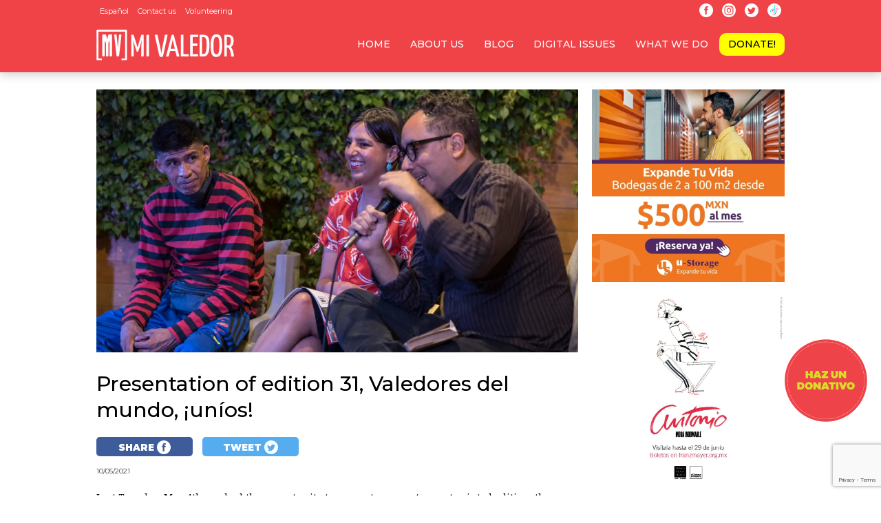

--- FILE ---
content_type: text/html; charset=UTF-8
request_url: https://www.mivaledor.com/en/workshopsandactivities/presentation-of-edition-31-valedores-del-mundo-unios/
body_size: 20947
content:
<!DOCTYPE html>
<html xmlns="http://www.w3.org/1999/xhtml">
<head>
<meta http-equiv="Content-Type" content="text/html; charset=UTF-8" />
<meta http-equiv="Content-Language" content="en" />
<title>Presentation of edition 31, Valedores del mundo, ¡uníos! . Workshops and activities. Mi Valedor.</title>
<meta name="viewport" content="width=device-width"/>
<meta name="Title" content="Presentation of edition 31, Valedores del mundo, ¡uníos! . Workshops and activities. Mi Valedor." />
<meta name="Author" content="Mi Valedor" />
<meta name="Description" content="Last Tuesday, May 4th, we had the opportunity to present our most recent printed edition, the number 31, Valedores del mundo, ¡uníos!, in front of a group of close friends and collaborators on the terrace of the Frëims restaurant, in the Condesa neighborhood. The event was a source of great joy for us as it [&hellip;]" />
<meta name="viewport" content="width=device-width"/>
<meta name="Keywords" content="Mi Valedor, Trabajo social" />
<!-- Twitter Card data -->
<meta name="twitter:card" content="summary_large_image"/>
<meta name="twitter:site" content="@mivaledormx"/>
<meta name="twitter:title" content="Presentation of edition 31, Valedores del mundo, ¡uníos! . Workshops and activities. Mi Valedor."/>
<meta name="twitter:description" content="Last Tuesday, May 4th, we had the opportunity to present our most recent printed edition, the number 31, Valedores del mundo, ¡uníos!, in front of a group of close friends and collaborators on the terrace of the Frëims restaurant, in the Condesa neighborhood. The event was a source of great joy for us as it [&hellip;]"/>
<meta name="twitter:creator" content="@mivaledormx"/>
<meta name="twitter:image" content="https://i0.wp.com/www.mivaledor.com/wp-content/uploads/2021/05/DSC2090-scaled.jpg?resize=1100%2C600&ssl=1"/>
<meta name="twitter:domain" content="http://www.mivaledor.com/en/workshopsandactivities/presentation-of-edition-31-valedores-del-mundo-unios/"/>

<!-- Open Graph data -->
<meta property="og:title" content="Presentation of edition 31, Valedores del mundo, ¡uníos! . Workshops and activities. Mi Valedor." />
<meta property="og:type" content="article" />
<meta property="og:url" content="https://www.mivaledor.com/en/workshopsandactivities/presentation-of-edition-31-valedores-del-mundo-unios/" />
<meta property="og:image" content="https://i0.wp.com/www.mivaledor.com/wp-content/uploads/2021/05/DSC2090-scaled.jpg?resize=1100%2C600&ssl=1" />
<meta property="og:description" content="Last Tuesday, May 4th, we had the opportunity to present our most recent printed edition, the number 31, Valedores del mundo, ¡uníos!, in front of a group of close friends and collaborators on the terrace of the Frëims restaurant, in the Condesa neighborhood. The event was a source of great joy for us as it [&hellip;]" />
<meta property="og:site_name" content="Mi Valedor" />
<meta property="fb:admins" content="446065212156533" />

<link href="https://www.mivaledor.com/wp-content/themes/mivaledor/style.css?version=1.944444558" rel="stylesheet" type="text/css" media="screen" />
<link href="https://www.mivaledor.com/wp-content/themes/mivaledor/responsive.css?version=1.155521" rel="stylesheet" type="text/css" media="all" />
<link href="https://fonts.googleapis.com/css?family=Noto+Serif:ital,wght@0,400;0,700;1,400;1,700|Open+Sans|Montserrat:ital,wght@0,400;0,500;0,900;1,400&display=swap" rel="stylesheet">
<link href="https://fonts.googleapis.com/css2?family=Montserrat:wght@500;900;400&display=swap" rel="stylesheet">
<script src="https://ajax.googleapis.com/ajax/libs/jquery/1.8.2/jquery.min.js" type="text/javascript"></script>
<link rel="apple-touch-icon" sizes="57x57" href="/apple-icon-57x57.png">
<link rel="apple-touch-icon" sizes="60x60" href="/apple-icon-60x60.png">
<link rel="apple-touch-icon" sizes="72x72" href="/apple-icon-72x72.png">
<link rel="apple-touch-icon" sizes="76x76" href="/apple-icon-76x76.png">
<link rel="apple-touch-icon" sizes="114x114" href="/apple-icon-114x114.png">
<link rel="apple-touch-icon" sizes="120x120" href="/apple-icon-120x120.png">
<link rel="apple-touch-icon" sizes="144x144" href="/apple-icon-144x144.png">
<link rel="apple-touch-icon" sizes="152x152" href="/apple-icon-152x152.png">
<link rel="apple-touch-icon" sizes="180x180" href="/apple-icon-180x180.png">
<link rel="icon" type="image/png" sizes="192x192"  href="/android-icon-192x192.png">
<link rel="icon" type="image/png" sizes="32x32" href="/favicon-32x32.png">
<link rel="icon" type="image/png" sizes="96x96" href="/favicon-96x96.png">
<link rel="icon" type="image/png" sizes="16x16" href="/favicon-16x16.png">
<link rel="manifest" href="/manifest.json">
<meta name="msapplication-TileColor" content="#ffffff">
<meta name="msapplication-TileImage" content="/ms-icon-144x144.png">
<meta name="theme-color" content="#ffffff">
<!-- Global site tag (gtag.js) - Google Ads: 578619022 -->
<script async src="https://www.googletagmanager.com/gtag/js?id=AW-578619022"></script>
<script>
  window.dataLayer = window.dataLayer || [];
  function gtag(){dataLayer.push(arguments);}
  gtag('js', new Date());

  gtag('config', 'AW-578619022');
</script>
<!-- Global site tag (gtag.js) - Google Analytics -->
<script async src="https://www.googletagmanager.com/gtag/js?id=UA-97678492-1"></script>
<script>
  window.dataLayer = window.dataLayer || [];
  function gtag(){dataLayer.push(arguments);}
  gtag('js', new Date());

  gtag('config', 'UA-97678492-1');
</script>
    <script type="application/ld+json">
    {
    "@context": "https://schema.org",
    "@type": "NewsArticle",
    "headline": "Presentation of edition 31, Valedores del mundo, ¡uníos!",
    "image": "https://i0.wp.com/www.mivaledor.com/wp-content/uploads/2021/05/DSC2090-scaled.jpg?fit=2560%2C1709&ssl=1",
    "description": "Last Tuesday, May 4th, we had the opportunity to present our most recent printed edition, the number 31, Valedores del mundo, ¡uníos!, in front of a group of close friends and collaborators on the terrace of the Frëims restaurant, in the Condesa neighborhood. The event was a source of great joy for us as it [&hellip;]",
    "author": {
        "@type": "Person",
        "name": "Redacción Mi Valedor"
    },
    "mainEntityOfPage": "https://www.mivaledor.com/en/workshopsandactivities/presentation-of-edition-31-valedores-del-mundo-unios/",
    "datePublished": "2021-05-10T09:16:57-06:00",
    "dateModified": "2022-02-01T13:16:29-06:00",
    "publisher": {
        "@type": "Organization",
        "name": "Mi Valedor",
        "logo": {
            "@type": "ImageObject",
            "url": "https://www.mivaledor.com/wp-content/themes/mivaledor/images/mivaledor-horizontal.svg"
        }
    },
    "articleSection": "Workshops and activities",
    "keywords": "Christian Cañibe, Esteban Álvarez, María Portilla, Mi Valedor, Printed Magazine, Valedor Francisco",
    "isAccessibleForFree": true
}    </script>

<meta name='robots' content='max-image-preview:large' />
<link rel="alternate" href="https://www.mivaledor.com/en/workshopsandactivities/presentation-of-edition-31-valedores-del-mundo-unios/" hreflang="en" />
<link rel="alternate" href="https://www.mivaledor.com/talleres-y-actividades/presentacion-de-la-edicion-31-valedores-del-mundo-unios/" hreflang="es" />
<script>window._wca = window._wca || [];</script>
<link rel='dns-prefetch' href='//js.stripe.com' />
<link rel='dns-prefetch' href='//stats.wp.com' />
<link rel='dns-prefetch' href='//fonts.googleapis.com' />
<link rel='preconnect' href='//c0.wp.com' />
<link rel='preconnect' href='//i0.wp.com' />
<link rel="alternate" title="oEmbed (JSON)" type="application/json+oembed" href="https://www.mivaledor.com/wp-json/oembed/1.0/embed?url=https%3A%2F%2Fwww.mivaledor.com%2Fen%2Fworkshopsandactivities%2Fpresentation-of-edition-31-valedores-del-mundo-unios%2F&#038;lang=en" />
<link rel="alternate" title="oEmbed (XML)" type="text/xml+oembed" href="https://www.mivaledor.com/wp-json/oembed/1.0/embed?url=https%3A%2F%2Fwww.mivaledor.com%2Fen%2Fworkshopsandactivities%2Fpresentation-of-edition-31-valedores-del-mundo-unios%2F&#038;format=xml&#038;lang=en" />
<style id='wp-img-auto-sizes-contain-inline-css' type='text/css'>
img:is([sizes=auto i],[sizes^="auto," i]){contain-intrinsic-size:3000px 1500px}
/*# sourceURL=wp-img-auto-sizes-contain-inline-css */
</style>
<link rel='stylesheet' id='givewp-campaign-blocks-fonts-css' href='https://fonts.googleapis.com/css2?family=Inter%3Awght%40400%3B500%3B600%3B700&#038;display=swap&#038;ver=6.9' type='text/css' media='all' />
<style id='wp-emoji-styles-inline-css' type='text/css'>

	img.wp-smiley, img.emoji {
		display: inline !important;
		border: none !important;
		box-shadow: none !important;
		height: 1em !important;
		width: 1em !important;
		margin: 0 0.07em !important;
		vertical-align: -0.1em !important;
		background: none !important;
		padding: 0 !important;
	}
/*# sourceURL=wp-emoji-styles-inline-css */
</style>
<style id='classic-theme-styles-inline-css' type='text/css'>
/*! This file is auto-generated */
.wp-block-button__link{color:#fff;background-color:#32373c;border-radius:9999px;box-shadow:none;text-decoration:none;padding:calc(.667em + 2px) calc(1.333em + 2px);font-size:1.125em}.wp-block-file__button{background:#32373c;color:#fff;text-decoration:none}
/*# sourceURL=/wp-includes/css/classic-themes.min.css */
</style>
<link rel='stylesheet' id='woocommerce-general-css' href='https://c0.wp.com/p/woocommerce/10.3.6/assets/css/woocommerce.css' type='text/css' media='all' />
<style id='woocommerce-inline-inline-css' type='text/css'>
.woocommerce form .form-row .required { visibility: visible; }
/*# sourceURL=woocommerce-inline-inline-css */
</style>
<link rel='stylesheet' id='give-styles-css' href='https://www.mivaledor.com/wp-content/plugins/give/build/assets/dist/css/give.css?ver=4.13.1' type='text/css' media='all' />
<link rel='stylesheet' id='give-donation-summary-style-frontend-css' href='https://www.mivaledor.com/wp-content/plugins/give/build/assets/dist/css/give-donation-summary.css?ver=4.13.1' type='text/css' media='all' />
<link rel='stylesheet' id='givewp-design-system-foundation-css' href='https://www.mivaledor.com/wp-content/plugins/give/build/assets/dist/css/design-system/foundation.css?ver=1.2.0' type='text/css' media='all' />
<link rel='stylesheet' id='brands-styles-css' href='https://c0.wp.com/p/woocommerce/10.3.6/assets/css/brands.css' type='text/css' media='all' />
<link rel='stylesheet' id='give_recurring_css-css' href='https://www.mivaledor.com/wp-content/plugins/give-recurring/assets/css/give-recurring.min.css?ver=2.16.0' type='text/css' media='all' />
<script type="text/javascript" src="https://c0.wp.com/c/6.9/wp-includes/js/dist/hooks.min.js" id="wp-hooks-js"></script>
<script type="text/javascript" src="https://c0.wp.com/c/6.9/wp-includes/js/dist/i18n.min.js" id="wp-i18n-js"></script>
<script type="text/javascript" id="wp-i18n-js-after">
/* <![CDATA[ */
wp.i18n.setLocaleData( { 'text direction\u0004ltr': [ 'ltr' ] } );
//# sourceURL=wp-i18n-js-after
/* ]]> */
</script>
<script type="text/javascript" src="https://c0.wp.com/c/6.9/wp-includes/js/jquery/jquery.min.js" id="jquery-core-js"></script>
<script type="text/javascript" src="https://c0.wp.com/c/6.9/wp-includes/js/jquery/jquery-migrate.min.js" id="jquery-migrate-js"></script>
<script type="text/javascript" src="https://c0.wp.com/p/woocommerce/10.3.6/assets/js/jquery-blockui/jquery.blockUI.min.js" id="wc-jquery-blockui-js" defer="defer" data-wp-strategy="defer"></script>
<script type="text/javascript" src="https://c0.wp.com/p/woocommerce/10.3.6/assets/js/js-cookie/js.cookie.min.js" id="wc-js-cookie-js" defer="defer" data-wp-strategy="defer"></script>
<script type="text/javascript" id="woocommerce-js-extra">
/* <![CDATA[ */
var woocommerce_params = {"ajax_url":"/wp-admin/admin-ajax.php","wc_ajax_url":"/?wc-ajax=%%endpoint%%","i18n_password_show":"Show password","i18n_password_hide":"Hide password"};
//# sourceURL=woocommerce-js-extra
/* ]]> */
</script>
<script type="text/javascript" src="https://c0.wp.com/p/woocommerce/10.3.6/assets/js/frontend/woocommerce.min.js" id="woocommerce-js" defer="defer" data-wp-strategy="defer"></script>
<script type="text/javascript" id="give-stripe-js-js-extra">
/* <![CDATA[ */
var give_stripe_vars = {"zero_based_currency":"","zero_based_currencies_list":["JPY","KRW","CLP","ISK","BIF","DJF","GNF","KHR","KPW","LAK","LKR","MGA","MZN","VUV"],"sitename":"Mi Valedor","checkoutBtnTitle":"Donate","publishable_key":"pk_live_51LXcr7HgVs0vM5XbAxtdnSvyDFQGtB7Qp0zs8h5jBTZQZSN5Erx5gVqDlOeeGnYReQYh1R4UbYL3vdKmAynoOrO600nr2XeMlT","checkout_image":"","checkout_address":"","checkout_processing_text":"Donation Processing...","give_version":"4.13.1","cc_fields_format":"multi","card_number_placeholder_text":"Card Number","card_cvc_placeholder_text":"CVC","donate_button_text":"Donate Now","element_font_styles":{"cssSrc":false},"element_base_styles":{"color":"#32325D","fontWeight":500,"fontSize":"16px","fontSmoothing":"antialiased","::placeholder":{"color":"#222222"},":-webkit-autofill":{"color":"#e39f48"}},"element_complete_styles":{},"element_empty_styles":{},"element_invalid_styles":{},"float_labels":"","base_country":"MX","preferred_locale":"en","stripe_card_update":"","stripe_becs_update":""};
//# sourceURL=give-stripe-js-js-extra
/* ]]> */
</script>
<script type="text/javascript" src="https://js.stripe.com/v3/?ver=4.13.1" id="give-stripe-js-js"></script>
<script type="text/javascript" src="https://www.mivaledor.com/wp-content/plugins/give/build/assets/dist/js/give-stripe.js?ver=4.13.1" id="give-stripe-onpage-js-js"></script>
<script type="text/javascript" id="give-js-extra">
/* <![CDATA[ */
var give_global_vars = {"ajaxurl":"https://www.mivaledor.com/wp-admin/admin-ajax.php","checkout_nonce":"a1f4b15163","currency":"MXN","currency_sign":"$","currency_pos":"before","thousands_separator":",","decimal_separator":".","no_gateway":"Please select a payment method.","bad_minimum":"The minimum custom donation amount for this form is","bad_maximum":"The maximum custom donation amount for this form is","general_loading":"Loading...","purchase_loading":"Please Wait...","textForOverlayScreen":"\u003Ch3\u003EProcessing...\u003C/h3\u003E\u003Cp\u003EThis will only take a second!\u003C/p\u003E","number_decimals":"2","is_test_mode":"","give_version":"4.13.1","magnific_options":{"main_class":"give-modal","close_on_bg_click":false},"form_translation":{"payment-mode":"Please select payment mode.","give_first":"Please enter your first name.","give_last":"Please enter your last name.","give_email":"Please enter a valid email address.","give_user_login":"Invalid email address or username.","give_user_pass":"Enter a password.","give_user_pass_confirm":"Enter the password confirmation.","give_agree_to_terms":"You must agree to the terms and conditions."},"confirm_email_sent_message":"Please check your email and click on the link to access your complete donation history.","ajax_vars":{"ajaxurl":"https://www.mivaledor.com/wp-admin/admin-ajax.php","ajaxNonce":"7d1cef9ff0","loading":"Loading","select_option":"Please select an option","default_gateway":"stripe","permalinks":"1","number_decimals":2},"cookie_hash":"954e70fbf4c403cfe04d31aca65305da","session_nonce_cookie_name":"wp-give_session_reset_nonce_954e70fbf4c403cfe04d31aca65305da","session_cookie_name":"wp-give_session_954e70fbf4c403cfe04d31aca65305da","delete_session_nonce_cookie":"0"};
var giveApiSettings = {"root":"https://www.mivaledor.com/wp-json/give-api/v2/","rest_base":"give-api/v2"};
//# sourceURL=give-js-extra
/* ]]> */
</script>
<script type="text/javascript" src="https://www.mivaledor.com/wp-content/plugins/give/build/assets/dist/js/give.js?ver=8540f4f50a2032d9c5b5" id="give-js"></script>
<script type="text/javascript" id="give_recurring_script-js-extra">
/* <![CDATA[ */
var Give_Recurring_Vars = {"email_access":"1","pretty_intervals":{"1":"Every","2":"Every two","3":"Every three","4":"Every four","5":"Every five","6":"Every six"},"pretty_periods":{"day":"Daily","week":"Weekly","month":"Monthly","quarter":"Quarterly","half-year":"Semi-Annually","year":"Yearly"},"messages":{"daily_forbidden":"The selected payment method does not support daily recurring giving. Please select another payment method or supported giving frequency.","confirm_cancel":"Are you sure you want to cancel this subscription?"},"multi_level_message_pre_text":"You have chosen to donate"};
//# sourceURL=give_recurring_script-js-extra
/* ]]> */
</script>
<script type="text/javascript" src="https://www.mivaledor.com/wp-content/plugins/give-recurring/assets/js/give-recurring.min.js?ver=2.16.0" id="give_recurring_script-js"></script>
<script type="text/javascript" src="https://stats.wp.com/s-202551.js" id="woocommerce-analytics-js" defer="defer" data-wp-strategy="defer"></script>
<link rel="https://api.w.org/" href="https://www.mivaledor.com/wp-json/" /><link rel="alternate" title="JSON" type="application/json" href="https://www.mivaledor.com/wp-json/wp/v2/posts/16199" /><link rel="EditURI" type="application/rsd+xml" title="RSD" href="https://www.mivaledor.com/xmlrpc.php?rsd" />
<meta name="generator" content="WordPress 6.9" />
<meta name="generator" content="Seriously Simple Podcasting 3.14.0" />
<meta name="generator" content="WooCommerce 10.3.6" />
<link rel="canonical" href="https://www.mivaledor.com/en/workshopsandactivities/presentation-of-edition-31-valedores-del-mundo-unios/" />
<link rel='shortlink' href='https://www.mivaledor.com/?p=16199' />

<link rel="alternate" type="application/rss+xml" title="Podcast RSS feed" href="https://www.mivaledor.com/feed/podcast" />

<meta name="generator" content="Give v4.13.1" />
	<style>img#wpstats{display:none}</style>
			<noscript><style>.woocommerce-product-gallery{ opacity: 1 !important; }</style></noscript>
	<link rel="icon" href="https://i0.wp.com/www.mivaledor.com/wp-content/uploads/2020/10/cropped-ms-icon-310x310-1.png?fit=32%2C32&#038;ssl=1" sizes="32x32" />
<link rel="icon" href="https://i0.wp.com/www.mivaledor.com/wp-content/uploads/2020/10/cropped-ms-icon-310x310-1.png?fit=192%2C192&#038;ssl=1" sizes="192x192" />
<link rel="apple-touch-icon" href="https://i0.wp.com/www.mivaledor.com/wp-content/uploads/2020/10/cropped-ms-icon-310x310-1.png?fit=180%2C180&#038;ssl=1" />
<meta name="msapplication-TileImage" content="https://i0.wp.com/www.mivaledor.com/wp-content/uploads/2020/10/cropped-ms-icon-310x310-1.png?fit=270%2C270&#038;ssl=1" />
<script id="mcjs">!function(c,h,i,m,p){m=c.createElement(h),p=c.getElementsByTagName(h)[0],m.async=1,m.src=i,p.parentNode.insertBefore(m,p)}(document,"script","https://chimpstatic.com/mcjs-connected/js/users/3585bc7053bd8ebe9af1b27ea/dbd771b8916aa69b43c19d286.js");</script>
<style id='global-styles-inline-css' type='text/css'>
:root{--wp--preset--aspect-ratio--square: 1;--wp--preset--aspect-ratio--4-3: 4/3;--wp--preset--aspect-ratio--3-4: 3/4;--wp--preset--aspect-ratio--3-2: 3/2;--wp--preset--aspect-ratio--2-3: 2/3;--wp--preset--aspect-ratio--16-9: 16/9;--wp--preset--aspect-ratio--9-16: 9/16;--wp--preset--color--black: #000000;--wp--preset--color--cyan-bluish-gray: #abb8c3;--wp--preset--color--white: #ffffff;--wp--preset--color--pale-pink: #f78da7;--wp--preset--color--vivid-red: #cf2e2e;--wp--preset--color--luminous-vivid-orange: #ff6900;--wp--preset--color--luminous-vivid-amber: #fcb900;--wp--preset--color--light-green-cyan: #7bdcb5;--wp--preset--color--vivid-green-cyan: #00d084;--wp--preset--color--pale-cyan-blue: #8ed1fc;--wp--preset--color--vivid-cyan-blue: #0693e3;--wp--preset--color--vivid-purple: #9b51e0;--wp--preset--gradient--vivid-cyan-blue-to-vivid-purple: linear-gradient(135deg,rgb(6,147,227) 0%,rgb(155,81,224) 100%);--wp--preset--gradient--light-green-cyan-to-vivid-green-cyan: linear-gradient(135deg,rgb(122,220,180) 0%,rgb(0,208,130) 100%);--wp--preset--gradient--luminous-vivid-amber-to-luminous-vivid-orange: linear-gradient(135deg,rgb(252,185,0) 0%,rgb(255,105,0) 100%);--wp--preset--gradient--luminous-vivid-orange-to-vivid-red: linear-gradient(135deg,rgb(255,105,0) 0%,rgb(207,46,46) 100%);--wp--preset--gradient--very-light-gray-to-cyan-bluish-gray: linear-gradient(135deg,rgb(238,238,238) 0%,rgb(169,184,195) 100%);--wp--preset--gradient--cool-to-warm-spectrum: linear-gradient(135deg,rgb(74,234,220) 0%,rgb(151,120,209) 20%,rgb(207,42,186) 40%,rgb(238,44,130) 60%,rgb(251,105,98) 80%,rgb(254,248,76) 100%);--wp--preset--gradient--blush-light-purple: linear-gradient(135deg,rgb(255,206,236) 0%,rgb(152,150,240) 100%);--wp--preset--gradient--blush-bordeaux: linear-gradient(135deg,rgb(254,205,165) 0%,rgb(254,45,45) 50%,rgb(107,0,62) 100%);--wp--preset--gradient--luminous-dusk: linear-gradient(135deg,rgb(255,203,112) 0%,rgb(199,81,192) 50%,rgb(65,88,208) 100%);--wp--preset--gradient--pale-ocean: linear-gradient(135deg,rgb(255,245,203) 0%,rgb(182,227,212) 50%,rgb(51,167,181) 100%);--wp--preset--gradient--electric-grass: linear-gradient(135deg,rgb(202,248,128) 0%,rgb(113,206,126) 100%);--wp--preset--gradient--midnight: linear-gradient(135deg,rgb(2,3,129) 0%,rgb(40,116,252) 100%);--wp--preset--font-size--small: 13px;--wp--preset--font-size--medium: 20px;--wp--preset--font-size--large: 36px;--wp--preset--font-size--x-large: 42px;--wp--preset--spacing--20: 0.44rem;--wp--preset--spacing--30: 0.67rem;--wp--preset--spacing--40: 1rem;--wp--preset--spacing--50: 1.5rem;--wp--preset--spacing--60: 2.25rem;--wp--preset--spacing--70: 3.38rem;--wp--preset--spacing--80: 5.06rem;--wp--preset--shadow--natural: 6px 6px 9px rgba(0, 0, 0, 0.2);--wp--preset--shadow--deep: 12px 12px 50px rgba(0, 0, 0, 0.4);--wp--preset--shadow--sharp: 6px 6px 0px rgba(0, 0, 0, 0.2);--wp--preset--shadow--outlined: 6px 6px 0px -3px rgb(255, 255, 255), 6px 6px rgb(0, 0, 0);--wp--preset--shadow--crisp: 6px 6px 0px rgb(0, 0, 0);}:where(.is-layout-flex){gap: 0.5em;}:where(.is-layout-grid){gap: 0.5em;}body .is-layout-flex{display: flex;}.is-layout-flex{flex-wrap: wrap;align-items: center;}.is-layout-flex > :is(*, div){margin: 0;}body .is-layout-grid{display: grid;}.is-layout-grid > :is(*, div){margin: 0;}:where(.wp-block-columns.is-layout-flex){gap: 2em;}:where(.wp-block-columns.is-layout-grid){gap: 2em;}:where(.wp-block-post-template.is-layout-flex){gap: 1.25em;}:where(.wp-block-post-template.is-layout-grid){gap: 1.25em;}.has-black-color{color: var(--wp--preset--color--black) !important;}.has-cyan-bluish-gray-color{color: var(--wp--preset--color--cyan-bluish-gray) !important;}.has-white-color{color: var(--wp--preset--color--white) !important;}.has-pale-pink-color{color: var(--wp--preset--color--pale-pink) !important;}.has-vivid-red-color{color: var(--wp--preset--color--vivid-red) !important;}.has-luminous-vivid-orange-color{color: var(--wp--preset--color--luminous-vivid-orange) !important;}.has-luminous-vivid-amber-color{color: var(--wp--preset--color--luminous-vivid-amber) !important;}.has-light-green-cyan-color{color: var(--wp--preset--color--light-green-cyan) !important;}.has-vivid-green-cyan-color{color: var(--wp--preset--color--vivid-green-cyan) !important;}.has-pale-cyan-blue-color{color: var(--wp--preset--color--pale-cyan-blue) !important;}.has-vivid-cyan-blue-color{color: var(--wp--preset--color--vivid-cyan-blue) !important;}.has-vivid-purple-color{color: var(--wp--preset--color--vivid-purple) !important;}.has-black-background-color{background-color: var(--wp--preset--color--black) !important;}.has-cyan-bluish-gray-background-color{background-color: var(--wp--preset--color--cyan-bluish-gray) !important;}.has-white-background-color{background-color: var(--wp--preset--color--white) !important;}.has-pale-pink-background-color{background-color: var(--wp--preset--color--pale-pink) !important;}.has-vivid-red-background-color{background-color: var(--wp--preset--color--vivid-red) !important;}.has-luminous-vivid-orange-background-color{background-color: var(--wp--preset--color--luminous-vivid-orange) !important;}.has-luminous-vivid-amber-background-color{background-color: var(--wp--preset--color--luminous-vivid-amber) !important;}.has-light-green-cyan-background-color{background-color: var(--wp--preset--color--light-green-cyan) !important;}.has-vivid-green-cyan-background-color{background-color: var(--wp--preset--color--vivid-green-cyan) !important;}.has-pale-cyan-blue-background-color{background-color: var(--wp--preset--color--pale-cyan-blue) !important;}.has-vivid-cyan-blue-background-color{background-color: var(--wp--preset--color--vivid-cyan-blue) !important;}.has-vivid-purple-background-color{background-color: var(--wp--preset--color--vivid-purple) !important;}.has-black-border-color{border-color: var(--wp--preset--color--black) !important;}.has-cyan-bluish-gray-border-color{border-color: var(--wp--preset--color--cyan-bluish-gray) !important;}.has-white-border-color{border-color: var(--wp--preset--color--white) !important;}.has-pale-pink-border-color{border-color: var(--wp--preset--color--pale-pink) !important;}.has-vivid-red-border-color{border-color: var(--wp--preset--color--vivid-red) !important;}.has-luminous-vivid-orange-border-color{border-color: var(--wp--preset--color--luminous-vivid-orange) !important;}.has-luminous-vivid-amber-border-color{border-color: var(--wp--preset--color--luminous-vivid-amber) !important;}.has-light-green-cyan-border-color{border-color: var(--wp--preset--color--light-green-cyan) !important;}.has-vivid-green-cyan-border-color{border-color: var(--wp--preset--color--vivid-green-cyan) !important;}.has-pale-cyan-blue-border-color{border-color: var(--wp--preset--color--pale-cyan-blue) !important;}.has-vivid-cyan-blue-border-color{border-color: var(--wp--preset--color--vivid-cyan-blue) !important;}.has-vivid-purple-border-color{border-color: var(--wp--preset--color--vivid-purple) !important;}.has-vivid-cyan-blue-to-vivid-purple-gradient-background{background: var(--wp--preset--gradient--vivid-cyan-blue-to-vivid-purple) !important;}.has-light-green-cyan-to-vivid-green-cyan-gradient-background{background: var(--wp--preset--gradient--light-green-cyan-to-vivid-green-cyan) !important;}.has-luminous-vivid-amber-to-luminous-vivid-orange-gradient-background{background: var(--wp--preset--gradient--luminous-vivid-amber-to-luminous-vivid-orange) !important;}.has-luminous-vivid-orange-to-vivid-red-gradient-background{background: var(--wp--preset--gradient--luminous-vivid-orange-to-vivid-red) !important;}.has-very-light-gray-to-cyan-bluish-gray-gradient-background{background: var(--wp--preset--gradient--very-light-gray-to-cyan-bluish-gray) !important;}.has-cool-to-warm-spectrum-gradient-background{background: var(--wp--preset--gradient--cool-to-warm-spectrum) !important;}.has-blush-light-purple-gradient-background{background: var(--wp--preset--gradient--blush-light-purple) !important;}.has-blush-bordeaux-gradient-background{background: var(--wp--preset--gradient--blush-bordeaux) !important;}.has-luminous-dusk-gradient-background{background: var(--wp--preset--gradient--luminous-dusk) !important;}.has-pale-ocean-gradient-background{background: var(--wp--preset--gradient--pale-ocean) !important;}.has-electric-grass-gradient-background{background: var(--wp--preset--gradient--electric-grass) !important;}.has-midnight-gradient-background{background: var(--wp--preset--gradient--midnight) !important;}.has-small-font-size{font-size: var(--wp--preset--font-size--small) !important;}.has-medium-font-size{font-size: var(--wp--preset--font-size--medium) !important;}.has-large-font-size{font-size: var(--wp--preset--font-size--large) !important;}.has-x-large-font-size{font-size: var(--wp--preset--font-size--x-large) !important;}
/*# sourceURL=global-styles-inline-css */
</style>
<link rel='stylesheet' id='wc-stripe-blocks-checkout-style-css' href='https://www.mivaledor.com/wp-content/plugins/woocommerce-gateway-stripe/build/upe-blocks.css?ver=7a015a6f0fabd17529b6' type='text/css' media='all' />
<meta name="generator" content="WP Rocket 3.20.1.2" data-wpr-features="wpr_image_dimensions wpr_preload_links wpr_desktop" /></head>

<body>
<div data-rocket-location-hash="abf1559a2152c99f9627fa722dd4c6da" class="header" id="menufijo">
<div data-rocket-location-hash="7f6ddd27ee237a8514578f524adb8233" class="menusuperior" id="menusuperior">
<div data-rocket-location-hash="585b76be29e25f4b0fb72fee909e1a13" class="centrador">
<div class="signup">
<div class="menu-menu-superior-ingles-container"><ul id="menu-menu-superior-ingles" class="menu"><li id="menu-item-14545-es" class="lang-item lang-item-729 lang-item-es lang-item-first menu-item menu-item-type-custom menu-item-object-custom menu-item-14545-es"><a href="https://www.mivaledor.com/talleres-y-actividades/presentacion-de-la-edicion-31-valedores-del-mundo-unios/" hreflang="es-MX" lang="es-MX">Español</a></li>
<li id="menu-item-14551" class="menu-item menu-item-type-post_type menu-item-object-page menu-item-14551"><a href="https://www.mivaledor.com/en/contact-us/">Contact us</a></li>
<li id="menu-item-14550" class="menu-item menu-item-type-post_type menu-item-object-page menu-item-14550"><a href="https://www.mivaledor.com/en/volunteering/">Volunteering</a></li>
</ul></div></div>
<ul>
<li><a href="https://www.facebook.com/mivaledor" target="_blank"><img width="30" height="30" src="https://www.mivaledor.com/wp-content/themes/mivaledor/images/facebook-2.svg" alt="facebook Mi Valedor" /></a></li>
<li><a href="https://www.instagram.com/mivaledor" target="_blank"><img width="30" height="30" src="https://www.mivaledor.com/wp-content/themes/mivaledor/images/instagram-2.svg" alt="Instagram Mi Valedor" /></a></li>
<li><a href="https://www.twitter.com/mivaledormx" target="_blank"><img width="30" height="30" src="https://www.mivaledor.com/wp-content/themes/mivaledor/images/twitter-2.svg" alt="Twitter Mi Valedor" /></a></li>
<li><a href="https://www.tiktok.com/@mivaledormx" target="_blank"><img width="48" height="48" src="https://www.mivaledor.com/wp-content/themes/mivaledor/images/tiktok-2.svg" alt="Twitter Mi Valedor" /></a></li>
</ul>
<div data-rocket-location-hash="02359f913691b0f71dccb921293d532c" class="clear"></div>
</div>
</div>
<div data-rocket-location-hash="ca8bbc5f6b560f574eb7f91821b150d6" class="clear"></div>
<div data-rocket-location-hash="3f60033d8f9c0f76c06b71008b7cefac" class="centrador">
<div data-rocket-location-hash="73b2b4010028f5ae2e0e656c25e6ce57" class="logo"><a href="https://www.mivaledor.com/en/home-english/" title="mi valedor, revista callejera"><img width="319" height="72" src="https://www.mivaledor.com/wp-content/themes/mivaledor/images/mivaledor-horizontal.svg" alt="mi valedor, donataria autorizada por el SAT" /></a></div>
<div data-rocket-location-hash="6efd117a330cb43776008caf2c7cf5c5" class="buscadormovil">  <form method="get" id="searchform" action="https://www.mivaledor.com/">
<label class="hidden" for="s"></label>
  <button type="submit" id="searchsubmit" class="buscar-head" value="" name="buscar contenido en mi valedor"><img width="90" height="90" src="https://www.mivaledor.com/wp-content/themes/mivaledor/images/lupa.gif" alt="lupa buscador boton"/></button>
<input type="text" value="" name="s" id="s" class="campo-buscar-head" placeholder="Buscar" />
</form>
</div>
<div data-rocket-location-hash="1eaf937d22d746345ef956e45bf6b5b9" class="botonmenumovil"><img width="34" height="34" src="https://www.mivaledor.com/wp-content/themes/mivaledor/images/mobile_menu_icon.svg" alt="menu" /></div>
<div data-rocket-location-hash="7bf6d3954969a0697315710d1a68f03d" class="esloganymenu">
<div data-rocket-location-hash="53afab11ed4d01747b52a96cea7ace2d" class="clear"></div>
</div>
<div data-rocket-location-hash="384fb7a5f5941e8d62ab161175ecde60" class="menubarra" id="menuclase">
<div class="menu-menu-principal-ingles-container"><ul id="menu-menu-principal-ingles" class="menu"><li id="menu-item-14538" class="menu-item menu-item-type-post_type menu-item-object-page menu-item-home menu-item-14538"><a href="https://www.mivaledor.com/en/home-english/">Home</a></li>
<li id="menu-item-14541" class="menu-item menu-item-type-post_type menu-item-object-page menu-item-14541"><a href="https://www.mivaledor.com/en/us/">About us</a></li>
<li id="menu-item-16060" class="menu-item menu-item-type-taxonomy menu-item-object-category menu-item-16060"><a href="https://www.mivaledor.com/en/category/magazine/">Blog</a></li>
<li id="menu-item-14610" class="menu-item menu-item-type-post_type menu-item-object-page menu-item-14610"><a href="https://www.mivaledor.com/en/store/">Digital issues</a></li>
<li id="menu-item-16159" class="menu-item menu-item-type-taxonomy menu-item-object-category current-post-ancestor current-menu-parent current-post-parent menu-item-16159"><a href="https://www.mivaledor.com/en/category/workshopsandactivities/">What we do</a></li>
<li id="menu-item-14559" class="botondonativomenu menu-item menu-item-type-post_type menu-item-object-page menu-item-14559"><a href="https://www.mivaledor.com/en/donate/">Donate!</a></li>
</ul></div></div>
<div data-rocket-location-hash="430a42a23c6d56403caa3ac6db1ee7ee" class="clear"></div>
<div data-rocket-location-hash="fee1c7cf9e550a73df81204e57761044" class="menumovil">
<div class="menu-menu-principal-ingles-container"><ul id="menu-menu-principal-ingles-1" class="menu"><li class="menu-item menu-item-type-post_type menu-item-object-page menu-item-home menu-item-14538"><a href="https://www.mivaledor.com/en/home-english/">Home</a></li>
<li class="menu-item menu-item-type-post_type menu-item-object-page menu-item-14541"><a href="https://www.mivaledor.com/en/us/">About us</a></li>
<li class="menu-item menu-item-type-taxonomy menu-item-object-category menu-item-16060"><a href="https://www.mivaledor.com/en/category/magazine/">Blog</a></li>
<li class="menu-item menu-item-type-post_type menu-item-object-page menu-item-14610"><a href="https://www.mivaledor.com/en/store/">Digital issues</a></li>
<li class="menu-item menu-item-type-taxonomy menu-item-object-category current-post-ancestor current-menu-parent current-post-parent menu-item-16159"><a href="https://www.mivaledor.com/en/category/workshopsandactivities/">What we do</a></li>
<li class="botondonativomenu menu-item menu-item-type-post_type menu-item-object-page menu-item-14559"><a href="https://www.mivaledor.com/en/donate/">Donate!</a></li>
</ul></div></div>
<div data-rocket-location-hash="ace71f46be809d79a9df017c068b65a9" class="clear"></div>
</div>
<div data-rocket-location-hash="87fdafff777620d213b5cfa0fa967d97" class="clear"></div>
</div>
<div data-rocket-location-hash="a671362568e737ff51cca599005338ee" class="margentop"></div><div data-rocket-location-hash="c2b67b72e99d81567045b3f7970d5994" id="fb-root"></div>
<script>(function(d, s, id) {
  var js, fjs = d.getElementsByTagName(s)[0];
  if (d.getElementById(id)) return;
  js = d.createElement(s); js.id = id;
  js.src = "//connect.facebook.net/es_LA/all.js#xfbml=1";
  fjs.parentNode.insertBefore(js, fjs);
}(document, 'script', 'facebook-jssdk'));</script>
<div data-rocket-location-hash="761bb1157518f67586a4777a7a304e3d" class="nota">
<div data-rocket-location-hash="85673d4175ed32b60828ab8a7b1b8050" class="centrador">
<div data-rocket-location-hash="1574f91464b3d6c4c8c42d5bbf9a4b4e" class="notatexto">
<div class="fotonota"><img src="https://i0.wp.com/www.mivaledor.com/wp-content/uploads/2021/05/DSC2090-scaled.jpg?resize=1100%2C600&#038;ssl=1" alt="Presentation of edition 31, Valedores del mundo, ¡uníos!"/></div>



  <h1>Presentation of edition 31, Valedores del mundo, ¡uníos!</h1>
  <div class="compartir">
<div class="facebook-boton">
<button class="f-share-button share-button" onclick="Compartirf()">SHARE <img width="30" height="30" src="https://www.mivaledor.com/wp-content/themes/mivaledor/images/facebook-2.svg" alt="facebook" /></button>
</div>
<div class="twitter-boton">
<button class="t-share-button share-button" onclick="Compartirt()">TWEET <img width="30" height="30" src="https://www.mivaledor.com/wp-content/themes/mivaledor/images/twitter-2.svg" alt="twitter" /></button></div>
<script type="text/javascript"> function Compartirf(){ window.open("https://www.facebook.com/sharer/sharer.php?u="  + document.URL +"&p[url]="  + document.URL , "_blank", "toolbar=yes, scrollbars=yes, resizable=yes, top=200, left=200, width=600, height=400"); }  </script>
<script type="text/javascript"> function Compartirt(){ window.open("http://twitter.com/share?url=" + document.URL , "_blank", "toolbar=yes, scrollbars=yes, resizable=yes, top=200, left=200, width=600, height=400"); }  </script>	
<div class="clear"></div>
</div>
  <div class="lafecha">10/05/2021</div>


  
    <div class="textodelanota">
<body><p>Last Tuesday, May 4th, we had the opportunity to present our most recent printed edition, the number 31, Valedores del mundo, ¡uníos!, in front of a group of close friends and collaborators on the terrace of the <strong>Frëims</strong> restaurant, in the Condesa neighborhood. The event was a source of great joy for us as it is the first issue to be printed since the pandemic began, and the first event that we were able to organize now that this situation seems to stabilize.</p>
<p>The panel was made up of our ex general director <strong>Esteban Álvarez</strong>, the founder of the <strong>María Portilla</strong> project, the designer of the <strong>Christian Cañibe</strong> magazine and the valedor <strong>Francisco</strong>, who shared their experiences from their respective areas of action in the civil association.</p>
<a href="https://www.mivaledor.com/contacto/"><img width="1000" height="400" decoding="async" src="/images/anunciate2.jpg" class="anunciateimagen"></a><p>Our general director spoke about the need for projects such as <strong>Mi Valedor</strong> that seek long-term social reintegration, thanked the different collaborators who have supported him since his arrival at the position and moderated a conversation between the members of the panel. And both María Portilla and Christian Cañibe exchanged ideas about how this new edition of the magazine emerged and developed.</p>
<p>In addition, the valedor Francisco spoke about his experience as a supporter and what he has achieved throughout these 6 years of belonging to the organization, a source of great pride for us.</p>
<p>The event was also a great opportunity for sales and socialization for the assisting valedores, who were able to offer the magazine and merchandise to the assistants.</p>
<p>We greatly appreciate the support of the attendees and especially the <strong>Proyectos Monclova</strong> gallery who made possible, through a generous donation, the printing of this magazine.</p>
<p><img data-recalc-dims="1" fetchpriority="high" decoding="async" class="alignnone size-large wp-image-15234" src="https://i0.wp.com/www.mivaledor.com/wp-content/uploads/2021/05/DSC2106.jpg?resize=1024%2C684&#038;ssl=1" alt="" width="1024" height="684" srcset="https://i0.wp.com/www.mivaledor.com/wp-content/uploads/2021/05/DSC2106-scaled.jpg?resize=1024%2C684&amp;ssl=1 1024w, https://i0.wp.com/www.mivaledor.com/wp-content/uploads/2021/05/DSC2106-scaled.jpg?resize=300%2C200&amp;ssl=1 300w, https://i0.wp.com/www.mivaledor.com/wp-content/uploads/2021/05/DSC2106-scaled.jpg?resize=768%2C513&amp;ssl=1 768w, https://i0.wp.com/www.mivaledor.com/wp-content/uploads/2021/05/DSC2106-scaled.jpg?resize=1536%2C1025&amp;ssl=1 1536w, https://i0.wp.com/www.mivaledor.com/wp-content/uploads/2021/05/DSC2106-scaled.jpg?resize=2048%2C1367&amp;ssl=1 2048w, https://i0.wp.com/www.mivaledor.com/wp-content/uploads/2021/05/DSC2106-scaled.jpg?resize=1100%2C734&amp;ssl=1 1100w, https://i0.wp.com/www.mivaledor.com/wp-content/uploads/2021/05/DSC2106-scaled.jpg?resize=500%2C334&amp;ssl=1 500w, https://i0.wp.com/www.mivaledor.com/wp-content/uploads/2021/05/DSC2106-scaled.jpg?resize=400%2C267&amp;ssl=1 400w, https://i0.wp.com/www.mivaledor.com/wp-content/uploads/2021/05/DSC2106-scaled.jpg?resize=587%2C392&amp;ssl=1 587w, https://i0.wp.com/www.mivaledor.com/wp-content/uploads/2021/05/DSC2106-scaled.jpg?resize=200%2C134&amp;ssl=1 200w, https://i0.wp.com/www.mivaledor.com/wp-content/uploads/2021/05/DSC2106-scaled.jpg?resize=600%2C401&amp;ssl=1 600w" sizes="(max-width: 1000px) 100vw, 1000px" /><img data-recalc-dims="1" decoding="async" class="alignnone size-large wp-image-15235" src="https://i0.wp.com/www.mivaledor.com/wp-content/uploads/2021/05/DSC2076.jpg?resize=1024%2C684&#038;ssl=1" alt="" width="1024" height="684" srcset="https://i0.wp.com/www.mivaledor.com/wp-content/uploads/2021/05/DSC2076-scaled.jpg?resize=1024%2C684&amp;ssl=1 1024w, https://i0.wp.com/www.mivaledor.com/wp-content/uploads/2021/05/DSC2076-scaled.jpg?resize=300%2C200&amp;ssl=1 300w, https://i0.wp.com/www.mivaledor.com/wp-content/uploads/2021/05/DSC2076-scaled.jpg?resize=768%2C513&amp;ssl=1 768w, https://i0.wp.com/www.mivaledor.com/wp-content/uploads/2021/05/DSC2076-scaled.jpg?resize=1536%2C1025&amp;ssl=1 1536w, https://i0.wp.com/www.mivaledor.com/wp-content/uploads/2021/05/DSC2076-scaled.jpg?resize=2048%2C1367&amp;ssl=1 2048w, https://i0.wp.com/www.mivaledor.com/wp-content/uploads/2021/05/DSC2076-scaled.jpg?resize=1100%2C734&amp;ssl=1 1100w, https://i0.wp.com/www.mivaledor.com/wp-content/uploads/2021/05/DSC2076-scaled.jpg?resize=500%2C334&amp;ssl=1 500w, https://i0.wp.com/www.mivaledor.com/wp-content/uploads/2021/05/DSC2076-scaled.jpg?resize=400%2C267&amp;ssl=1 400w, https://i0.wp.com/www.mivaledor.com/wp-content/uploads/2021/05/DSC2076-scaled.jpg?resize=587%2C392&amp;ssl=1 587w, https://i0.wp.com/www.mivaledor.com/wp-content/uploads/2021/05/DSC2076-scaled.jpg?resize=200%2C134&amp;ssl=1 200w, https://i0.wp.com/www.mivaledor.com/wp-content/uploads/2021/05/DSC2076-scaled.jpg?resize=600%2C401&amp;ssl=1 600w" sizes="(max-width: 1000px) 100vw, 1000px" /> <img data-recalc-dims="1" decoding="async" class="alignnone size-large wp-image-15233" src="https://i0.wp.com/www.mivaledor.com/wp-content/uploads/2021/05/DSC2103.jpg?resize=1024%2C684&#038;ssl=1" alt="" width="1024" height="684" srcset="https://i0.wp.com/www.mivaledor.com/wp-content/uploads/2021/05/DSC2103-scaled.jpg?resize=1024%2C684&amp;ssl=1 1024w, https://i0.wp.com/www.mivaledor.com/wp-content/uploads/2021/05/DSC2103-scaled.jpg?resize=300%2C200&amp;ssl=1 300w, https://i0.wp.com/www.mivaledor.com/wp-content/uploads/2021/05/DSC2103-scaled.jpg?resize=768%2C513&amp;ssl=1 768w, https://i0.wp.com/www.mivaledor.com/wp-content/uploads/2021/05/DSC2103-scaled.jpg?resize=1536%2C1026&amp;ssl=1 1536w, https://i0.wp.com/www.mivaledor.com/wp-content/uploads/2021/05/DSC2103-scaled.jpg?resize=2048%2C1367&amp;ssl=1 2048w, https://i0.wp.com/www.mivaledor.com/wp-content/uploads/2021/05/DSC2103-scaled.jpg?resize=1100%2C734&amp;ssl=1 1100w, https://i0.wp.com/www.mivaledor.com/wp-content/uploads/2021/05/DSC2103-scaled.jpg?resize=500%2C334&amp;ssl=1 500w, https://i0.wp.com/www.mivaledor.com/wp-content/uploads/2021/05/DSC2103-scaled.jpg?resize=400%2C267&amp;ssl=1 400w, https://i0.wp.com/www.mivaledor.com/wp-content/uploads/2021/05/DSC2103-scaled.jpg?resize=587%2C392&amp;ssl=1 587w, https://i0.wp.com/www.mivaledor.com/wp-content/uploads/2021/05/DSC2103-scaled.jpg?resize=200%2C134&amp;ssl=1 200w, https://i0.wp.com/www.mivaledor.com/wp-content/uploads/2021/05/DSC2103-scaled.jpg?resize=600%2C401&amp;ssl=1 600w" sizes="(max-width: 1000px) 100vw, 1000px" /> <img data-recalc-dims="1" loading="lazy" decoding="async" class="alignnone size-large wp-image-15232" src="https://i0.wp.com/www.mivaledor.com/wp-content/uploads/2021/05/DSC2090.jpg?resize=1024%2C684&#038;ssl=1" alt="" width="1024" height="684" srcset="https://i0.wp.com/www.mivaledor.com/wp-content/uploads/2021/05/DSC2090-scaled.jpg?resize=1024%2C684&amp;ssl=1 1024w, https://i0.wp.com/www.mivaledor.com/wp-content/uploads/2021/05/DSC2090-scaled.jpg?resize=300%2C200&amp;ssl=1 300w, https://i0.wp.com/www.mivaledor.com/wp-content/uploads/2021/05/DSC2090-scaled.jpg?resize=768%2C513&amp;ssl=1 768w, https://i0.wp.com/www.mivaledor.com/wp-content/uploads/2021/05/DSC2090-scaled.jpg?resize=1536%2C1025&amp;ssl=1 1536w, https://i0.wp.com/www.mivaledor.com/wp-content/uploads/2021/05/DSC2090-scaled.jpg?resize=2048%2C1367&amp;ssl=1 2048w, https://i0.wp.com/www.mivaledor.com/wp-content/uploads/2021/05/DSC2090-scaled.jpg?resize=1100%2C734&amp;ssl=1 1100w, https://i0.wp.com/www.mivaledor.com/wp-content/uploads/2021/05/DSC2090-scaled.jpg?resize=500%2C334&amp;ssl=1 500w, https://i0.wp.com/www.mivaledor.com/wp-content/uploads/2021/05/DSC2090-scaled.jpg?resize=400%2C267&amp;ssl=1 400w, https://i0.wp.com/www.mivaledor.com/wp-content/uploads/2021/05/DSC2090-scaled.jpg?resize=587%2C392&amp;ssl=1 587w, https://i0.wp.com/www.mivaledor.com/wp-content/uploads/2021/05/DSC2090-scaled.jpg?resize=200%2C133&amp;ssl=1 200w, https://i0.wp.com/www.mivaledor.com/wp-content/uploads/2021/05/DSC2090-scaled.jpg?resize=600%2C400&amp;ssl=1 600w" sizes="auto, (max-width: 1000px) 100vw, 1000px" /> <img data-recalc-dims="1" loading="lazy" decoding="async" class="alignnone size-large wp-image-15231" src="https://i0.wp.com/www.mivaledor.com/wp-content/uploads/2021/05/DSC2082.jpg?resize=1024%2C684&#038;ssl=1" alt="" width="1024" height="684" srcset="https://i0.wp.com/www.mivaledor.com/wp-content/uploads/2021/05/DSC2082-scaled.jpg?resize=1024%2C684&amp;ssl=1 1024w, https://i0.wp.com/www.mivaledor.com/wp-content/uploads/2021/05/DSC2082-scaled.jpg?resize=300%2C200&amp;ssl=1 300w, https://i0.wp.com/www.mivaledor.com/wp-content/uploads/2021/05/DSC2082-scaled.jpg?resize=768%2C513&amp;ssl=1 768w, https://i0.wp.com/www.mivaledor.com/wp-content/uploads/2021/05/DSC2082-scaled.jpg?resize=1536%2C1025&amp;ssl=1 1536w, https://i0.wp.com/www.mivaledor.com/wp-content/uploads/2021/05/DSC2082-scaled.jpg?resize=2048%2C1367&amp;ssl=1 2048w, https://i0.wp.com/www.mivaledor.com/wp-content/uploads/2021/05/DSC2082-scaled.jpg?resize=1100%2C734&amp;ssl=1 1100w, https://i0.wp.com/www.mivaledor.com/wp-content/uploads/2021/05/DSC2082-scaled.jpg?resize=500%2C334&amp;ssl=1 500w, https://i0.wp.com/www.mivaledor.com/wp-content/uploads/2021/05/DSC2082-scaled.jpg?resize=400%2C267&amp;ssl=1 400w, https://i0.wp.com/www.mivaledor.com/wp-content/uploads/2021/05/DSC2082-scaled.jpg?resize=587%2C392&amp;ssl=1 587w, https://i0.wp.com/www.mivaledor.com/wp-content/uploads/2021/05/DSC2082-scaled.jpg?resize=200%2C134&amp;ssl=1 200w, https://i0.wp.com/www.mivaledor.com/wp-content/uploads/2021/05/DSC2082-scaled.jpg?resize=600%2C401&amp;ssl=1 600w" sizes="auto, (max-width: 1000px) 100vw, 1000px" /> <img data-recalc-dims="1" loading="lazy" decoding="async" class="alignnone size-large wp-image-15230" src="https://i0.wp.com/www.mivaledor.com/wp-content/uploads/2021/05/DSC2079.jpg?resize=1024%2C684&#038;ssl=1" alt="" width="1024" height="684" srcset="https://i0.wp.com/www.mivaledor.com/wp-content/uploads/2021/05/DSC2079-scaled.jpg?resize=1024%2C684&amp;ssl=1 1024w, https://i0.wp.com/www.mivaledor.com/wp-content/uploads/2021/05/DSC2079-scaled.jpg?resize=300%2C200&amp;ssl=1 300w, https://i0.wp.com/www.mivaledor.com/wp-content/uploads/2021/05/DSC2079-scaled.jpg?resize=768%2C513&amp;ssl=1 768w, https://i0.wp.com/www.mivaledor.com/wp-content/uploads/2021/05/DSC2079-scaled.jpg?resize=1536%2C1025&amp;ssl=1 1536w, https://i0.wp.com/www.mivaledor.com/wp-content/uploads/2021/05/DSC2079-scaled.jpg?resize=2048%2C1367&amp;ssl=1 2048w, https://i0.wp.com/www.mivaledor.com/wp-content/uploads/2021/05/DSC2079-scaled.jpg?resize=1100%2C734&amp;ssl=1 1100w, https://i0.wp.com/www.mivaledor.com/wp-content/uploads/2021/05/DSC2079-scaled.jpg?resize=500%2C334&amp;ssl=1 500w, https://i0.wp.com/www.mivaledor.com/wp-content/uploads/2021/05/DSC2079-scaled.jpg?resize=400%2C267&amp;ssl=1 400w, https://i0.wp.com/www.mivaledor.com/wp-content/uploads/2021/05/DSC2079-scaled.jpg?resize=587%2C392&amp;ssl=1 587w, https://i0.wp.com/www.mivaledor.com/wp-content/uploads/2021/05/DSC2079-scaled.jpg?resize=200%2C134&amp;ssl=1 200w, https://i0.wp.com/www.mivaledor.com/wp-content/uploads/2021/05/DSC2079-scaled.jpg?resize=600%2C401&amp;ssl=1 600w" sizes="auto, (max-width: 1000px) 100vw, 1000px" /> <img data-recalc-dims="1" loading="lazy" decoding="async" class="alignnone size-large wp-image-15229" src="https://i0.wp.com/www.mivaledor.com/wp-content/uploads/2021/05/DSC2061.jpg?resize=1024%2C684&#038;ssl=1" alt="" width="1024" height="684" srcset="https://i0.wp.com/www.mivaledor.com/wp-content/uploads/2021/05/DSC2061-scaled.jpg?resize=1024%2C684&amp;ssl=1 1024w, https://i0.wp.com/www.mivaledor.com/wp-content/uploads/2021/05/DSC2061-scaled.jpg?resize=300%2C200&amp;ssl=1 300w, https://i0.wp.com/www.mivaledor.com/wp-content/uploads/2021/05/DSC2061-scaled.jpg?resize=768%2C513&amp;ssl=1 768w, https://i0.wp.com/www.mivaledor.com/wp-content/uploads/2021/05/DSC2061-scaled.jpg?resize=1536%2C1025&amp;ssl=1 1536w, https://i0.wp.com/www.mivaledor.com/wp-content/uploads/2021/05/DSC2061-scaled.jpg?resize=2048%2C1367&amp;ssl=1 2048w, https://i0.wp.com/www.mivaledor.com/wp-content/uploads/2021/05/DSC2061-scaled.jpg?resize=1100%2C734&amp;ssl=1 1100w, https://i0.wp.com/www.mivaledor.com/wp-content/uploads/2021/05/DSC2061-scaled.jpg?resize=500%2C334&amp;ssl=1 500w, https://i0.wp.com/www.mivaledor.com/wp-content/uploads/2021/05/DSC2061-scaled.jpg?resize=400%2C267&amp;ssl=1 400w, https://i0.wp.com/www.mivaledor.com/wp-content/uploads/2021/05/DSC2061-scaled.jpg?resize=587%2C392&amp;ssl=1 587w, https://i0.wp.com/www.mivaledor.com/wp-content/uploads/2021/05/DSC2061-scaled.jpg?resize=200%2C134&amp;ssl=1 200w, https://i0.wp.com/www.mivaledor.com/wp-content/uploads/2021/05/DSC2061-scaled.jpg?resize=600%2C401&amp;ssl=1 600w" sizes="auto, (max-width: 1000px) 100vw, 1000px" /> <img data-recalc-dims="1" loading="lazy" decoding="async" class="alignnone size-large wp-image-15228" src="https://i0.wp.com/www.mivaledor.com/wp-content/uploads/2021/05/DSC2051.jpg?resize=1024%2C684&#038;ssl=1" alt="" width="1024" height="684" srcset="https://i0.wp.com/www.mivaledor.com/wp-content/uploads/2021/05/DSC2051-scaled.jpg?resize=1024%2C684&amp;ssl=1 1024w, https://i0.wp.com/www.mivaledor.com/wp-content/uploads/2021/05/DSC2051-scaled.jpg?resize=300%2C200&amp;ssl=1 300w, https://i0.wp.com/www.mivaledor.com/wp-content/uploads/2021/05/DSC2051-scaled.jpg?resize=768%2C513&amp;ssl=1 768w, https://i0.wp.com/www.mivaledor.com/wp-content/uploads/2021/05/DSC2051-scaled.jpg?resize=1536%2C1025&amp;ssl=1 1536w, https://i0.wp.com/www.mivaledor.com/wp-content/uploads/2021/05/DSC2051-scaled.jpg?resize=2048%2C1367&amp;ssl=1 2048w, https://i0.wp.com/www.mivaledor.com/wp-content/uploads/2021/05/DSC2051-scaled.jpg?resize=1100%2C734&amp;ssl=1 1100w, https://i0.wp.com/www.mivaledor.com/wp-content/uploads/2021/05/DSC2051-scaled.jpg?resize=500%2C334&amp;ssl=1 500w, https://i0.wp.com/www.mivaledor.com/wp-content/uploads/2021/05/DSC2051-scaled.jpg?resize=400%2C267&amp;ssl=1 400w, https://i0.wp.com/www.mivaledor.com/wp-content/uploads/2021/05/DSC2051-scaled.jpg?resize=587%2C392&amp;ssl=1 587w, https://i0.wp.com/www.mivaledor.com/wp-content/uploads/2021/05/DSC2051-scaled.jpg?resize=200%2C134&amp;ssl=1 200w, https://i0.wp.com/www.mivaledor.com/wp-content/uploads/2021/05/DSC2051-scaled.jpg?resize=600%2C401&amp;ssl=1 600w" sizes="auto, (max-width: 1000px) 100vw, 1000px" /></p>
</body></div>
  <div class="botonesredes">Tags: <a href="https://www.mivaledor.com/en/tag/christian-canibe-en/" rel="tag">Christian Cañibe</a>, <a href="https://www.mivaledor.com/en/tag/esteban-alvarez-en/" rel="tag">Esteban Álvarez</a>, <a href="https://www.mivaledor.com/en/tag/maria-portilla-en/" rel="tag">María Portilla</a>, <a href="https://www.mivaledor.com/en/tag/mi-valedor-en/" rel="tag">Mi Valedor</a>, <a href="https://www.mivaledor.com/en/tag/printed-magazine/" rel="tag">Printed Magazine</a>, <a href="https://www.mivaledor.com/en/tag/valedor-francisco-en/" rel="tag">Valedor Francisco</a></div>







<div class="item homerandom">
<div class="imagenhazundonativo">
<a href="https://www.mivaledor.com/valemos/" title="Haz un donativo">
	<img src="https://i0.wp.com/www.mivaledor.com/wp-content/uploads/2024/09/MASTER-1.png?resize=500%2C625&ssl=1" alt="Make a donation" />

</a>
<a href="https://zsonamaco.com" title="Zsona MACO 2025"><img src="https://i0.wp.com/www.mivaledor.com/wp-content/uploads/2024/10/MI-VALEDOR-BANNERS-JPG-INGLES-1.jpg?resize=600%2C600&ssl=1" /></a>


<a href="https://bada.com.mx/" title="Bada 2025 CDMX"><img src="https://i0.wp.com/www.mivaledor.com/wp-content/uploads/2025/02/e.-Banner.gif?fit=300%2C300&ssl=1" /></a>
</div>
</div>



<div class="suscribirmc">
<!-- Begin Mailchimp Signup Form -->
<link href="//cdn-images.mailchimp.com/embedcode/horizontal-slim-10_7.css" rel="stylesheet" type="text/css">
<div id="mc_embed_signup">
<form action="https://mivaledor.us10.list-manage.com/subscribe/post?u=3585bc7053bd8ebe9af1b27ea&amp;id=8ab7134223" method="post" id="mc-embedded-subscribe-form" name="mc-embedded-subscribe-form" class="validate" target="_blank" novalidate>
    <div id="mc_embed_signup_scroll">
	<label for="mce-EMAIL">Don't miss a thing</label>
	<input type="email" value="" name="EMAIL" class="email" id="mce-EMAIL" placeholder="Deja tu correo" required>
    <!-- real people should not fill this in and expect good things - do not remove this or risk form bot signups-->
    <div style="position: absolute; left: -5000px;" aria-hidden="true"><input type="text" name="b_3585bc7053bd8ebe9af1b27ea_8ab7134223" tabindex="-1" value=""></div>
    <div class="clear"><input type="submit" value="Suscribe" name="subscribe" id="mc-embedded-subscribe" class="button"></div>
    </div>
</form>
</div>

<!--End mc_embed_signup-->
</div>
  <div class="botonesredes"></div>
  <div class="autornota">
  <div class="fotografiaautor">
  
    
  </div>
  <div class="textoautor">
    
  
  </div>
  <div class="clear"></div>
<h4>Leave a comment </h4>
<div class="fb-comments" data-href="https://www.mivaledor.com/en/workshopsandactivities/presentation-of-edition-31-valedores-del-mundo-unios/" data-width="100%" data-numposts="4" data-colorscheme="light"></div>
 <div id="fb-root"></div>
 <script>
 function showComments() { // Custom function called on click
 (function(d, s, id) {
 var js, fjs = d.getElementsByTagName(s)[0];
 if (d.getElementById(id)) return;
 js = d.createElement(s);
 js.id = id;
 js.src = "//connect.facebook.net/en_US/sdk.js#xfbml=1&version=v2.8&appId=[YOUR-FACEBOOK-APP-ID]";
 fjs.parentNode.insertBefore(js, fjs);
 }(document, 'script', 'facebook-jssdk'));
 }

</script>  </div>

<div data-rocket-location-hash="e592a006c413354bd1587c28ad17efbc" class="bloquenews">
<div class="centrador relacionadas">
<h4 class="bordertop margentoph">Related</h4>
<ul>

<li>
<div class="categorianota"><a href="https://www.mivaledor.com/en/category/workshopsandactivities/" rel="category tag">Workshops and activities</a></div><div class="fotografianotabloque">
<a href="https://www.mivaledor.com/en/workshopsandactivities/a-weekend-full-of-magic-in-the-mercadillo-magico-of-domestico-mx/" title="A weekend full of magic in the Mercadillo Mágico of Doméstico MX">
<img src="https://i0.wp.com/www.mivaledor.com/wp-content/uploads/2025/04/WhatsApp-Image-2025-04-06-at-6.12.40-PM-scaled.jpeg?resize=370%2C225&#038;ssl=1" alt="A weekend full of magic in the Mercadillo Mágico of Doméstico MX"/></a>
</div>
<div class="textonotabloque">
<h3><a href="https://www.mivaledor.com/en/workshopsandactivities/a-weekend-full-of-magic-in-the-mercadillo-magico-of-domestico-mx/" title="A weekend full of magic in the Mercadillo Mágico of Doméstico MX">A weekend full of magic in the Mercadillo Mágico of Doméstico MX</a></h3>
<div class="lafecha">06/04/2025</div>
<p>Magic took shape in every corner of Doméstico MX with a new edition of the Mercadillo Mágico—a space that brought together art, design, creativity, and community in an atmosphere full of color, music, and lots of good vibes. Credits: @Pao.galdot Among the dozens of stalls featuring illustrations, books, plants, natural potions, unique garments, and treats [&hellip;]</p>
</div>
<div class="clear"></div>
</li>

<li>
<div class="categorianota"><a href="https://www.mivaledor.com/en/category/workshopsandactivities/" rel="category tag">Workshops and activities</a></div><div class="fotografianotabloque">
<a href="https://www.mivaledor.com/en/workshopsandactivities/images-that-resist-forgetting-this-is-how-the-visual-memory-fair-was-experienced-at-foro-2025/" title="Images That Resist Forgetting: This Is How the Visual Memory Fair Was Experienced at Foro 2025">
<img src="https://i0.wp.com/www.mivaledor.com/wp-content/uploads/2025/03/WhatsApp-Image-2025-04-10-at-12.43.11-scaled.jpeg?resize=370%2C225&#038;ssl=1" alt="Images That Resist Forgetting: This Is How the Visual Memory Fair Was Experienced at Foro 2025"/></a>
</div>
<div class="textonotabloque">
<h3><a href="https://www.mivaledor.com/en/workshopsandactivities/images-that-resist-forgetting-this-is-how-the-visual-memory-fair-was-experienced-at-foro-2025/" title="Images That Resist Forgetting: This Is How the Visual Memory Fair Was Experienced at Foro 2025">Images That Resist Forgetting: This Is How the Visual Memory Fair Was Experienced at Foro 2025</a></h3>
<div class="lafecha">30/03/2025</div>
<p>Foro 2025 became a living space of reflection, archiving, resistance, and community thanks to the Visual Memory Fair—a gathering organized by FotoObservatorioMX, Museo Soumaya, and Hydra—that left our minds and hearts full of meaningful images. Over two intense days, the forum was filled with talks, panel discussions, screenings, exhibitions, publications, zines, books, photography, art, and [&hellip;]</p>
</div>
<div class="clear"></div>
</li>

<li>
<div class="categorianota"><a href="https://www.mivaledor.com/en/category/workshopsandactivities/" rel="category tag">Workshops and activities</a></div><div class="fotografianotabloque">
<a href="https://www.mivaledor.com/en/workshopsandactivities/art-resistance-and-valedora-merch-this-is-how-march-28-unfolded-at-cafe-xiu/" title="Art, Resistance, and Valedora Merch: This Is How March 28 Unfolded at Café Xiu">
<img src="https://i0.wp.com/www.mivaledor.com/wp-content/uploads/2025/04/WhatsApp-Image-2025-04-06-at-7.09.55-PM-3-e1744309489251.jpeg?resize=370%2C225&#038;ssl=1" alt="Art, Resistance, and Valedora Merch: This Is How March 28 Unfolded at Café Xiu"/></a>
</div>
<div class="textonotabloque">
<h3><a href="https://www.mivaledor.com/en/workshopsandactivities/art-resistance-and-valedora-merch-this-is-how-march-28-unfolded-at-cafe-xiu/" title="Art, Resistance, and Valedora Merch: This Is How March 28 Unfolded at Café Xiu">Art, Resistance, and Valedora Merch: This Is How March 28 Unfolded at Café Xiu</a></h3>
<div class="lafecha">28/03/2025</div>
<p>The beating heart of transfeminist resistance found its gathering place at Café Xiu, right across from the Transfeminist Art Museum, where an afternoon full of art, community, and pride came to life. Amid warm coffees, honest conversations, and art hanging on the walls, valedora Erika showed up with full energy and spirit, bringing along valedora [&hellip;]</p>
</div>
<div class="clear"></div>
</li>
</ul>
</div>
</div>


</div>
<div data-rocket-location-hash="175c93bcb6a69d9188814ff1f86aae24" class="sidebar">


<a href="https://u-storage.com.mx/?utm_source=MiValedor&amp;utm_medium=Interior" title="Ustorage" target="_blank">
<img src="https://i0.wp.com/www.mivaledor.com/wp-content/uploads/2024/11/Promo-US-MV-600x600-1.jpg?resize=500%2C500&#038;ssl=1" alt="Ustorage"/></a>
	

<a href="https://franzmayer.org.mx/exposicion/antonio-moda-indomable/" title="Antonio en el Franz" target="_blank">
<img src="https://i0.wp.com/www.mivaledor.com/wp-content/uploads/2025/05/Antonio-500x500-1.jpg?resize=500%2C500&#038;ssl=1" alt="Antonio en el Franz"/></a>
	

<a href="https://www.mivaledor.com/valemos" title="Valemos valedores" target="_blank">
<img src="https://i0.wp.com/www.mivaledor.com/wp-content/uploads/2024/09/MASTER-1.png?resize=500%2C500&#038;ssl=1" alt="Valemos valedores"/></a>
	

<a href="https://www.canal22.org.mx/" title="Canal 22" target="_blank">
<img src="https://i0.wp.com/www.mivaledor.com/wp-content/uploads/2024/06/banner-mi-valedor-280px.jpg?resize=280%2C280&#038;ssl=1" alt="Canal 22"/></a>
	

<a href="https://www.mivaledor.com/category/puntosdeventa/" title="New issue" target="_blank">
<img src="https://i0.wp.com/www.mivaledor.com/wp-content/uploads/2025/01/valevidi.jpg?resize=500%2C500&#038;ssl=1" alt="New issue"/></a>
	

<a href="https://lagunamexico.com/" title="Laguna" target="_blank">
<img src="https://i0.wp.com/www.mivaledor.com/wp-content/uploads/2025/04/bannerweb-05.png?resize=500%2C500&#038;ssl=1" alt="Laguna"/></a>
	

</div>
<div class="clear"></div>
</div>
</div>
<div class="bloquenews">
<div data-rocket-location-hash="1e997b361e64274ffb78fb77ff60d9e6" class="centrador">
<h4 class="bordertop margentoph">Latest</h4>
<ul>
<li>
<div class="categorianota"><a href="https://www.mivaledor.com/en/category/workshopsandactivities/" rel="category tag">Workshops and activities</a></div><div class="fotografianotabloque">
<a href="https://www.mivaledor.com/en/workshopsandactivities/a-weekend-full-of-magic-in-the-mercadillo-magico-of-domestico-mx/" title="A weekend full of magic in the Mercadillo Mágico of Doméstico MX">
<img src="https://i0.wp.com/www.mivaledor.com/wp-content/uploads/2025/04/WhatsApp-Image-2025-04-06-at-6.12.40-PM-scaled.jpeg?resize=370%2C225&#038;ssl=1" alt="A weekend full of magic in the Mercadillo Mágico of Doméstico MX"/></a>
</div>
<div class="textonotabloque">
<h3><a href="https://www.mivaledor.com/en/workshopsandactivities/a-weekend-full-of-magic-in-the-mercadillo-magico-of-domestico-mx/" title="A weekend full of magic in the Mercadillo Mágico of Doméstico MX">A weekend full of magic in the Mercadillo Mágico of Doméstico MX</a></h3>
<div class="lafecha">06/04/2025</div>
<p>Magic took shape in every corner of Doméstico MX with a new edition of the Mercadillo Mágico—a space that brought together art, design, creativity, and community in an atmosphere full of color, music, and lots of good vibes. Credits: @Pao.galdot Among the dozens of stalls featuring illustrations, books, plants, natural potions, unique garments, and treats [&hellip;]</p>
</div>
</li>
<li>
<div class="categorianota"><a href="https://www.mivaledor.com/en/category/workshopsandactivities/" rel="category tag">Workshops and activities</a></div><div class="fotografianotabloque">
<a href="https://www.mivaledor.com/en/workshopsandactivities/images-that-resist-forgetting-this-is-how-the-visual-memory-fair-was-experienced-at-foro-2025/" title="Images That Resist Forgetting: This Is How the Visual Memory Fair Was Experienced at Foro 2025">
<img src="https://i0.wp.com/www.mivaledor.com/wp-content/uploads/2025/03/WhatsApp-Image-2025-04-10-at-12.43.11-scaled.jpeg?resize=370%2C225&#038;ssl=1" alt="Images That Resist Forgetting: This Is How the Visual Memory Fair Was Experienced at Foro 2025"/></a>
</div>
<div class="textonotabloque">
<h3><a href="https://www.mivaledor.com/en/workshopsandactivities/images-that-resist-forgetting-this-is-how-the-visual-memory-fair-was-experienced-at-foro-2025/" title="Images That Resist Forgetting: This Is How the Visual Memory Fair Was Experienced at Foro 2025">Images That Resist Forgetting: This Is How the Visual Memory Fair Was Experienced at Foro 2025</a></h3>
<div class="lafecha">30/03/2025</div>
<p>Foro 2025 became a living space of reflection, archiving, resistance, and community thanks to the Visual Memory Fair—a gathering organized by FotoObservatorioMX, Museo Soumaya, and Hydra—that left our minds and hearts full of meaningful images. Over two intense days, the forum was filled with talks, panel discussions, screenings, exhibitions, publications, zines, books, photography, art, and [&hellip;]</p>
</div>
</li>
<li>
<div class="categorianota"><a href="https://www.mivaledor.com/en/category/workshopsandactivities/" rel="category tag">Workshops and activities</a></div><div class="fotografianotabloque">
<a href="https://www.mivaledor.com/en/workshopsandactivities/art-resistance-and-valedora-merch-this-is-how-march-28-unfolded-at-cafe-xiu/" title="Art, Resistance, and Valedora Merch: This Is How March 28 Unfolded at Café Xiu">
<img src="https://i0.wp.com/www.mivaledor.com/wp-content/uploads/2025/04/WhatsApp-Image-2025-04-06-at-7.09.55-PM-3-e1744309489251.jpeg?resize=370%2C225&#038;ssl=1" alt="Art, Resistance, and Valedora Merch: This Is How March 28 Unfolded at Café Xiu"/></a>
</div>
<div class="textonotabloque">
<h3><a href="https://www.mivaledor.com/en/workshopsandactivities/art-resistance-and-valedora-merch-this-is-how-march-28-unfolded-at-cafe-xiu/" title="Art, Resistance, and Valedora Merch: This Is How March 28 Unfolded at Café Xiu">Art, Resistance, and Valedora Merch: This Is How March 28 Unfolded at Café Xiu</a></h3>
<div class="lafecha">28/03/2025</div>
<p>The beating heart of transfeminist resistance found its gathering place at Café Xiu, right across from the Transfeminist Art Museum, where an afternoon full of art, community, and pride came to life. Amid warm coffees, honest conversations, and art hanging on the walls, valedora Erika showed up with full energy and spirit, bringing along valedora [&hellip;]</p>
</div>
</li>
</ul>
</div>
</div>

<div data-rocket-location-hash="bc56cc371ac210ddf31842393f7e243e" class="bulletfixed">

<a href="https://www.mivaledor.com/valemos/" title="donar a una AC que apoya a personas sin casa"><img width="298" height="298" src="https://www.mivaledor.com/wp-content/themes/mivaledor/images/donativo.svg" alt="¿Quieres hacer un donativo?"/></a>

</div>
<div data-rocket-location-hash="7d673e7f25568742e7f3a72dddf36ccf" class="pie">
<div data-rocket-location-hash="2107ec621429a94ce464d16ab18701a3" class="centrador">
<div data-rocket-location-hash="7003a3f4d932f608325224c781358124" class="datosynewsletter">
Copyright © 2020 Mi Valedor<br />
Centro Creativo y de Reinserción Mi Valedor, A.C. <br />Rafael Ángel de la Peña 47, Col. Obrera, CDMX
<div class="logoinsp">
<div class="encabezado">Somos parte de</div>
<a href="https://insp.ngo/" target="_blank"><img width="270" height="100" src="https://www.mivaledor.com/wp-content/themes/mivaledor/images/insp-logo.jpg" alt="INSP international network of street papers" /></a>
</div>
<div class="encabezado">Síguenos</div>
<ul>
<li><a href="https://www.facebook.com/mivaledor" target="_blank"><img width="30" height="30" src="https://www.mivaledor.com/wp-content/themes/mivaledor/images/facebook.svg" alt="facebook mi valedor" /></a></li>
<li><a href="https://www.instagram.com/mivaledor" target="_blank"><img width="30" height="30" src="https://www.mivaledor.com/wp-content/themes/mivaledor/images/instagram.svg" alt="instagram mi valedor" /></a></li>
<li><a href="https://www.twitter.com/mivaledormx" target="_blank"><img width="30" height="30" src="https://www.mivaledor.com/wp-content/themes/mivaledor/images/twitter.svg" alt="twitter mi valedor" /></a></li>
<li><a href="https://www.youtube.com/channel/UCP9bUFnfTdYaBOgziOolpBw" target="_blank"><img width="30" height="30" src="https://www.mivaledor.com/wp-content/themes/mivaledor/images/youtube.svg" alt="youtube mi valedor" /></a></li>
<li><a href="https://mivaledor.com/contacto/"><img width="30" height="30" src="https://www.mivaledor.com/wp-content/themes/mivaledor/images/contacto.svg" alt="contacto mi valedor" /></a></li>
<li><a href="https://open.spotify.com/user/yg14o9ao6cr4h0xqygig600kh?si=ElBYA69QTMaacpkGk6j5Kw" target="_blank"><img width="30" height="30" src="https://www.mivaledor.com/wp-content/themes/mivaledor/images/spotify.svg" alt="spotify mi valedor" /></a></li>
</ul>
<div class="creditoweb">Sitio web desarrollado por <a href="https://www.sotocomunicacion.com/" target="_blank" title="Diseño de sitios web Mexico">Soto Comunicación</a></div>
</div>
<div data-rocket-location-hash="ab4b21dbcfd9049e1a65b446fa92cfb2" class="instagramwidget">
<div class="textoportadapie">
<div class="encabezado">Revista Mi Valedor</div>
  <p>Mi Valedor es la primera revista callejera de México que ofrece un modelo de autoempleo para poblaciones vulnerables (personas en situación de calle, migrantes, madres solteras, personas con capacidades especiales, entre otros). Apoya al proyecto <a href="https://www.mivaledor.com/valemos/">haciendo un donativo</a>.</p>
  </div>
  <div class="botonprensa"><a href="https://www.mivaledor.com/prensa/" title="prensa Mi Valedor">Prensa</a></div>
<div class="clear"></div>
</div>
</div>
<div class="clear"></div>
</div>
<script type="text/javascript">
$( ".botonmenumovil" ).click(function() {
  $( ".menumovil" ).slideToggle( "fast" );
});
</script>
<script>
// When the user scrolls down 50px from the top of the document, resize the header's font size
window.onscroll = function() {scrollFunction()};

function scrollFunction() {
  if (document.body.scrollTop > 50 || document.documentElement.scrollTop > 50) {
		  document.getElementById("eslogan").style.display = "none";
		  document.getElementById("menusuperior").style.display = "none";
		  document.getElementById("donativos").style.display = "none";
		  document.getElementById("degradado").style.display = "block";
    var x = document.getElementById("menufijo");
  }else {
		  document.getElementById("eslogan").style.display = "block";
		  document.getElementById("menusuperior").style.display = "block";
		  document.getElementById("donativos").style.display = "block";
		  document.getElementById("degradado").style.display = "none";
    var x = document.getElementById("menufijo");
  }
}
</script>
<script type="speculationrules">
{"prefetch":[{"source":"document","where":{"and":[{"href_matches":"/*"},{"not":{"href_matches":["/wp-*.php","/wp-admin/*","/wp-content/uploads/*","/wp-content/*","/wp-content/plugins/*","/wp-content/themes/mivaledor/*","/*\\?(.+)"]}},{"not":{"selector_matches":"a[rel~=\"nofollow\"]"}},{"not":{"selector_matches":".no-prefetch, .no-prefetch a"}}]},"eagerness":"conservative"}]}
</script>
<script type="text/javascript" src="https://www.mivaledor.com/wp-content/plugins/contact-form-7/includes/swv/js/index.js?ver=6.1.4" id="swv-js"></script>
<script type="text/javascript" id="contact-form-7-js-before">
/* <![CDATA[ */
var wpcf7 = {
    "api": {
        "root": "https:\/\/www.mivaledor.com\/wp-json\/",
        "namespace": "contact-form-7\/v1"
    },
    "cached": 1
};
//# sourceURL=contact-form-7-js-before
/* ]]> */
</script>
<script type="text/javascript" src="https://www.mivaledor.com/wp-content/plugins/contact-form-7/includes/js/index.js?ver=6.1.4" id="contact-form-7-js"></script>
<script type="text/javascript" id="give-donation-summary-script-frontend-js-extra">
/* <![CDATA[ */
var GiveDonationSummaryData = {"currencyPrecisionLookup":{"USD":2,"EUR":2,"GBP":2,"AUD":2,"BRL":2,"CAD":2,"CZK":2,"DKK":2,"HKD":2,"HUF":2,"ILS":2,"JPY":0,"MYR":2,"MXN":2,"MAD":2,"NZD":2,"NOK":2,"PHP":2,"PLN":2,"SGD":2,"KRW":0,"ZAR":2,"SEK":2,"CHF":2,"TWD":2,"THB":2,"INR":2,"TRY":2,"IRR":2,"RUB":2,"AED":2,"AMD":2,"ANG":2,"ARS":2,"AWG":2,"BAM":2,"BDT":2,"BHD":3,"BMD":2,"BND":2,"BOB":2,"BSD":2,"BWP":2,"BZD":2,"CLP":0,"CNY":2,"COP":2,"CRC":2,"CUC":2,"CUP":2,"DOP":2,"EGP":2,"GIP":2,"GTQ":2,"HNL":2,"HRK":2,"IDR":2,"ISK":0,"JMD":2,"JOD":2,"KES":2,"KWD":2,"KYD":2,"MKD":2,"NPR":2,"OMR":3,"PEN":2,"PKR":2,"RON":2,"SAR":2,"SZL":2,"TOP":2,"TZS":2,"TVD":2,"UAH":2,"UYU":2,"VEF":2,"VES":2,"VED":2,"XCD":2,"XCG":2,"XDR":2,"AFN":2,"ALL":2,"AOA":2,"AZN":2,"BBD":2,"BGN":2,"BIF":0,"XBT":8,"BTN":1,"BYR":2,"BYN":2,"CDF":2,"CVE":2,"DJF":0,"DZD":2,"ERN":2,"ETB":2,"FJD":2,"FKP":2,"GEL":2,"GGP":2,"GHS":2,"GMD":2,"GNF":0,"GYD":2,"HTG":2,"IMP":2,"IQD":2,"IRT":2,"JEP":2,"KGS":2,"KHR":0,"KMF":2,"KPW":0,"KZT":2,"LAK":0,"LBP":2,"LKR":0,"LRD":2,"LSL":2,"LYD":3,"MDL":2,"MGA":0,"MMK":2,"MNT":2,"MOP":2,"MRO":2,"MRU":2,"MUR":2,"MVR":1,"MWK":2,"MZN":0,"NAD":2,"NGN":2,"NIO":2,"PAB":2,"PGK":2,"PRB":2,"PYG":2,"QAR":2,"RSD":2,"RWF":2,"SBD":2,"SCR":2,"SDG":2,"SHP":2,"SLL":2,"SLE":2,"SOS":2,"SRD":2,"SSP":2,"STD":2,"STN":2,"SVC":2,"SYP":2,"TJS":2,"TMT":2,"TND":3,"TTD":2,"UGX":2,"UZS":2,"VND":1,"VUV":0,"WST":2,"XAF":2,"XOF":2,"XPF":2,"YER":2,"ZMW":2,"ZWL":2},"recurringLabelLookup":{"day":"Daily","week":"Weekly","month":"Monthly","quarter":"Quarterly","half-year":"Semi-Annually","year":"Yearly"}};
//# sourceURL=give-donation-summary-script-frontend-js-extra
/* ]]> */
</script>
<script type="text/javascript" src="https://www.mivaledor.com/wp-content/plugins/give/build/assets/dist/js/give-donation-summary.js?ver=4.13.1" id="give-donation-summary-script-frontend-js"></script>
<script type="text/javascript" src="https://c0.wp.com/c/6.9/wp-includes/js/dist/vendor/react.min.js" id="react-js"></script>
<script type="text/javascript" src="https://c0.wp.com/c/6.9/wp-includes/js/dist/vendor/react-jsx-runtime.min.js" id="react-jsx-runtime-js"></script>
<script type="text/javascript" src="https://c0.wp.com/c/6.9/wp-includes/js/dist/url.min.js" id="wp-url-js"></script>
<script type="text/javascript" src="https://c0.wp.com/c/6.9/wp-includes/js/dist/api-fetch.min.js" id="wp-api-fetch-js"></script>
<script type="text/javascript" id="wp-api-fetch-js-after">
/* <![CDATA[ */
wp.apiFetch.use( wp.apiFetch.createRootURLMiddleware( "https://www.mivaledor.com/wp-json/" ) );
wp.apiFetch.nonceMiddleware = wp.apiFetch.createNonceMiddleware( "e1b64557cf" );
wp.apiFetch.use( wp.apiFetch.nonceMiddleware );
wp.apiFetch.use( wp.apiFetch.mediaUploadMiddleware );
wp.apiFetch.nonceEndpoint = "https://www.mivaledor.com/wp-admin/admin-ajax.php?action=rest-nonce";
(function(){if(!window.wp||!wp.apiFetch||!wp.apiFetch.use){return;}wp.apiFetch.use(function(options,next){var p=String((options&&(options.path||options.url))||"");try{var u=new URL(p,window.location.origin);p=(u.pathname||"")+(u.search||"");}catch(e){}if(p.indexOf("/wp/v2/users/me")!==-1){return Promise.resolve(null);}return next(options);});})();
//# sourceURL=wp-api-fetch-js-after
/* ]]> */
</script>
<script type="text/javascript" src="https://c0.wp.com/c/6.9/wp-includes/js/dist/vendor/react-dom.min.js" id="react-dom-js"></script>
<script type="text/javascript" src="https://c0.wp.com/c/6.9/wp-includes/js/dist/dom-ready.min.js" id="wp-dom-ready-js"></script>
<script type="text/javascript" src="https://c0.wp.com/c/6.9/wp-includes/js/dist/a11y.min.js" id="wp-a11y-js"></script>
<script type="text/javascript" src="https://c0.wp.com/c/6.9/wp-includes/js/dist/blob.min.js" id="wp-blob-js"></script>
<script type="text/javascript" src="https://c0.wp.com/c/6.9/wp-includes/js/dist/block-serialization-default-parser.min.js" id="wp-block-serialization-default-parser-js"></script>
<script type="text/javascript" src="https://c0.wp.com/c/6.9/wp-includes/js/dist/autop.min.js" id="wp-autop-js"></script>
<script type="text/javascript" src="https://c0.wp.com/c/6.9/wp-includes/js/dist/deprecated.min.js" id="wp-deprecated-js"></script>
<script type="text/javascript" src="https://c0.wp.com/c/6.9/wp-includes/js/dist/dom.min.js" id="wp-dom-js"></script>
<script type="text/javascript" src="https://c0.wp.com/c/6.9/wp-includes/js/dist/escape-html.min.js" id="wp-escape-html-js"></script>
<script type="text/javascript" src="https://c0.wp.com/c/6.9/wp-includes/js/dist/element.min.js" id="wp-element-js"></script>
<script type="text/javascript" src="https://c0.wp.com/c/6.9/wp-includes/js/dist/is-shallow-equal.min.js" id="wp-is-shallow-equal-js"></script>
<script type="text/javascript" src="https://c0.wp.com/c/6.9/wp-includes/js/dist/keycodes.min.js" id="wp-keycodes-js"></script>
<script type="text/javascript" src="https://c0.wp.com/c/6.9/wp-includes/js/dist/priority-queue.min.js" id="wp-priority-queue-js"></script>
<script type="text/javascript" src="https://c0.wp.com/c/6.9/wp-includes/js/dist/compose.min.js" id="wp-compose-js"></script>
<script type="text/javascript" src="https://c0.wp.com/c/6.9/wp-includes/js/dist/private-apis.min.js" id="wp-private-apis-js"></script>
<script type="text/javascript" src="https://c0.wp.com/c/6.9/wp-includes/js/dist/redux-routine.min.js" id="wp-redux-routine-js"></script>
<script type="text/javascript" src="https://c0.wp.com/c/6.9/wp-includes/js/dist/data.min.js" id="wp-data-js"></script>
<script type="text/javascript" id="wp-data-js-after">
/* <![CDATA[ */
( function() {
	var userId = 0;
	var storageKey = "WP_DATA_USER_" + userId;
	wp.data
		.use( wp.data.plugins.persistence, { storageKey: storageKey } );
} )();
//# sourceURL=wp-data-js-after
/* ]]> */
</script>
<script type="text/javascript" src="https://c0.wp.com/c/6.9/wp-includes/js/dist/html-entities.min.js" id="wp-html-entities-js"></script>
<script type="text/javascript" src="https://c0.wp.com/c/6.9/wp-includes/js/dist/rich-text.min.js" id="wp-rich-text-js"></script>
<script type="text/javascript" src="https://c0.wp.com/c/6.9/wp-includes/js/dist/shortcode.min.js" id="wp-shortcode-js"></script>
<script type="text/javascript" src="https://c0.wp.com/c/6.9/wp-includes/js/dist/warning.min.js" id="wp-warning-js"></script>
<script type="text/javascript" src="https://c0.wp.com/c/6.9/wp-includes/js/dist/blocks.min.js" id="wp-blocks-js"></script>
<script type="text/javascript" src="https://c0.wp.com/c/6.9/wp-includes/js/dist/vendor/moment.min.js" id="moment-js"></script>
<script type="text/javascript" id="moment-js-after">
/* <![CDATA[ */
moment.updateLocale( 'en_US', {"months":["January","February","March","April","May","June","July","August","September","October","November","December"],"monthsShort":["Jan","Feb","Mar","Apr","May","Jun","Jul","Aug","Sep","Oct","Nov","Dec"],"weekdays":["Sunday","Monday","Tuesday","Wednesday","Thursday","Friday","Saturday"],"weekdaysShort":["Sun","Mon","Tue","Wed","Thu","Fri","Sat"],"week":{"dow":1},"longDateFormat":{"LT":"g:i a","LTS":null,"L":null,"LL":"d/m/Y","LLL":"F j, Y g:i a","LLLL":null}} );
//# sourceURL=moment-js-after
/* ]]> */
</script>
<script type="text/javascript" src="https://c0.wp.com/c/6.9/wp-includes/js/dist/date.min.js" id="wp-date-js"></script>
<script type="text/javascript" id="wp-date-js-after">
/* <![CDATA[ */
wp.date.setSettings( {"l10n":{"locale":"en_US","months":["January","February","March","April","May","June","July","August","September","October","November","December"],"monthsShort":["Jan","Feb","Mar","Apr","May","Jun","Jul","Aug","Sep","Oct","Nov","Dec"],"weekdays":["Sunday","Monday","Tuesday","Wednesday","Thursday","Friday","Saturday"],"weekdaysShort":["Sun","Mon","Tue","Wed","Thu","Fri","Sat"],"meridiem":{"am":"am","pm":"pm","AM":"AM","PM":"PM"},"relative":{"future":"%s from now","past":"%s ago","s":"a second","ss":"%d seconds","m":"a minute","mm":"%d minutes","h":"an hour","hh":"%d hours","d":"a day","dd":"%d days","M":"a month","MM":"%d months","y":"a year","yy":"%d years"},"startOfWeek":1},"formats":{"time":"g:i a","date":"d/m/Y","datetime":"F j, Y g:i a","datetimeAbbreviated":"M j, Y g:i a"},"timezone":{"offset":-6,"offsetFormatted":"-6","string":"","abbr":""}} );
//# sourceURL=wp-date-js-after
/* ]]> */
</script>
<script type="text/javascript" src="https://c0.wp.com/c/6.9/wp-includes/js/dist/primitives.min.js" id="wp-primitives-js"></script>
<script type="text/javascript" src="https://c0.wp.com/c/6.9/wp-includes/js/dist/components.min.js" id="wp-components-js"></script>
<script type="text/javascript" src="https://c0.wp.com/c/6.9/wp-includes/js/dist/keyboard-shortcuts.min.js" id="wp-keyboard-shortcuts-js"></script>
<script type="text/javascript" src="https://c0.wp.com/c/6.9/wp-includes/js/dist/commands.min.js" id="wp-commands-js"></script>
<script type="text/javascript" src="https://c0.wp.com/c/6.9/wp-includes/js/dist/notices.min.js" id="wp-notices-js"></script>
<script type="text/javascript" src="https://c0.wp.com/c/6.9/wp-includes/js/dist/preferences-persistence.min.js" id="wp-preferences-persistence-js"></script>
<script type="text/javascript" src="https://c0.wp.com/c/6.9/wp-includes/js/dist/preferences.min.js" id="wp-preferences-js"></script>
<script type="text/javascript" id="wp-preferences-js-after">
/* <![CDATA[ */
( function() {
				var serverData = false;
				var userId = "0";
				var persistenceLayer = wp.preferencesPersistence.__unstableCreatePersistenceLayer( serverData, userId );
				var preferencesStore = wp.preferences.store;
				wp.data.dispatch( preferencesStore ).setPersistenceLayer( persistenceLayer );
			} ) ();
//# sourceURL=wp-preferences-js-after
/* ]]> */
</script>
<script type="text/javascript" src="https://c0.wp.com/c/6.9/wp-includes/js/dist/style-engine.min.js" id="wp-style-engine-js"></script>
<script type="text/javascript" src="https://c0.wp.com/c/6.9/wp-includes/js/dist/token-list.min.js" id="wp-token-list-js"></script>
<script type="text/javascript" src="https://c0.wp.com/c/6.9/wp-includes/js/dist/block-editor.min.js" id="wp-block-editor-js"></script>
<script type="text/javascript" src="https://c0.wp.com/c/6.9/wp-includes/js/dist/core-data.min.js" id="wp-core-data-js"></script>
<script type="text/javascript" src="https://www.mivaledor.com/wp-content/plugins/give/build/entitiesPublic.js?ver=b759f2adda1f29c50713" id="givewp-entities-public-js"></script>
<script type="text/javascript" id="pll_cookie_script-js-after">
/* <![CDATA[ */
(function() {
				var expirationDate = new Date();
				expirationDate.setTime( expirationDate.getTime() + 31536000 * 1000 );
				document.cookie = "pll_language=en; expires=" + expirationDate.toUTCString() + "; path=/; secure; SameSite=Lax";
			}());

//# sourceURL=pll_cookie_script-js-after
/* ]]> */
</script>
<script type="text/javascript" id="rocket-browser-checker-js-after">
/* <![CDATA[ */
"use strict";var _createClass=function(){function defineProperties(target,props){for(var i=0;i<props.length;i++){var descriptor=props[i];descriptor.enumerable=descriptor.enumerable||!1,descriptor.configurable=!0,"value"in descriptor&&(descriptor.writable=!0),Object.defineProperty(target,descriptor.key,descriptor)}}return function(Constructor,protoProps,staticProps){return protoProps&&defineProperties(Constructor.prototype,protoProps),staticProps&&defineProperties(Constructor,staticProps),Constructor}}();function _classCallCheck(instance,Constructor){if(!(instance instanceof Constructor))throw new TypeError("Cannot call a class as a function")}var RocketBrowserCompatibilityChecker=function(){function RocketBrowserCompatibilityChecker(options){_classCallCheck(this,RocketBrowserCompatibilityChecker),this.passiveSupported=!1,this._checkPassiveOption(this),this.options=!!this.passiveSupported&&options}return _createClass(RocketBrowserCompatibilityChecker,[{key:"_checkPassiveOption",value:function(self){try{var options={get passive(){return!(self.passiveSupported=!0)}};window.addEventListener("test",null,options),window.removeEventListener("test",null,options)}catch(err){self.passiveSupported=!1}}},{key:"initRequestIdleCallback",value:function(){!1 in window&&(window.requestIdleCallback=function(cb){var start=Date.now();return setTimeout(function(){cb({didTimeout:!1,timeRemaining:function(){return Math.max(0,50-(Date.now()-start))}})},1)}),!1 in window&&(window.cancelIdleCallback=function(id){return clearTimeout(id)})}},{key:"isDataSaverModeOn",value:function(){return"connection"in navigator&&!0===navigator.connection.saveData}},{key:"supportsLinkPrefetch",value:function(){var elem=document.createElement("link");return elem.relList&&elem.relList.supports&&elem.relList.supports("prefetch")&&window.IntersectionObserver&&"isIntersecting"in IntersectionObserverEntry.prototype}},{key:"isSlowConnection",value:function(){return"connection"in navigator&&"effectiveType"in navigator.connection&&("2g"===navigator.connection.effectiveType||"slow-2g"===navigator.connection.effectiveType)}}]),RocketBrowserCompatibilityChecker}();
//# sourceURL=rocket-browser-checker-js-after
/* ]]> */
</script>
<script type="text/javascript" id="rocket-preload-links-js-extra">
/* <![CDATA[ */
var RocketPreloadLinksConfig = {"excludeUris":"/donativos/|/donations/|/donation-confirmation/|/donor-dashboard/|/donations/arturo-2024/|/boletines/boletin-trimestral-abril-mayo-y-junio/|/tono/|/finalizar-compra/|/boletines/boletin-sin-techo/|/(?:.+/)?feed(?:/(?:.+/?)?)?$|/(?:.+/)?embed/|/finalizar-compra/??(.*)|/carrito/?|/mi-cuenta/??(.*)|/confirmacion-de-donacion/|/escritorio-del-donante/|/donacion-fallida/|/(index.php/)?(.*)wp-json(/.*|$)|/refer/|/go/|/recommend/|/recommends/","usesTrailingSlash":"1","imageExt":"jpg|jpeg|gif|png|tiff|bmp|webp|avif|pdf|doc|docx|xls|xlsx|php","fileExt":"jpg|jpeg|gif|png|tiff|bmp|webp|avif|pdf|doc|docx|xls|xlsx|php|html|htm","siteUrl":"https://www.mivaledor.com","onHoverDelay":"100","rateThrottle":"3"};
//# sourceURL=rocket-preload-links-js-extra
/* ]]> */
</script>
<script type="text/javascript" id="rocket-preload-links-js-after">
/* <![CDATA[ */
(function() {
"use strict";var r="function"==typeof Symbol&&"symbol"==typeof Symbol.iterator?function(e){return typeof e}:function(e){return e&&"function"==typeof Symbol&&e.constructor===Symbol&&e!==Symbol.prototype?"symbol":typeof e},e=function(){function i(e,t){for(var n=0;n<t.length;n++){var i=t[n];i.enumerable=i.enumerable||!1,i.configurable=!0,"value"in i&&(i.writable=!0),Object.defineProperty(e,i.key,i)}}return function(e,t,n){return t&&i(e.prototype,t),n&&i(e,n),e}}();function i(e,t){if(!(e instanceof t))throw new TypeError("Cannot call a class as a function")}var t=function(){function n(e,t){i(this,n),this.browser=e,this.config=t,this.options=this.browser.options,this.prefetched=new Set,this.eventTime=null,this.threshold=1111,this.numOnHover=0}return e(n,[{key:"init",value:function(){!this.browser.supportsLinkPrefetch()||this.browser.isDataSaverModeOn()||this.browser.isSlowConnection()||(this.regex={excludeUris:RegExp(this.config.excludeUris,"i"),images:RegExp(".("+this.config.imageExt+")$","i"),fileExt:RegExp(".("+this.config.fileExt+")$","i")},this._initListeners(this))}},{key:"_initListeners",value:function(e){-1<this.config.onHoverDelay&&document.addEventListener("mouseover",e.listener.bind(e),e.listenerOptions),document.addEventListener("mousedown",e.listener.bind(e),e.listenerOptions),document.addEventListener("touchstart",e.listener.bind(e),e.listenerOptions)}},{key:"listener",value:function(e){var t=e.target.closest("a"),n=this._prepareUrl(t);if(null!==n)switch(e.type){case"mousedown":case"touchstart":this._addPrefetchLink(n);break;case"mouseover":this._earlyPrefetch(t,n,"mouseout")}}},{key:"_earlyPrefetch",value:function(t,e,n){var i=this,r=setTimeout(function(){if(r=null,0===i.numOnHover)setTimeout(function(){return i.numOnHover=0},1e3);else if(i.numOnHover>i.config.rateThrottle)return;i.numOnHover++,i._addPrefetchLink(e)},this.config.onHoverDelay);t.addEventListener(n,function e(){t.removeEventListener(n,e,{passive:!0}),null!==r&&(clearTimeout(r),r=null)},{passive:!0})}},{key:"_addPrefetchLink",value:function(i){return this.prefetched.add(i.href),new Promise(function(e,t){var n=document.createElement("link");n.rel="prefetch",n.href=i.href,n.onload=e,n.onerror=t,document.head.appendChild(n)}).catch(function(){})}},{key:"_prepareUrl",value:function(e){if(null===e||"object"!==(void 0===e?"undefined":r(e))||!1 in e||-1===["http:","https:"].indexOf(e.protocol))return null;var t=e.href.substring(0,this.config.siteUrl.length),n=this._getPathname(e.href,t),i={original:e.href,protocol:e.protocol,origin:t,pathname:n,href:t+n};return this._isLinkOk(i)?i:null}},{key:"_getPathname",value:function(e,t){var n=t?e.substring(this.config.siteUrl.length):e;return n.startsWith("/")||(n="/"+n),this._shouldAddTrailingSlash(n)?n+"/":n}},{key:"_shouldAddTrailingSlash",value:function(e){return this.config.usesTrailingSlash&&!e.endsWith("/")&&!this.regex.fileExt.test(e)}},{key:"_isLinkOk",value:function(e){return null!==e&&"object"===(void 0===e?"undefined":r(e))&&(!this.prefetched.has(e.href)&&e.origin===this.config.siteUrl&&-1===e.href.indexOf("?")&&-1===e.href.indexOf("#")&&!this.regex.excludeUris.test(e.href)&&!this.regex.images.test(e.href))}}],[{key:"run",value:function(){"undefined"!=typeof RocketPreloadLinksConfig&&new n(new RocketBrowserCompatibilityChecker({capture:!0,passive:!0}),RocketPreloadLinksConfig).init()}}]),n}();t.run();
}());

//# sourceURL=rocket-preload-links-js-after
/* ]]> */
</script>
<script type="text/javascript" src="https://c0.wp.com/c/6.9/wp-includes/js/dist/vendor/wp-polyfill.min.js" id="wp-polyfill-js"></script>
<script type="text/javascript" src="https://www.mivaledor.com/wp-content/plugins/jetpack/jetpack_vendor/automattic/woocommerce-analytics/build/woocommerce-analytics-client.js?minify=false&amp;ver=0daedf2e8bf6852380b8" id="woocommerce-analytics-client-js" defer="defer" data-wp-strategy="defer"></script>
<script type="text/javascript" src="https://c0.wp.com/p/woocommerce/10.3.6/assets/js/sourcebuster/sourcebuster.min.js" id="sourcebuster-js-js"></script>
<script type="text/javascript" id="wc-order-attribution-js-extra">
/* <![CDATA[ */
var wc_order_attribution = {"params":{"lifetime":1.0e-5,"session":30,"base64":false,"ajaxurl":"https://www.mivaledor.com/wp-admin/admin-ajax.php","prefix":"wc_order_attribution_","allowTracking":true},"fields":{"source_type":"current.typ","referrer":"current_add.rf","utm_campaign":"current.cmp","utm_source":"current.src","utm_medium":"current.mdm","utm_content":"current.cnt","utm_id":"current.id","utm_term":"current.trm","utm_source_platform":"current.plt","utm_creative_format":"current.fmt","utm_marketing_tactic":"current.tct","session_entry":"current_add.ep","session_start_time":"current_add.fd","session_pages":"session.pgs","session_count":"udata.vst","user_agent":"udata.uag"}};
//# sourceURL=wc-order-attribution-js-extra
/* ]]> */
</script>
<script type="text/javascript" src="https://c0.wp.com/p/woocommerce/10.3.6/assets/js/frontend/order-attribution.min.js" id="wc-order-attribution-js"></script>
<script type="text/javascript" src="https://www.google.com/recaptcha/api.js?render=6LfpIa8rAAAAAHcWBinLuBrk-K-k4Av-Km5z30Jv&amp;ver=3.0" id="google-recaptcha-js"></script>
<script type="text/javascript" id="wpcf7-recaptcha-js-before">
/* <![CDATA[ */
var wpcf7_recaptcha = {
    "sitekey": "6LfpIa8rAAAAAHcWBinLuBrk-K-k4Av-Km5z30Jv",
    "actions": {
        "homepage": "homepage",
        "contactform": "contactform"
    }
};
//# sourceURL=wpcf7-recaptcha-js-before
/* ]]> */
</script>
<script type="text/javascript" src="https://www.mivaledor.com/wp-content/plugins/contact-form-7/modules/recaptcha/index.js?ver=6.1.4" id="wpcf7-recaptcha-js"></script>
<script type="text/javascript" id="jetpack-stats-js-before">
/* <![CDATA[ */
_stq = window._stq || [];
_stq.push([ "view", JSON.parse("{\"v\":\"ext\",\"blog\":\"117764216\",\"post\":\"16199\",\"tz\":\"-6\",\"srv\":\"www.mivaledor.com\",\"j\":\"1:15.2\"}") ]);
_stq.push([ "clickTrackerInit", "117764216", "16199" ]);
//# sourceURL=jetpack-stats-js-before
/* ]]> */
</script>
<script type="text/javascript" src="https://stats.wp.com/e-202551.js" id="jetpack-stats-js" defer="defer" data-wp-strategy="defer"></script>
		<script type="text/javascript">
			(function() {
				window.wcAnalytics = window.wcAnalytics || {};
				const wcAnalytics = window.wcAnalytics;

				// Set the assets URL for webpack to find the split assets.
				wcAnalytics.assets_url = 'https://www.mivaledor.com/wp-content/plugins/jetpack/jetpack_vendor/automattic/woocommerce-analytics/src/../build/';

				// Set common properties for all events.
				wcAnalytics.commonProps = {"blog_id":117764216,"store_id":"c81c775c-7b6d-4e2b-ad81-7f9761234105","ui":null,"url":"https://www.mivaledor.com","woo_version":"10.3.6","wp_version":"6.9","store_admin":0,"device":"desktop","store_currency":"MXN","timezone":"-06:00","is_guest":1};

				// Set the event queue.
				wcAnalytics.eventQueue = [];

				// Features.
				wcAnalytics.features = {
					ch: false,
					sessionTracking: false,
					proxy: false,
				};

				wcAnalytics.breadcrumbs = ["Workshops and activities","Art, Resistance, and Valedora Merch: This Is How March 28 Unfolded at Caf\u00e9 Xiu"];

				// Page context flags.
				wcAnalytics.pages = {
					isAccountPage: false,
					isCart: false,
				};
			})();
		</script>
		<script>var rocket_beacon_data = {"ajax_url":"https:\/\/www.mivaledor.com\/wp-admin\/admin-ajax.php","nonce":"951765d38c","url":"https:\/\/www.mivaledor.com\/en\/workshopsandactivities\/presentation-of-edition-31-valedores-del-mundo-unios","is_mobile":false,"width_threshold":1600,"height_threshold":700,"delay":500,"debug":null,"status":{"atf":true,"lrc":true,"preconnect_external_domain":true},"elements":"img, video, picture, p, main, div, li, svg, section, header, span","lrc_threshold":1800,"preconnect_external_domain_elements":["link","script","iframe"],"preconnect_external_domain_exclusions":["static.cloudflareinsights.com","rel=\"profile\"","rel=\"preconnect\"","rel=\"dns-prefetch\"","rel=\"icon\""]}</script><script data-name="wpr-wpr-beacon" src='https://www.mivaledor.com/wp-content/plugins/wp-rocket/assets/js/wpr-beacon.min.js' async></script></body>
</html>
<!-- This website is like a Rocket, isn't it? Performance optimized by WP Rocket. Learn more: https://wp-rocket.me -->

--- FILE ---
content_type: text/html; charset=utf-8
request_url: https://www.google.com/recaptcha/api2/anchor?ar=1&k=6LfpIa8rAAAAAHcWBinLuBrk-K-k4Av-Km5z30Jv&co=aHR0cHM6Ly93d3cubWl2YWxlZG9yLmNvbTo0NDM.&hl=en&v=7gg7H51Q-naNfhmCP3_R47ho&size=invisible&anchor-ms=20000&execute-ms=15000&cb=w0naktvdedvl
body_size: 48180
content:
<!DOCTYPE HTML><html dir="ltr" lang="en"><head><meta http-equiv="Content-Type" content="text/html; charset=UTF-8">
<meta http-equiv="X-UA-Compatible" content="IE=edge">
<title>reCAPTCHA</title>
<style type="text/css">
/* cyrillic-ext */
@font-face {
  font-family: 'Roboto';
  font-style: normal;
  font-weight: 400;
  font-stretch: 100%;
  src: url(//fonts.gstatic.com/s/roboto/v48/KFO7CnqEu92Fr1ME7kSn66aGLdTylUAMa3GUBHMdazTgWw.woff2) format('woff2');
  unicode-range: U+0460-052F, U+1C80-1C8A, U+20B4, U+2DE0-2DFF, U+A640-A69F, U+FE2E-FE2F;
}
/* cyrillic */
@font-face {
  font-family: 'Roboto';
  font-style: normal;
  font-weight: 400;
  font-stretch: 100%;
  src: url(//fonts.gstatic.com/s/roboto/v48/KFO7CnqEu92Fr1ME7kSn66aGLdTylUAMa3iUBHMdazTgWw.woff2) format('woff2');
  unicode-range: U+0301, U+0400-045F, U+0490-0491, U+04B0-04B1, U+2116;
}
/* greek-ext */
@font-face {
  font-family: 'Roboto';
  font-style: normal;
  font-weight: 400;
  font-stretch: 100%;
  src: url(//fonts.gstatic.com/s/roboto/v48/KFO7CnqEu92Fr1ME7kSn66aGLdTylUAMa3CUBHMdazTgWw.woff2) format('woff2');
  unicode-range: U+1F00-1FFF;
}
/* greek */
@font-face {
  font-family: 'Roboto';
  font-style: normal;
  font-weight: 400;
  font-stretch: 100%;
  src: url(//fonts.gstatic.com/s/roboto/v48/KFO7CnqEu92Fr1ME7kSn66aGLdTylUAMa3-UBHMdazTgWw.woff2) format('woff2');
  unicode-range: U+0370-0377, U+037A-037F, U+0384-038A, U+038C, U+038E-03A1, U+03A3-03FF;
}
/* math */
@font-face {
  font-family: 'Roboto';
  font-style: normal;
  font-weight: 400;
  font-stretch: 100%;
  src: url(//fonts.gstatic.com/s/roboto/v48/KFO7CnqEu92Fr1ME7kSn66aGLdTylUAMawCUBHMdazTgWw.woff2) format('woff2');
  unicode-range: U+0302-0303, U+0305, U+0307-0308, U+0310, U+0312, U+0315, U+031A, U+0326-0327, U+032C, U+032F-0330, U+0332-0333, U+0338, U+033A, U+0346, U+034D, U+0391-03A1, U+03A3-03A9, U+03B1-03C9, U+03D1, U+03D5-03D6, U+03F0-03F1, U+03F4-03F5, U+2016-2017, U+2034-2038, U+203C, U+2040, U+2043, U+2047, U+2050, U+2057, U+205F, U+2070-2071, U+2074-208E, U+2090-209C, U+20D0-20DC, U+20E1, U+20E5-20EF, U+2100-2112, U+2114-2115, U+2117-2121, U+2123-214F, U+2190, U+2192, U+2194-21AE, U+21B0-21E5, U+21F1-21F2, U+21F4-2211, U+2213-2214, U+2216-22FF, U+2308-230B, U+2310, U+2319, U+231C-2321, U+2336-237A, U+237C, U+2395, U+239B-23B7, U+23D0, U+23DC-23E1, U+2474-2475, U+25AF, U+25B3, U+25B7, U+25BD, U+25C1, U+25CA, U+25CC, U+25FB, U+266D-266F, U+27C0-27FF, U+2900-2AFF, U+2B0E-2B11, U+2B30-2B4C, U+2BFE, U+3030, U+FF5B, U+FF5D, U+1D400-1D7FF, U+1EE00-1EEFF;
}
/* symbols */
@font-face {
  font-family: 'Roboto';
  font-style: normal;
  font-weight: 400;
  font-stretch: 100%;
  src: url(//fonts.gstatic.com/s/roboto/v48/KFO7CnqEu92Fr1ME7kSn66aGLdTylUAMaxKUBHMdazTgWw.woff2) format('woff2');
  unicode-range: U+0001-000C, U+000E-001F, U+007F-009F, U+20DD-20E0, U+20E2-20E4, U+2150-218F, U+2190, U+2192, U+2194-2199, U+21AF, U+21E6-21F0, U+21F3, U+2218-2219, U+2299, U+22C4-22C6, U+2300-243F, U+2440-244A, U+2460-24FF, U+25A0-27BF, U+2800-28FF, U+2921-2922, U+2981, U+29BF, U+29EB, U+2B00-2BFF, U+4DC0-4DFF, U+FFF9-FFFB, U+10140-1018E, U+10190-1019C, U+101A0, U+101D0-101FD, U+102E0-102FB, U+10E60-10E7E, U+1D2C0-1D2D3, U+1D2E0-1D37F, U+1F000-1F0FF, U+1F100-1F1AD, U+1F1E6-1F1FF, U+1F30D-1F30F, U+1F315, U+1F31C, U+1F31E, U+1F320-1F32C, U+1F336, U+1F378, U+1F37D, U+1F382, U+1F393-1F39F, U+1F3A7-1F3A8, U+1F3AC-1F3AF, U+1F3C2, U+1F3C4-1F3C6, U+1F3CA-1F3CE, U+1F3D4-1F3E0, U+1F3ED, U+1F3F1-1F3F3, U+1F3F5-1F3F7, U+1F408, U+1F415, U+1F41F, U+1F426, U+1F43F, U+1F441-1F442, U+1F444, U+1F446-1F449, U+1F44C-1F44E, U+1F453, U+1F46A, U+1F47D, U+1F4A3, U+1F4B0, U+1F4B3, U+1F4B9, U+1F4BB, U+1F4BF, U+1F4C8-1F4CB, U+1F4D6, U+1F4DA, U+1F4DF, U+1F4E3-1F4E6, U+1F4EA-1F4ED, U+1F4F7, U+1F4F9-1F4FB, U+1F4FD-1F4FE, U+1F503, U+1F507-1F50B, U+1F50D, U+1F512-1F513, U+1F53E-1F54A, U+1F54F-1F5FA, U+1F610, U+1F650-1F67F, U+1F687, U+1F68D, U+1F691, U+1F694, U+1F698, U+1F6AD, U+1F6B2, U+1F6B9-1F6BA, U+1F6BC, U+1F6C6-1F6CF, U+1F6D3-1F6D7, U+1F6E0-1F6EA, U+1F6F0-1F6F3, U+1F6F7-1F6FC, U+1F700-1F7FF, U+1F800-1F80B, U+1F810-1F847, U+1F850-1F859, U+1F860-1F887, U+1F890-1F8AD, U+1F8B0-1F8BB, U+1F8C0-1F8C1, U+1F900-1F90B, U+1F93B, U+1F946, U+1F984, U+1F996, U+1F9E9, U+1FA00-1FA6F, U+1FA70-1FA7C, U+1FA80-1FA89, U+1FA8F-1FAC6, U+1FACE-1FADC, U+1FADF-1FAE9, U+1FAF0-1FAF8, U+1FB00-1FBFF;
}
/* vietnamese */
@font-face {
  font-family: 'Roboto';
  font-style: normal;
  font-weight: 400;
  font-stretch: 100%;
  src: url(//fonts.gstatic.com/s/roboto/v48/KFO7CnqEu92Fr1ME7kSn66aGLdTylUAMa3OUBHMdazTgWw.woff2) format('woff2');
  unicode-range: U+0102-0103, U+0110-0111, U+0128-0129, U+0168-0169, U+01A0-01A1, U+01AF-01B0, U+0300-0301, U+0303-0304, U+0308-0309, U+0323, U+0329, U+1EA0-1EF9, U+20AB;
}
/* latin-ext */
@font-face {
  font-family: 'Roboto';
  font-style: normal;
  font-weight: 400;
  font-stretch: 100%;
  src: url(//fonts.gstatic.com/s/roboto/v48/KFO7CnqEu92Fr1ME7kSn66aGLdTylUAMa3KUBHMdazTgWw.woff2) format('woff2');
  unicode-range: U+0100-02BA, U+02BD-02C5, U+02C7-02CC, U+02CE-02D7, U+02DD-02FF, U+0304, U+0308, U+0329, U+1D00-1DBF, U+1E00-1E9F, U+1EF2-1EFF, U+2020, U+20A0-20AB, U+20AD-20C0, U+2113, U+2C60-2C7F, U+A720-A7FF;
}
/* latin */
@font-face {
  font-family: 'Roboto';
  font-style: normal;
  font-weight: 400;
  font-stretch: 100%;
  src: url(//fonts.gstatic.com/s/roboto/v48/KFO7CnqEu92Fr1ME7kSn66aGLdTylUAMa3yUBHMdazQ.woff2) format('woff2');
  unicode-range: U+0000-00FF, U+0131, U+0152-0153, U+02BB-02BC, U+02C6, U+02DA, U+02DC, U+0304, U+0308, U+0329, U+2000-206F, U+20AC, U+2122, U+2191, U+2193, U+2212, U+2215, U+FEFF, U+FFFD;
}
/* cyrillic-ext */
@font-face {
  font-family: 'Roboto';
  font-style: normal;
  font-weight: 500;
  font-stretch: 100%;
  src: url(//fonts.gstatic.com/s/roboto/v48/KFO7CnqEu92Fr1ME7kSn66aGLdTylUAMa3GUBHMdazTgWw.woff2) format('woff2');
  unicode-range: U+0460-052F, U+1C80-1C8A, U+20B4, U+2DE0-2DFF, U+A640-A69F, U+FE2E-FE2F;
}
/* cyrillic */
@font-face {
  font-family: 'Roboto';
  font-style: normal;
  font-weight: 500;
  font-stretch: 100%;
  src: url(//fonts.gstatic.com/s/roboto/v48/KFO7CnqEu92Fr1ME7kSn66aGLdTylUAMa3iUBHMdazTgWw.woff2) format('woff2');
  unicode-range: U+0301, U+0400-045F, U+0490-0491, U+04B0-04B1, U+2116;
}
/* greek-ext */
@font-face {
  font-family: 'Roboto';
  font-style: normal;
  font-weight: 500;
  font-stretch: 100%;
  src: url(//fonts.gstatic.com/s/roboto/v48/KFO7CnqEu92Fr1ME7kSn66aGLdTylUAMa3CUBHMdazTgWw.woff2) format('woff2');
  unicode-range: U+1F00-1FFF;
}
/* greek */
@font-face {
  font-family: 'Roboto';
  font-style: normal;
  font-weight: 500;
  font-stretch: 100%;
  src: url(//fonts.gstatic.com/s/roboto/v48/KFO7CnqEu92Fr1ME7kSn66aGLdTylUAMa3-UBHMdazTgWw.woff2) format('woff2');
  unicode-range: U+0370-0377, U+037A-037F, U+0384-038A, U+038C, U+038E-03A1, U+03A3-03FF;
}
/* math */
@font-face {
  font-family: 'Roboto';
  font-style: normal;
  font-weight: 500;
  font-stretch: 100%;
  src: url(//fonts.gstatic.com/s/roboto/v48/KFO7CnqEu92Fr1ME7kSn66aGLdTylUAMawCUBHMdazTgWw.woff2) format('woff2');
  unicode-range: U+0302-0303, U+0305, U+0307-0308, U+0310, U+0312, U+0315, U+031A, U+0326-0327, U+032C, U+032F-0330, U+0332-0333, U+0338, U+033A, U+0346, U+034D, U+0391-03A1, U+03A3-03A9, U+03B1-03C9, U+03D1, U+03D5-03D6, U+03F0-03F1, U+03F4-03F5, U+2016-2017, U+2034-2038, U+203C, U+2040, U+2043, U+2047, U+2050, U+2057, U+205F, U+2070-2071, U+2074-208E, U+2090-209C, U+20D0-20DC, U+20E1, U+20E5-20EF, U+2100-2112, U+2114-2115, U+2117-2121, U+2123-214F, U+2190, U+2192, U+2194-21AE, U+21B0-21E5, U+21F1-21F2, U+21F4-2211, U+2213-2214, U+2216-22FF, U+2308-230B, U+2310, U+2319, U+231C-2321, U+2336-237A, U+237C, U+2395, U+239B-23B7, U+23D0, U+23DC-23E1, U+2474-2475, U+25AF, U+25B3, U+25B7, U+25BD, U+25C1, U+25CA, U+25CC, U+25FB, U+266D-266F, U+27C0-27FF, U+2900-2AFF, U+2B0E-2B11, U+2B30-2B4C, U+2BFE, U+3030, U+FF5B, U+FF5D, U+1D400-1D7FF, U+1EE00-1EEFF;
}
/* symbols */
@font-face {
  font-family: 'Roboto';
  font-style: normal;
  font-weight: 500;
  font-stretch: 100%;
  src: url(//fonts.gstatic.com/s/roboto/v48/KFO7CnqEu92Fr1ME7kSn66aGLdTylUAMaxKUBHMdazTgWw.woff2) format('woff2');
  unicode-range: U+0001-000C, U+000E-001F, U+007F-009F, U+20DD-20E0, U+20E2-20E4, U+2150-218F, U+2190, U+2192, U+2194-2199, U+21AF, U+21E6-21F0, U+21F3, U+2218-2219, U+2299, U+22C4-22C6, U+2300-243F, U+2440-244A, U+2460-24FF, U+25A0-27BF, U+2800-28FF, U+2921-2922, U+2981, U+29BF, U+29EB, U+2B00-2BFF, U+4DC0-4DFF, U+FFF9-FFFB, U+10140-1018E, U+10190-1019C, U+101A0, U+101D0-101FD, U+102E0-102FB, U+10E60-10E7E, U+1D2C0-1D2D3, U+1D2E0-1D37F, U+1F000-1F0FF, U+1F100-1F1AD, U+1F1E6-1F1FF, U+1F30D-1F30F, U+1F315, U+1F31C, U+1F31E, U+1F320-1F32C, U+1F336, U+1F378, U+1F37D, U+1F382, U+1F393-1F39F, U+1F3A7-1F3A8, U+1F3AC-1F3AF, U+1F3C2, U+1F3C4-1F3C6, U+1F3CA-1F3CE, U+1F3D4-1F3E0, U+1F3ED, U+1F3F1-1F3F3, U+1F3F5-1F3F7, U+1F408, U+1F415, U+1F41F, U+1F426, U+1F43F, U+1F441-1F442, U+1F444, U+1F446-1F449, U+1F44C-1F44E, U+1F453, U+1F46A, U+1F47D, U+1F4A3, U+1F4B0, U+1F4B3, U+1F4B9, U+1F4BB, U+1F4BF, U+1F4C8-1F4CB, U+1F4D6, U+1F4DA, U+1F4DF, U+1F4E3-1F4E6, U+1F4EA-1F4ED, U+1F4F7, U+1F4F9-1F4FB, U+1F4FD-1F4FE, U+1F503, U+1F507-1F50B, U+1F50D, U+1F512-1F513, U+1F53E-1F54A, U+1F54F-1F5FA, U+1F610, U+1F650-1F67F, U+1F687, U+1F68D, U+1F691, U+1F694, U+1F698, U+1F6AD, U+1F6B2, U+1F6B9-1F6BA, U+1F6BC, U+1F6C6-1F6CF, U+1F6D3-1F6D7, U+1F6E0-1F6EA, U+1F6F0-1F6F3, U+1F6F7-1F6FC, U+1F700-1F7FF, U+1F800-1F80B, U+1F810-1F847, U+1F850-1F859, U+1F860-1F887, U+1F890-1F8AD, U+1F8B0-1F8BB, U+1F8C0-1F8C1, U+1F900-1F90B, U+1F93B, U+1F946, U+1F984, U+1F996, U+1F9E9, U+1FA00-1FA6F, U+1FA70-1FA7C, U+1FA80-1FA89, U+1FA8F-1FAC6, U+1FACE-1FADC, U+1FADF-1FAE9, U+1FAF0-1FAF8, U+1FB00-1FBFF;
}
/* vietnamese */
@font-face {
  font-family: 'Roboto';
  font-style: normal;
  font-weight: 500;
  font-stretch: 100%;
  src: url(//fonts.gstatic.com/s/roboto/v48/KFO7CnqEu92Fr1ME7kSn66aGLdTylUAMa3OUBHMdazTgWw.woff2) format('woff2');
  unicode-range: U+0102-0103, U+0110-0111, U+0128-0129, U+0168-0169, U+01A0-01A1, U+01AF-01B0, U+0300-0301, U+0303-0304, U+0308-0309, U+0323, U+0329, U+1EA0-1EF9, U+20AB;
}
/* latin-ext */
@font-face {
  font-family: 'Roboto';
  font-style: normal;
  font-weight: 500;
  font-stretch: 100%;
  src: url(//fonts.gstatic.com/s/roboto/v48/KFO7CnqEu92Fr1ME7kSn66aGLdTylUAMa3KUBHMdazTgWw.woff2) format('woff2');
  unicode-range: U+0100-02BA, U+02BD-02C5, U+02C7-02CC, U+02CE-02D7, U+02DD-02FF, U+0304, U+0308, U+0329, U+1D00-1DBF, U+1E00-1E9F, U+1EF2-1EFF, U+2020, U+20A0-20AB, U+20AD-20C0, U+2113, U+2C60-2C7F, U+A720-A7FF;
}
/* latin */
@font-face {
  font-family: 'Roboto';
  font-style: normal;
  font-weight: 500;
  font-stretch: 100%;
  src: url(//fonts.gstatic.com/s/roboto/v48/KFO7CnqEu92Fr1ME7kSn66aGLdTylUAMa3yUBHMdazQ.woff2) format('woff2');
  unicode-range: U+0000-00FF, U+0131, U+0152-0153, U+02BB-02BC, U+02C6, U+02DA, U+02DC, U+0304, U+0308, U+0329, U+2000-206F, U+20AC, U+2122, U+2191, U+2193, U+2212, U+2215, U+FEFF, U+FFFD;
}
/* cyrillic-ext */
@font-face {
  font-family: 'Roboto';
  font-style: normal;
  font-weight: 900;
  font-stretch: 100%;
  src: url(//fonts.gstatic.com/s/roboto/v48/KFO7CnqEu92Fr1ME7kSn66aGLdTylUAMa3GUBHMdazTgWw.woff2) format('woff2');
  unicode-range: U+0460-052F, U+1C80-1C8A, U+20B4, U+2DE0-2DFF, U+A640-A69F, U+FE2E-FE2F;
}
/* cyrillic */
@font-face {
  font-family: 'Roboto';
  font-style: normal;
  font-weight: 900;
  font-stretch: 100%;
  src: url(//fonts.gstatic.com/s/roboto/v48/KFO7CnqEu92Fr1ME7kSn66aGLdTylUAMa3iUBHMdazTgWw.woff2) format('woff2');
  unicode-range: U+0301, U+0400-045F, U+0490-0491, U+04B0-04B1, U+2116;
}
/* greek-ext */
@font-face {
  font-family: 'Roboto';
  font-style: normal;
  font-weight: 900;
  font-stretch: 100%;
  src: url(//fonts.gstatic.com/s/roboto/v48/KFO7CnqEu92Fr1ME7kSn66aGLdTylUAMa3CUBHMdazTgWw.woff2) format('woff2');
  unicode-range: U+1F00-1FFF;
}
/* greek */
@font-face {
  font-family: 'Roboto';
  font-style: normal;
  font-weight: 900;
  font-stretch: 100%;
  src: url(//fonts.gstatic.com/s/roboto/v48/KFO7CnqEu92Fr1ME7kSn66aGLdTylUAMa3-UBHMdazTgWw.woff2) format('woff2');
  unicode-range: U+0370-0377, U+037A-037F, U+0384-038A, U+038C, U+038E-03A1, U+03A3-03FF;
}
/* math */
@font-face {
  font-family: 'Roboto';
  font-style: normal;
  font-weight: 900;
  font-stretch: 100%;
  src: url(//fonts.gstatic.com/s/roboto/v48/KFO7CnqEu92Fr1ME7kSn66aGLdTylUAMawCUBHMdazTgWw.woff2) format('woff2');
  unicode-range: U+0302-0303, U+0305, U+0307-0308, U+0310, U+0312, U+0315, U+031A, U+0326-0327, U+032C, U+032F-0330, U+0332-0333, U+0338, U+033A, U+0346, U+034D, U+0391-03A1, U+03A3-03A9, U+03B1-03C9, U+03D1, U+03D5-03D6, U+03F0-03F1, U+03F4-03F5, U+2016-2017, U+2034-2038, U+203C, U+2040, U+2043, U+2047, U+2050, U+2057, U+205F, U+2070-2071, U+2074-208E, U+2090-209C, U+20D0-20DC, U+20E1, U+20E5-20EF, U+2100-2112, U+2114-2115, U+2117-2121, U+2123-214F, U+2190, U+2192, U+2194-21AE, U+21B0-21E5, U+21F1-21F2, U+21F4-2211, U+2213-2214, U+2216-22FF, U+2308-230B, U+2310, U+2319, U+231C-2321, U+2336-237A, U+237C, U+2395, U+239B-23B7, U+23D0, U+23DC-23E1, U+2474-2475, U+25AF, U+25B3, U+25B7, U+25BD, U+25C1, U+25CA, U+25CC, U+25FB, U+266D-266F, U+27C0-27FF, U+2900-2AFF, U+2B0E-2B11, U+2B30-2B4C, U+2BFE, U+3030, U+FF5B, U+FF5D, U+1D400-1D7FF, U+1EE00-1EEFF;
}
/* symbols */
@font-face {
  font-family: 'Roboto';
  font-style: normal;
  font-weight: 900;
  font-stretch: 100%;
  src: url(//fonts.gstatic.com/s/roboto/v48/KFO7CnqEu92Fr1ME7kSn66aGLdTylUAMaxKUBHMdazTgWw.woff2) format('woff2');
  unicode-range: U+0001-000C, U+000E-001F, U+007F-009F, U+20DD-20E0, U+20E2-20E4, U+2150-218F, U+2190, U+2192, U+2194-2199, U+21AF, U+21E6-21F0, U+21F3, U+2218-2219, U+2299, U+22C4-22C6, U+2300-243F, U+2440-244A, U+2460-24FF, U+25A0-27BF, U+2800-28FF, U+2921-2922, U+2981, U+29BF, U+29EB, U+2B00-2BFF, U+4DC0-4DFF, U+FFF9-FFFB, U+10140-1018E, U+10190-1019C, U+101A0, U+101D0-101FD, U+102E0-102FB, U+10E60-10E7E, U+1D2C0-1D2D3, U+1D2E0-1D37F, U+1F000-1F0FF, U+1F100-1F1AD, U+1F1E6-1F1FF, U+1F30D-1F30F, U+1F315, U+1F31C, U+1F31E, U+1F320-1F32C, U+1F336, U+1F378, U+1F37D, U+1F382, U+1F393-1F39F, U+1F3A7-1F3A8, U+1F3AC-1F3AF, U+1F3C2, U+1F3C4-1F3C6, U+1F3CA-1F3CE, U+1F3D4-1F3E0, U+1F3ED, U+1F3F1-1F3F3, U+1F3F5-1F3F7, U+1F408, U+1F415, U+1F41F, U+1F426, U+1F43F, U+1F441-1F442, U+1F444, U+1F446-1F449, U+1F44C-1F44E, U+1F453, U+1F46A, U+1F47D, U+1F4A3, U+1F4B0, U+1F4B3, U+1F4B9, U+1F4BB, U+1F4BF, U+1F4C8-1F4CB, U+1F4D6, U+1F4DA, U+1F4DF, U+1F4E3-1F4E6, U+1F4EA-1F4ED, U+1F4F7, U+1F4F9-1F4FB, U+1F4FD-1F4FE, U+1F503, U+1F507-1F50B, U+1F50D, U+1F512-1F513, U+1F53E-1F54A, U+1F54F-1F5FA, U+1F610, U+1F650-1F67F, U+1F687, U+1F68D, U+1F691, U+1F694, U+1F698, U+1F6AD, U+1F6B2, U+1F6B9-1F6BA, U+1F6BC, U+1F6C6-1F6CF, U+1F6D3-1F6D7, U+1F6E0-1F6EA, U+1F6F0-1F6F3, U+1F6F7-1F6FC, U+1F700-1F7FF, U+1F800-1F80B, U+1F810-1F847, U+1F850-1F859, U+1F860-1F887, U+1F890-1F8AD, U+1F8B0-1F8BB, U+1F8C0-1F8C1, U+1F900-1F90B, U+1F93B, U+1F946, U+1F984, U+1F996, U+1F9E9, U+1FA00-1FA6F, U+1FA70-1FA7C, U+1FA80-1FA89, U+1FA8F-1FAC6, U+1FACE-1FADC, U+1FADF-1FAE9, U+1FAF0-1FAF8, U+1FB00-1FBFF;
}
/* vietnamese */
@font-face {
  font-family: 'Roboto';
  font-style: normal;
  font-weight: 900;
  font-stretch: 100%;
  src: url(//fonts.gstatic.com/s/roboto/v48/KFO7CnqEu92Fr1ME7kSn66aGLdTylUAMa3OUBHMdazTgWw.woff2) format('woff2');
  unicode-range: U+0102-0103, U+0110-0111, U+0128-0129, U+0168-0169, U+01A0-01A1, U+01AF-01B0, U+0300-0301, U+0303-0304, U+0308-0309, U+0323, U+0329, U+1EA0-1EF9, U+20AB;
}
/* latin-ext */
@font-face {
  font-family: 'Roboto';
  font-style: normal;
  font-weight: 900;
  font-stretch: 100%;
  src: url(//fonts.gstatic.com/s/roboto/v48/KFO7CnqEu92Fr1ME7kSn66aGLdTylUAMa3KUBHMdazTgWw.woff2) format('woff2');
  unicode-range: U+0100-02BA, U+02BD-02C5, U+02C7-02CC, U+02CE-02D7, U+02DD-02FF, U+0304, U+0308, U+0329, U+1D00-1DBF, U+1E00-1E9F, U+1EF2-1EFF, U+2020, U+20A0-20AB, U+20AD-20C0, U+2113, U+2C60-2C7F, U+A720-A7FF;
}
/* latin */
@font-face {
  font-family: 'Roboto';
  font-style: normal;
  font-weight: 900;
  font-stretch: 100%;
  src: url(//fonts.gstatic.com/s/roboto/v48/KFO7CnqEu92Fr1ME7kSn66aGLdTylUAMa3yUBHMdazQ.woff2) format('woff2');
  unicode-range: U+0000-00FF, U+0131, U+0152-0153, U+02BB-02BC, U+02C6, U+02DA, U+02DC, U+0304, U+0308, U+0329, U+2000-206F, U+20AC, U+2122, U+2191, U+2193, U+2212, U+2215, U+FEFF, U+FFFD;
}

</style>
<link rel="stylesheet" type="text/css" href="https://www.gstatic.com/recaptcha/releases/7gg7H51Q-naNfhmCP3_R47ho/styles__ltr.css">
<script nonce="Y4LaIbvQo6jGUTapihInsw" type="text/javascript">window['__recaptcha_api'] = 'https://www.google.com/recaptcha/api2/';</script>
<script type="text/javascript" src="https://www.gstatic.com/recaptcha/releases/7gg7H51Q-naNfhmCP3_R47ho/recaptcha__en.js" nonce="Y4LaIbvQo6jGUTapihInsw">
      
    </script></head>
<body><div id="rc-anchor-alert" class="rc-anchor-alert"></div>
<input type="hidden" id="recaptcha-token" value="[base64]">
<script type="text/javascript" nonce="Y4LaIbvQo6jGUTapihInsw">
      recaptcha.anchor.Main.init("[\x22ainput\x22,[\x22bgdata\x22,\x22\x22,\[base64]/[base64]/bmV3IFpbdF0obVswXSk6Sz09Mj9uZXcgWlt0XShtWzBdLG1bMV0pOks9PTM/bmV3IFpbdF0obVswXSxtWzFdLG1bMl0pOks9PTQ/[base64]/[base64]/[base64]/[base64]/[base64]/[base64]/[base64]/[base64]/[base64]/[base64]/[base64]/[base64]/[base64]/[base64]\\u003d\\u003d\x22,\[base64]\\u003d\x22,\x22w7orw6EhesKUw406MmzDrCNDwrAHw7rCi8OyJRsKeMOVHxvDpWzCnQpeFTspwp5nworCvAbDvCDDrkptwofCu2PDg2JPwq8VwpPCrynDjMK0w4spFEYjG8KCw5/Cg8Oyw7bDhsOVwrXCpm8BTsO6w6p1w6fDscK6JHFiwq3DsV49a8KOw4bCp8OIKMO/wrA9IMOpEsKnVENDw4Q7KMOsw5TDlxnCusOAZzoTYDQLw6/CkylXwrLDvxVGQ8K0wo9UVsOFw6DDiEnDm8OUwpHDqlxWODbDp8KaNUHDhUxJOTfDssOCwpPDj8OJwpfCuD3CocKgNhHCmsK7wooaw4vDgn5nw6MAAcKrQsKtwqzDrsKuUl1rw7nDmRYcSTxibcK7w75TY8O4wofCmVrDuRVsecOqGAfCscOIwpTDtsK/wpnDp1tUSCwyTR5pBsK2w7tJXHDDo8KeHcKJUirCkx7ChxDCl8Oww4PCjjfDu8Kjwq3CsMOuI8OzI8OkCV/Ct24dR8Kmw4DDq8KWwoHDiMKlw5Vtwq1+w57DlcKxTMKuwo/Ck3bCpMKYd2LDncOkwrIjAh7CrMKEPMOrD8Kkw63Cv8KvWj/Cv17ChMKRw4krwp95w4t0dH87LCpiwoTCnDrDpBtqfSRQw4QWRRAtFcOJJ3Nyw4I0Hh48wrYhf8KPbsKKWCvDlm/Dp8Knw73DuX3Cv8OzMx4oA2nCs8KDw67DosKDecOXL8Odw4TCt0vDm8KKHEXCmMKyH8O9wofDpsONTDjCoDXDs13DjMOCUcOLaMOPVcOKwqM1G8OlwqHCncO/[base64]/[base64]/[base64]/Uglhwq46wqtpTMKZw4JQSELCo8KHw5bClMKeZ8OzeMKHw7LCpsKCwrfDph3CsMOpw7fDusK+NVgvw5TCisOgw7DDtAZNw5/DpsKxw4DCpTIIw4YyBsKmYT3Cr8OjwoMUc8OTFW7DvF1RDHlaZcKnw7FEAyPDqXPCoDhYHnhMcxjDvsK/[base64]/CqcOSdV3CmGHDuifDqcOvwp1MwrHDnCwuw7gAwrReP8KDwpfCpi/CqMKPG8KgODkcMMKOBk/CvsOmEDdLJsKdasKbw6hGwo3CvxpnTcOjwolpbjfDnsO7wqvDncK7wrl4w5fCkVprSsK5w4gzSzzDs8K0fcKmwqLDrsONZMOSK8K7wo9TUUYowo/DsCYAUcKnwobCrjxeXMKjwrR0wqARA3Y+w6FobBscw742woYYDQVxwovCv8OpwrU2w7s3MATCpcKBOjrCh8OVEsOcw4PDlS4DAMK4wpd7w5lJw7NqwpInE0/DiAbDpsK1P8O2w4kRdMO1wp/CjsOewrYswqAQVTkVwoXDmMKiJCRlbC/ChsO7wrsTwpcCW31awq7ChsOtw5fDil7DlsK0wpoPBsO2YFIlMC1Ww6XDhFXCqsOKdMOkwqwJw7dDw4VtfkTCrEZfM25zX1vCsTrDlMOowowdwoLCsMO2ScKgw4wKw7vDsWHDoyjDogxKYl5oIcO+H1FQwoHCmWlCN8Ohw4Z6bGbDvVNew6Aqw4ZRDx/[base64]/Z8Knw57CkcKJw47CmMKMw4XChcKDQMOFwqnDl3TDpzTDlsO4c8KoO8KsLgt3w57DsXHDiMOyL8OgcMK9PSsnYMOuXcOhVFnDlDx3a8Kaw5XDjcOew5HCu1ECw4Bvw4gHw4dBwp/[base64]/[base64]/Dl8KWwrrDhcOcwo10P8O+wqTDrwAgLiTDmD4iw6JqwpMAwq3DkVjCj8O3wp7DtBcLw7nCvsOrH3zCpcOzw7cBwq/DsApyw5lDwpEBw7hJw6/DgsOQcsOgwqM4wrdXHsKTEcOgfhPCq0DDh8OuSsKuSMKbwrEXwq5kHcOFwqQUw49Two8XWcODw6/DpsOjWFIzw6ARwr7CnsOBPMOPw6fDjcKNwptOwoTDisK4w6rDvMOzECsjwqpow4MlBxEew4NBJ8O2N8OKwoV0wqpFwrTCuMKvwqAkCcKpwr7Cq8KeAkrDq8OtFDFMw753I0PDj8OVCsOgwozCpsKPw4zDkwwow67ClsKlwqA1w6fCojfCgcKCwr7CmcKFw60+OT/CmVRxKcK8UsKjLcKVD8O3QcOswoRBFlfDmcKsb8O6RgBBNsK7w6Q+w4jCp8K+wpk/wonDssO5w7rDq05zRj9JS256AD7DgcO2w7fCtMK2TAFaKDfChcKZAkgPw6RLZkFFw54/WSJmd8Ksw4nClyc2WMOrQMObWMKkw75+w7HCswVEwpjDm8OkPsOVR8KRHsK8wosERWPCuF3DmMOkXMO/P1jChxQRdyVVw4xzw4/DlsKDwrggU8KMw6shw6PCh1VTwqPCvnfCpcOtBF5cw7gnV3NLw5nCpV7DucKYCsK6VBYJdMOnwr3CnBzCtcKFXcKDwovCtEjDuG8jNMKkA2/CjMK3wqc7woTDmUXDk3pRw6BhUC7DicKeBcOkw7TDhStNQSV+Z8K9ecK1NALCvcOaLsKyw6hDfsKtwpoMfMOQwqhSXA3DpsKlw6bCg8OfwqcrTxUXwp/DhgFpZ17CuX4UwpFXw6PCvmhaw7AmQD0Hw5tlwqzChsOjw53DvHNuw48GSsKWw5F7RcKcwoDCp8OxYcOmw7tyZkkWwrPDncKtaE3DscKow4QLwrvCh2dLwrQPZ8KwwonCsMKvOMKENDzCmQdPVU3CkMKHI3/Dm2jDkMKnw6XDg8Kpw7JVYj/CjSvCkAQXwolKZMKrK8ORKW7Dv8OhwoIpwo5AUVTCoWXCjsK/Mz1wHh4JKEzClMKtwqULw7HCgsK3wqwgWCcAF2kRZsOdK8Oxw417XcOWw6QKwopnw6nDmSjDkTjCocKET0Aiw6fCrXRzwprDg8OAwo4yw6ICJsKqwqx0VcKcw6VHw5LDlMOuG8Kywo/DjcKVYcKREcO4TsO1JnTClizDoWdJw7/CqG59Sm/[base64]/[base64]/CuGhcaMKEOMOJJ8Oqw43DhsK3M2odw4rCn8OEw7EtXhNPfn7CknhNw6bChsKdf0/CjkNtPDjDnwvDpMKtMRhiHVrDuH1tw5QiwqrCmMKHwr3DqH/Dm8K0JcOVw5bDiBINwovCiE3CuntnaArDmghjw7ATGsOuwr5zw6pUw6sTwp5nw5hwPMKbw7Eaw6zDsWczPSjDiMKGZMO7J8Okw7cYJ8KpTC/Cpl0XwrfCkmrDqEdgwokHw6UFBCg0ChrDszXDhcOeBcODXx/DiMKYw41IXxZWw6HClMKvVWbDrkV+w77Ck8Ocw4jCv8KLacOQTmskGhN/[base64]/[base64]/DpydDDMOsTSjDrw3CnEXDqcKmY8KZw51ffRwmwrkzcQs1VsOQfkEMwpjDiwBiwoJtZsKvG3AsE8Ojw4fDk8OmwrDDusOVTMOKwqZbWsKfw7TCpcOrwrLDuxotVTzDhn8NwqfCrWLDsi4BwqILLcOJwrPDssOsw5PDj8O4UnzChAQcw6fDr8OPNMO3wrM5w67Dg1/DoWXDm0HCrlVFXMO4VAfDoANnwonDhm4/w6lCw5oOMEnDtMOrD8KBccKBVsObTMKLcMO6dHFLYsKia8OraWNpw7LDgCPDmXXDgh3CqlfDuUVBw7xuFsKLTjsvwpfDuGxbKV3DqHtiwq/CkEXDkcKyw73CrUxQwpfCqV5Iw57Cj8O/w5nDi8KnN2rCu8K3NTlYwoAqwqgZwqfDiEPClz7DhH1pb8Kcw5MRXcORwqg0S1LCm8OVPiMlGcKOw63DtQjCsygIE2p7w5XChcKIYcOZw7FjwoxZwpBfw7R5bMKAw6/[base64]/Dk8OtYU3CilHCmWfDqMOcCmvCqsKmGBrCsV3Cpnl8DMOMwo/CtULDnXoxBlzDgFfDtsKewp9kH0QmVMOUdcOTwo7CucO5PSfDrCHDssOhGcOfwqDDksK2WEjDjX7ChSNtwqXCt8OYR8O3ZxJpID3Ct8KtZ8OXcMKCUH/Co8KZAMKLaQnDhyDDr8K4PsK9wo12wo3Ck8KNw6TDsAobMWrDg24/wrbCuMKOY8Klw47Dhw7CusKcwprCicKnK2rCk8ONKBgfwoo8CmLDpsOBw7DDq8OMFWRxw756w6bDg0QOw4wxc0zCqix7w6LDmV/DhkDDrsKLWRfDn8O0worDtsKnw4wGQH8Jw44JOcOPa8O8JVPCu8KhwovCjcOib8KRwpB6C8KAw53DuMK/wq9wVsKvU8KDDivCocOrw6ITwolfw5jCnQDDhcOqw5XCjTDCo8KFwp/DssKxLMOffA0Rw5DCgwt4f8KPwpbDqsKiw6vCrsKnWMKhw4bCh8KdB8O4wr7DnsK6wrzCsl06HkUNw7nCvyXCvlECw445GRhXw7gFRcOXwowxw5LDkcK6FsO7RjweOGbCg8KMdSQGf8KCwp0bIsO+w43Dq3QTN8KKHsOPw4DDujPDjsONw55FKcOLwo/DuSF5wrbChcK1wqIsWn8KUcOebAXCjVUlw6Ygw4XCiBXCrxrDjMKow5EPwpnDtEjClcKXw4PCvg7DgsKZQ8Klw4wFc1nCg8KNTxIGwr0+w4/CoMOuw4vDpsO0LcKWwoNHeiTDusKjT8O7eMOlVcOmwqDCgA7DlMKbw7HChkRkM1Q8w64TQQ3DkcO2PElyRl14w7AEw4PDisO9cTvCtcOISlfDo8Obw4nDmFXCgcKeUcKoa8KcwoJJwqwLw5/DpyTCuCrChsKJw7t9Y25xHsKEwoHDnQDDt8KHKgjDlGUewpnCoMOHwqYCwpHCqcOPwofDqzbDjFA+QTzCrUQbUsKSWsKEwqAdQ8KWFcOdN1h4w6jCpsOOPTPDlMOPwpYZfUnDtMOvw4YowqsuNMOVBcKJKQ/Ci3BpMsKYw47ClBJ7WMOKEMOlw7Q5Y8KwwpxMEC0qwpczQ3/Cv8OawodZeQfChSxoBEnDv2srUcOawpHDpVFmw5nDqcOSwocKIsOTw5HDl8OPSMKvw6XDlWbCjT4rLcOPwosywptWFsKHwrkpTsKsw7HCoXEPODXDlyYNayl3w6DDvELCisKswp7DnkxUG8KvRx/[base64]/wqXCp3TChRXCoBLDswXDqMKawqXDk8ORwrdLLCokL2dCbXLCjSfDicOUw6XCqMKPGsK2wq5fGTzDjUAwEXjDnVxlFcOjbMKXfALCvHrCrhLCr3XDhznCr8OSDSV/[base64]/DqsKCEcKmJ8KLwq7Cl8KaVk1RKSvCj2XCi8K+cMOtQMK2L1HCosK+UsOuV8KdKsO2w6PDki3Drl4DY8OzwqfClB/DoyEPwprDoMOMw4TCjcKQBnLCosKSwq4Aw53DqcOQw4bDvRvDkMKGw6/[base64]/QQ3DrGl3aULDh8OIw6XDusK9DyjCrnBAGzfCil7Do8K4JHHCpEg/wpPChMKxw4jDrBvDn0kyw6/[base64]/wpDDs8O7w4DDocKABmVGw7YxMD3DgEjDq8KRK8KKwqrDlxfCgMOHwrN7w74Mw7xSwpFgw5XCpgdRw7gSSR50wpPDqsKiw6XCuMKgwoLDhMKew7UxfEwnYsKww7cpTkhJEiNCNF/DlMOwwq4RE8Kzw7wzdsOHdErCjj7DjMKlwr3CpF8nw6LChSN3NsK1w5nDrnE+N8OrWmnCqcK5wq7Dr8KbDMKKWcKaw4TDij/Drjg/PS/[base64]/NWMgKsOXwp9SwrtuCBNZw7V2w53Cs8OHw7nDh8Oawq1IYcKcw5Z5w5/[base64]/DnMKHG8K2w6zCnMO+dMOKw6rCqsKMwqTCmcOqGQ5Nw4vDoirDosKmw6R8R8Krw6t0J8O+RcO7MCLCuMOGR8OvfMOXwqAVB8KmwonDmkxaw4kRAB9vEsK0fwfCuxkkEsOATsOEw47DuCPCuk/CokUWw7HDr2wDwqfCtHxJGx7CvsO6w5E+w5FJMjrCqU52wpDCqkYhS0DChsO+wqHDqClVOsKcwoA3woLCqMKfwqzCp8OUO8Kyw6UoAsO/DsOaMcOyYG8Ow7PDg8KFBsKdfjFtJ8OcOGrDpsOPw5MZWBnDkXnDlTbCtMOPw7LDrlbCuC7DsMKVwosvwq9swrs9w6/CocKrw7DDpiRDw7wAeFXDuMO2wpl3fyMecll5FlfDu8KNcA41LT9kc8O3C8OUMsKVdijCosO/[base64]/DgRdxw5vCrBfCvHnCv2EGwqRxVcKNw74hwrF9w6AJQcK+w7PCtMONw7VqBh3Dr8OQIDNeN8KLSMOqAirDgMOGA8OdJRV3c8KwRnfCn8Obw4XDhsOrKXTDj8O0w5TDlcKrDxU2w6nCoRbDhjMLwpwDFsKwwqgPwq0JAcKLwqXColXDkjowwq/ClcKnJDPDlcODw4MDJMKJPmDDkRPDt8KjwobChwzDmcKJWiXCmCHDqTVESsKkw5sVw4Q4w7gbwoVdwoZ9a35wXUdFLMO5w7nDqsKeIHbCtlDDlsOhw70rw6LDlcKlO0LCuWJSIMO3P8OBLg3DnhwzIMOBJDjCo2nDgg8ew5l1I0/Dtw07w4U7GnrDlGrDtsOKVErDvVPDpTfDrMOrCH8tOFE9wo1qwoAqwrF4cjBcw6bCj8KSw7PDgyc4wpkkwp3DssOZw4YOw4fDvsO/[base64]/LEDDtmHDiEvDtjXDmcKow5HCjsOSAMKLXsOQTg1Qw4JPwoXCkTjDssKaEsK+wr0Nw73DlgAyLyLDhmjCug9kwobDuRkCWjrDl8KWfRJrw6YKUMKPGijCtjYsdMOJw7NfwpXDiMK/ajnDr8KHwqotNMO/WnLDhTwbwo8Ew51eEk5YwrTDgcONwowwGG56ESDCusOgK8KucsO2w6hoBgoPwooXwqzCtUAKw4DDvcK+e8OWUMOVbMOYcwPCqC4wAFDDmMK0wptSMMOZwrTDpsKTZlbClwbDk8O3E8KJwp0TwoPCisOWwobDuMK/ZcOCw6XCnXQAdsO/wp/CgMOpbFHDkk80HcOCFE1rw43CksOVXEXCuEUmUcOhwrB9f1tcegfDlcKhw65dW8OsL2DCkwTDkMK7w7huwoMGwqHDp2zDi0BpwrfCr8Kow7pJF8K8WMOYHzTChsK+IhA5wqlNCngWYGjCpcKUwoUmYFJ1HcKEwqvCl0/DusKKw6Fjw7VLwrXDhsKuMFxxd8OFOjLCijfDmMOcw45SNUfCnsK2ZUnDnsKEw44Sw5tzwqJ8KkPDqsORGsK2QMO4UUNZwrnDkFEkKRXClQ97IMO5UA9kw5/DscKpF2vCkMKHMcKFw5fCvcO3N8OmwooTworDqcK1KsOMw5LDjMKdQcK+EXPCniLCvCU+UMKNw7jDoMO7wrJ9w5IDH8K2w71PARnDhSh7M8OpIcKRCR0Jw4c3W8OoR8K6worCicKBwop3Zh3DqMOCwqzCujvDix/DjsOCPcKWwqPDhGfDpH/DgXfCh0sxwrULUsO7w73CtsOzw786woLDtcK7YRdRw6VzcsOnIWZfwo8aw4zDkGFzKX3CsjHCgsKxw6RLfsO8w4MAw7IZw5/Dt8KDN2gDwrbCtXVKcMKuIcKUMMOpwoLCllUKQsKjwqHCtsO2G09lw77DgcOTwpwbdsOFw5bCqWU4aF3DjwjDtsO/w7wYw6TDq8KVwoLDsxnDgkXClCjDpMOHwrJtw4o3RsKywoZFFxAzcsOjPlNBesO2wqJAwqrDvh3DiV3Dql/[base64]/ChiPCm8Kxw7YOw7PDg3Y0w5xHQMKXHRrDvsKNw4LCnj7DucKMwqHDvSNhwoAjwroNwqJSwqomc8OGXW/CoxrCuMO3fWfCt8Kvw7rCuMOQD1JJw7DCgDB0axHDoWvDn14Ewq1JwoDCisO2IQ4dw4IXasOVAhnDtitHXcK/w7LDvgfCpsOnwqQ7QFTDtAMmRijCuVEgwpzCm0Jcw6/CpsOvblPCncOSw5vDthp4D0A2w4dSBWLCn3EHwrzDlMK8woDDvxXCpMOldm/CkGPCp3xFLysIw5ozR8OsDMKdwpPDmA7Cg1zDkkdeZ1Icw78CNcKmwoNtw6c5HFxAO8OLIX7CvMOpf38Fwq3DtHbCpwnDrQ/CjmxVbU46wqplw4nDhFrCpEXDuMOFwoIMwo/Cp0I1CiQSwpjCv18wEDRILSDDlsOlw7wXw7YVw6oJLsKnKcK6w6RYwq1qRUXDvcKrw5VBw6PDhytowrV+aMKuw7HCgMKTXcK3a1DDscKvwo3DqA5YDkorwr5+DsOJDsOHBjXCm8KQw6HCjcOxW8O/alp7OUF2wqfCjQ8mw4DDi1nClH43wqHCtcKVw7fDri7CksKsWxFVHcK3w5fCn2x5wqLDksOiwqHDisKZGgHChElECxkfRzbCkSnCnDLDrwUzwqM7wrvDkcOzQhoXw6PDncKIw6BjTg7Cn8KZe8OEcMOZMcKTwpB9BmM6wo5Lw6vDnkrDvMKAfcOQw6jDqMKxwo/[base64]/Coz0CUsO3ICvDpDRxWV/Cn8KzYh/CjkUrwoF9OcOJXcKfw4DDj8OZwqNywpXCuzLCoMKhwrvCk34nw5jDoMKfwps1wpViWcO+w5kPRcO3V311wqPCmcKAw6RnwqJ2wrrCtsK7QcKlOsK2GsK5LMK2w7USKiTDpW3CvsOiwp0pX8O6ecKfB3LDoMK4wr4iwoLCgTDCp2TCkMK5w6tKw7MuacOPw4fDlMO/XMKUfMONw7HDi24jwp9DUw5iwowZwrgNwqsTQA8mwpbCo3EaQcKLwoVbw5nDkgTCuhlnc3XCm0bCkMO2wrFVwo7CuDzCqMOgwp/[base64]/w799HEUiwrfDt8OIcUnDlMKsGsKMwq80w4QqUMOfPcOgKMKIw4A3ZsOiEgnDk3UjHgkjwoXDtTlfwrjDmcOjMcKtScKuwrDDgMO8DX/Dt8K6HmUVwofCq8O0FcKnOVfDoMKTQDHCh8Knwod/w6Y3wrLDjcKvRHkzDMOefxvCmDB9D8K9KxLCscKmwoBmQx3DhELCuFbDuQ/CsBp2w5FGw6XCnGXCvy5PaMO4WwUmw4XChMKyL07Cui/Cr8O0w5A4wqA3w5IPRUzCuCbCgMKkw6xawoh5MXYjw5U5M8O6CcOVUsO3wqJEw57DhDMcw47DlsKzbATCrcKkw5RDwqbCjMKRD8OKQnvCoCnCmBHDp3/[base64]/Ds8KfXFjDugFCwpt1w6RoSsKYcFPDtxQDMMOrLsKxw5/DkMKkcFlhMsObNmlYw73Cj0E7IWwKUFIXS3EcT8KmXMKOwqQoM8OuAsKcKsK1MMKiMsOIO8KhPMOaw68Iwp1HSMO1wphEShZABV95DcKmYzZSMFZrwpvDqsOhw45EwpBsw5Uowo9SHjJVdFPDi8Kfw7IeQnfDk8OzBMKWw67DhsOvbcK/WkfDnUnCrzwEwqzCnMOBQArCk8O4TsKPwpg0w4DDvyAwwpULNX8kwofDuybCl8KaEcKcw63ChcOLw53ChDzDgMKSdMObwrs7woXDh8KLw67CtsKHQcKAU01dT8KfKwnDtDDDlMK/P8O+w6TDiMOEFV0owqfDtsOywrJEw5/[base64]/CsEdbMsOUUcOGEiI6w7XDsG1EwqAdM8K0BcOaGEnCq2wsEMOzwqrCrhrCq8OOZcO+Y2pzJVAow4t5egDDpE9sw5/DlUzClktKNynDhSjDosONw4c/w7XDtcKkb8OiFDlYccKwwrQMH0nDksKuB8K/w5LCkQ9VCMOgw5BifMKtw5kCdgddwp1uwrjDgHNAesOGw5fDnMOeIsKMw5tuw5tqwoxYw5BENi8qwobCrcK1cwrChxoqW8O1LMOdG8KKw5EBKDLDg8OJw4LCk8Oww5jCpmXDrz3DilzCpmPClkXCpcOTwrbDvm/CtWFrNMKGwqvCvDrCiEjDvWAdw48Vw7vDjMKEw4nCqR4nVcKow57Dt8K/ZcO3wojDucKsw6vCij17w6JgwoZIw7t2woPCrRduw755K2jDh8OiMR3DgEjDk8OFB8ORw5tFwokAE8OAw5zDgcOLLHDCjhUMAh3DvBBwwpQcw6bCgWAPHyPCm2gdXcO/Z20yw7wOE2pTwo/[base64]/[base64]/CtMO/XgHCg8K9wrXCpAnDuMO6wp3Ck8OwwqlPPW3CmcKmcsKlSx7Cr8Oaw4XCiABxw4TDp0Mzw5/[base64]/[base64]/D2fCosKOw4IEaMOgw41rw6zChzIfw6/DomkGQ8KzcMOsJMOofVjCtyDDgCtDwo/DqBHCnn0nJFzDp8KOHMOGfRfDjWldM8K6w4xqcyfDrg5Rw48Rwr3Cm8OYw45iU1LDhizCpyZUw6LDtis2wrTDoFBkwq3CiEZ8w4PCvyUFw7MCw5oKwocGw51ow7ckIMK7w7bDg0DCvMOcH8KiYMKVw7nCk0p9aSxwasK3wprDncOQHsKqw6RqwrAGdgpUwpfDgFY0w4/[base64]/CnWrCvzoiw50UwqjCkMODFcK+LjTDn2Q+YMOhwoDCi0Nte25nwqnCvgt1w7teSW/DmCzCgXMneMKZw6nDq8Oow71zKFvDvMKLwqrDjsO6AMOwaMO9f8KTw6bDon3DoBDDgcO/DMKAEA/CnzRpasO4wogiOMOQwpYwEcKfwpJLwpJ9A8OswrLDmcKrWX0Pw7jDhsKtKyfDnX/[base64]/w43CsWPCol/DkMKow74VF8OVVcKCCgvCsSEqw6LCn8OIwr97w4LDs8KewoHDvlcYNMOAwqHCtsKbw5BjQsOHZHHClsOMBg7DssOVW8KWWGl+dVtww6o9RUplSsOFRsKPw7rCiMKtw6IOacK7QsK+VxJ3LsKRw6jDu3PDqXPCiC3CsERmOcKgWMOYwoNqw48kw643Mi/DhMKrWRfCnsKiL8K/wp5Xwr1NWsKrw4/CmMKNwq7DnAzClMOSwpLCv8K3eTjCnV4MWcOCwr/Di8K3wp5VCSs5JRfDrQB9wqvCr3wiwoPCuMOxwqHCp8KCwrPCghTDkcO5w6LDrFnCtEHCvsK0MBZLwotnT3bChMOqw4bClnPDhFXDpMOPFSJkw7Iww7I9XCAnbVo4aBV4CsKoAsO+CsKhwq/CmQTCt8Otw5JcRBx1G33Clk4sw7/DssObw7vCvClmworDrwtjw4HCnBxWwqQyTMKmwoBuMsKaw4woTwg8w6nDnGBaKWglfMK+w6Zmag0gFsKHTirDu8KFDhHCg8KZB8OnBHXDgsOIw511GcKVw4gxwoPDll5Mw4zCn3bDpm/CnMKMw5nCpSREU8Oew4wkagfDjcKaB2t/w682AMOdZTxgasOQw59wVsKLw7nDh2nCg8KLwq4Mw6FWDcOZw74if1UWRxwbw6QxewXDsF8FwpLDnMKMWGw8bcKpWMKnFAZewpvCpFYmSRdzLMORwpfDsgwAwrB7w5xLClHDlHTCisKcdMKOwqrDhMO/wrfCi8OHOjXCtsK1RyzCicKywqF4w5fCjcKkwoxQEcKwwr1mwqQIwqbDk2d7w41pW8OkwrsLMsOKw4/CrsOBw7hpwqfDk8O6b8KZw4UKwqzChi8fBcO5w4wQw4nCu2HCkF3DqGoUwr1ON0XCk1fDsRo+wqLDhMODRgNnwrRqHkPCv8OBw53ChVvDgBzDp2LClsOsw7wSw7YfwqDCpXLCvsKkQMKxw6dPaFNGw40/wp52QHdGbcKdwpsGwqPDvHM2wp/CoD/ClFLCokpFwqDCjMKBw5rCsCY9woxnw5JvLcONwrrCi8OhwpnCu8KBfUMbw6HCkcK2dz/Dg8Ogw5Yowr7Dp8KBw5dlflTCicKEPBDChMKVwrFhKidfw6RtE8OGw5rCm8OwOEMKwrgkVMOfwqddKSVKw7hAZWPDkMK4QyHDmHImWcORwqvCpMObw6/DusOfw4ljw5PCi8KQwrlLw4zCu8OMw53Dp8OrB0s/wp3Cq8Kiw7vDmyVMZh9xwozDiMO2MizDsn/[base64]/FXLCh8OCN0dndmMNDsKtworDs2DCt8OWwo7Dt3/DvsKxenbDvVNUwr9Owq02worCncOPwo1OQMORZBzCnTXClxnCmBrDt2Eew6nDrMKlYwQRw7RcQsO0wrMqecOxRmhga8O7I8OBdcOBwp3ChXnCuVcrLMONOhfCrMKhwpjDujRLwrVtT8OzPcOew6fDmh12wpPDsXBCwrHCt8K9wrfDuMO1wo/ChRbDpC9Bw53CsS/[base64]/CoBIAw5nCoHbCqC7CoCgswr/CsMK8wrMzPXQkw5XCi2TDkcOJCG8sw6VoSsKzw4AGwo5Rw5jDrE/DrlB+woM9wqMXwpPCnMOOwqfDtsOdw6wNEMORw7bClwTCmcO8R1nDpi/Cl8K7QjDDjMKPOWHCgsOQw45qTnlFworDrHMmD8OJfMO0wrzCkmDCvcK5X8OowrHDnjR3GyrDhwTDvcObwqhSwr7CjMO5wp/DtmLDm8KCw5TCvCUpwqfDpwDDjsKKIz8SAzrDrMOSeHjDicKMwrk1wpPCkEQvw7F8w7/DjC/Cl8OQw5nCgcKXNcOKA8OmCsOdCMKbw4Z1ZcOWw53Dh0loU8OKE8KvfsOrGcKUGQnChsKlwr4+YAbDkjvDt8KLwpDDiCEowotpwqvDvFzCn0hQwpbDscKww4/Cg3M8w6obN8KxMcOUw4ViU8KcFxsAw4/DnjvDlMKYwpE0BsKOGA8SwqM5wrw1JTLCoCwfw5oYw4RQwovCmHLCui93w7XDjSEGN3XCh1llwobCpmTDgUPDocKLRkQlw6zCuxzCnBXDg8K7wqvCj8KWw6hlw4NdHhnDvm1+w53CnsKGIsK1woXCtcKKwqgIP8OmH8KZwqtGwpkAZhclbD/DiMOaw7nDshvCg0bDhlLDnEIvWFM0YxrCm8KJQG4Gw4/CjcKIwrZlJcODwrFbcznCqkwiw43ClsOcw7/DpFw5SDnCtVlawp8cM8O+wr/[base64]/Cpi9QwrUxZcOEJWrCuDPDiGEtwrsAGlANDMKXwrdHB1QFakPCrxjCscO4N8KATmLChxYIw7t0w4LCjElxw7wRQhnCnMOFwpR4w6PCp8OvTkNZwqbDocKCw7pgFMKlw6xWw5/DtsOZwooNw7Jvw7bCisO5YgfDtz7CucOWYUBbwr5JJk/[base64]/[base64]/CicOJw5DDs8OkT8OpB2zDrGIHwqrCt8K8woFbwpDDh8OVw7wEOhzDoMOxw7QFwpIjwrnCrlJawrsRwpjDiExVwqhfdHHChsKNw6MgMGkBwo/CgcO5MH5qKMKiw7Miw4heXxdZZMOpwoUCM2xLbxMEwpBwXcOiw6JywrkYwoDCuMOXw5h/ZcOwa0bDtcOow5/CqcKJwp5nGMOvD8O3w4vDgUJ+G8OXw6jDisKlw4Qxw5PChXxIVMKjIBIfC8Ovw7o9JMO4YMOIDHnCgVNZKsKVaRfDmsOoKyfCqcK1w7TDmsKVJ8OZwo/DlhnCt8OVw7zDqSbDjVHCtcOVGMKFw49lRQgIwpUSEkY3w5rCmcOPw53Dk8KZwq3DgcKvwolqSsOiw67CmMOiw7cfSRzDmGQwMV0/wp0Pw45ew7HCrFfDu3wYMwrDi8KDdArDkD3DlcOtCD3CqsKzwq/ChcKgO1taO2Q2AsK6w5MALkTCgSxpw4XCm2UNw7RywpLDjMOYfMOJw6XDvcK4J1rChMO+JcKpwrtjw7TDnMKKFH/DqGIFw43DuHpeU8KdYFRrw7XClMOtw4vDo8KrAkTCgzw+DsOeDMK1ScOuw65lIx3DlcOLw7bDj8Odwp3CmcKpw6YADsKMwrbDhsKwWgbCpsOPVcKNw7U/wrvCo8KRwrRVGsOdYcK5wpEgwrjCuMKmTnTDksK5w6XDv1cGwoo5Y8KYwr5hcV7DrMK2BmNpw4vCmVhOwpLDmmzCllPDqkHCsGNaw7nDucOGwr/Cs8OHw6EATsOzasO5TsKdM23CqMKmDwpgwpfDs0hIwog/eB4sPmgKw5zChMOmwr/[base64]/[base64]/IcOZAsK3wrXDp8O7LMOtbwN5wpVnIMOscsKSw6fDgEBBw51wPRplwqbDi8KzM8Ohwrosw57DqcOvwqPCgyFAE8O2RsK7AgTDuX/[base64]/[base64]/ZcOUUMOuwocdw7Row6xsw5FEX1zDiinDmDrDul0hwpPDs8OoHsOQw7HDp8OMw6HCr8OFw5/DssKqw7bCrMO1MW0Nfkxqw73CowhhK8KwJsK8ccKuwqEIw7vDkz56woc0wq9rwoxWQ2AKw6wsWispMMKZeMOJLG9ww6fDqsOmwq3Dihg9L8OGBznDs8O/[base64]/CnMKWFsO9wofDo0TDpzQVwooHwrlpwoceKsOYH8KFw7Q5HG7DqWzCo1nCm8O8TT5uUTctw57Dh3hOa8Krwo9cwp85wp/Dj3zDr8OuD8KyScKtC8ORwpY/[base64]/DEjDpMOgRhvCgxjDhmLDthvCpMK6w6oIw5/CvmZKYWfDssOifcKYwrBPKWzCi8K0Jw8Rwpo5Py9HDFcVworCj8Ouw4wgwo7CscO/N8O9LsKYcCPCgMK5DMO5OcOWwo14fhzDtsOjIMORe8OqwolPNmprwrbDtgouG8OLwqXDjcKLwolSw4bCnzVoLxVlF8KLEsK0w7UJwqhZWMKQSH9+wqHCqm7CrFfDoMK6w4/CucOcwoMJw4o7SsOcwp/CnMO4BXfCumt4wrHDqQhuw40wS8KqS8K8Mhw8wrtoTMK6wrDCr8KCGMO+O8KGwpZFc3TDjsKfIMKnZ8KqISsBwopCw795QMOkwqbClcOnwqV0NcKRdmsOw4EQw5fCoHjDs8K7w74xwr7DjMK9fMKmHcK6SwpMwoZxKDTDt8OABgxhwqHCvMOPUsO0Oh7Cj1/CvjEjFsKvCsOJf8OgL8O7XsOQJcOxw5fDkSPDllzChcK8b2zDvnzCncKsIsKWw5nCjMKFw4pow7fDuD1WEWjClsOLw5nDm2rDr8KRwosCJsOzU8KwVMKOw6tww5DDp3HDkHjCuX3ChyPDoQ/[base64]/w5E/[base64]/JMKlR05lw7DDvU3DmnQIdwrDrMO5w409w7Baw6zCp3fCjcOHfcOmwqEiOsObJ8KswrrDmW0zNsOzd1vCjCPDgB0SbsOVw4bDs00sW8OawoNtJsO6YDvCvcOEHsKMUcOoPxDCusOlP8O5H2MiTUbDusKqGMK2wpNXDUhOw6k9QcKrw4/DtcO1OsKlwqNdT3vCsUrChXdDL8KCCcO4w5bCqg/DrsKRHcOwFmLCocOzFFsYRG7CmH/CiMKqw4PDkQTDoR5ZwoN8UxgDNANNXcKzw7LDoj/CqGLDhMOuw4kww4RbwpAFecKLc8Ouw41NKBM1aHHDlE8BS8O0wpdTwprDsMOCasK9w5jDhMOTwqXDj8OtIMOWw7d1eMOBw57CosKqwo/CqcO/wqoQVMOdL8KawpfDqcKJw7kcworDksOwGUg+F0Vew7goEF45w7VEw4cWGyjClMKXwrgxwollTGPChcKBb1PCsAwAw6/CgsKbKXfDg34AwrTDnsKaw4HDl8KEwp4MwplYOUsBIcOdw7XDuQ/[base64]/DisKEwp7DlAEHVVZYR8KwMGZLwrdBIMOZw5lHCnh5w6PCmBgpBTpqw77DpsOdAcOiw4djw7FQw50SwpLDnXpnCDh7HCp4LmrCocOhYyYVZ3TDk3bDsDXDg8OTMX8WIQoHaMKfwrnDrnN/HhwLw6LCvMOAPMOPw5gkQ8OnGkQUZHPCjMOkVy/[base64]/[base64]/w5Btw6rCsEZNwr3CkMKGw7/DkMK6HsOdU383YTEFXHzDlsOHYhhmCMK1KwfCqsKVwqHCtVQWwrzDi8OKW3IGwqIQbsOOVcKTaAvCtcKiw749Hk/Dp8OjE8Kywo4Owq/DlErCsBXCi15Zw7MCw7/DnMOuwq5JKH/DqcKfwqvDsD5lwrvDpsKcGMKaw7bDqhfDq8OqwqvDsMKzw6bCk8O2wo3DpW/[base64]/[base64]/DjcKAwr57G0nDnFfDn3jDvsOQwq7DgcOpw7xNK1XDthPCm0R7JsKnwr3CuCfCuDvCk2t0QcOdwpJ/dAMmDsOrw4QWw4zDs8O+w7Etw6XDvwUew73DvxbCm8OywrBSRxzCgTHDuSXCmgTDjcKlwoZzwpvDk3RFKsOndUHCnkh1HSLDrivCpMO6wrrCi8OxwofCvzrCjllPesOiw5LDlMOtPcKCwqBfwrLDmsKFw7ZYwpcRw7FJKsOgwqlQdMOaw7Ajw5pxQMO3w7tnwp/Dt11Ew4fDk8O2ajHCnWB7cT7Cg8Ovf8Oxw73CqsOawq00AW3DnMOdw4PCm8KAQ8K/[base64]/CqcKBCcO0wonCusKzw7/DuhAGw5zCumImwpFqw7R4wprCosKoCTvDtkV+dyUVRgRPK8O4wqwvB8Oqw69lw6/DusKaHMOPwoV7HzsBw4tAPwxKw4YwFcOTDxwrwqDDksK0wr0PXcO1ecOUw5jCgsKlwot6wq7CjMKKMsK5w6HDjVbChgw9EMOaLTXCgn/DkWYPWjTClMK/wrMLw6psTcOGYXbCmcOLw6PDtsOnB2DDosOQwqVywqhtHgZNRMODdTE+wozDvMOHEwEyZSMGLcOPF8OFMAjDtzkxa8OhIcOHMwZnw6bDmcOCMsOSw40cKFzDr3RNQEfDocKKw6/[base64]/w4JYT0vDgsOhw6fDocOMwrvCnsKOwqRRbsOADFRUw4rDicOwYVbCq0cwNsKbJ2nDqMOOwotmFcKWwrhpw4bDgcOWFBRvw6PCvsKkMXITw47CmirDsxPDqcKCEsKwYTYdw4DDln7DrTnDsWhhw6pwE8ObwrHChSBBwqhvwrolXsOpwrwEAmDDgj/DlcK0wr4cKsKPw6d6w65qwoVlw7JYwpE5w53Cn8K5N0bCs1Ykw7cQwpnDj1jDn3xWw6IAwo5Zw7d/wr7Cunp+L8K8BsOBw4XDvsK3w7Njw7bCoMK1w5PDvX4Kwo0tw7jDjz/[base64]/wo8Ow7bCpMKybyfDiyxdDTPDiiZBw5hxaUvDoRfCpMK+IRHDh8Kdwqw/FCRXKcO9B8KuwoLDtsK/wqPCvkspbm7Cr8OndcKdwrsEbkLCvQ\\u003d\\u003d\x22],null,[\x22conf\x22,null,\x226LfpIa8rAAAAAHcWBinLuBrk-K-k4Av-Km5z30Jv\x22,0,null,null,null,1,[21,125,63,73,95,87,41,43,42,83,102,105,109,121],[-1442069,149],0,null,null,null,null,0,null,0,null,700,1,null,0,\[base64]/tzcYADoGZWF6dTZkEg4Iiv2INxgAOgVNZklJNBoZCAMSFR0U8JfjNw7/vqUGGcSdCRmc4owCGQ\\u003d\\u003d\x22,0,0,null,null,1,null,0,0],\x22https://www.mivaledor.com:443\x22,null,[3,1,1],null,null,null,1,3600,[\x22https://www.google.com/intl/en/policies/privacy/\x22,\x22https://www.google.com/intl/en/policies/terms/\x22],\x22rxXK9uLnaRYLoE7yo76MRN1LCZZE9o29tBvxoOTpJ8k\\u003d\x22,1,0,null,1,1766028779000,0,0,[240,230,15],null,[243,5,187,221,227],\x22RC-4h-MtXH5FOiKHQ\x22,null,null,null,null,null,\x220dAFcWeA6X5ksEiYEFGcNGdpnZjEWBsvl45Jq6-bJ0lglKcoznRpHpg8kQvAd0snFVIf0-QMsvzTeCXHFtdwtHQO4wmkkVIIx5fA\x22,1766111579114]");
    </script></body></html>

--- FILE ---
content_type: text/css; charset=utf-8
request_url: https://www.mivaledor.com/wp-content/themes/mivaledor/style.css?version=1.944444558
body_size: 9896
content:
@charset "UTF-8";
/* CSS Document */
body{
font-size:13px;
font-family:Montserrat,'Helvetica Neue',Helvetica,sans-serif;
line-height:1.8em;
margin:0px;
font-weight:400;
}
html{
margin-top: 0px !important;
}
.botondonativomenu a{
	background-color:#FF0;
    color: #000!important;
	border-radius:10px;
}
.woocommerce-Tabs-panel .anunciateimagen{
	display:none!important;
}
.wp-block-give-multi-form-goal{
	width:90%;
	margin:auto;
}
.wp-block-give-multi-form-goal .wp-block-media-text{
	display:none!important;
}
.margentoph{
margin:30px 0px!important;
}
.margentop2{
margin-top:140px;
}
.carruselhome{
padding-top:30px;
}
#sb-body, #sb-loading{
background-color:#FFF!important;
}
.castos-player .player{
height:200px!important;
}
.donativosmonto li{
padding:0px;
}
.elequipo li{
margin-bottom:70px;
}
.fotoequipo{
float:left;
width:30%;
}
.fotoequipo img{
height:auto;
width:100%;
border-radius:50%;
}
.textoequipo{
float:right;
width:65%;
}
.donativosmonto li a{
padding:5px;
display:block;
background-color:#CCC;
font-weight:800;
color:#EF4348;
border-radius:5px;
-webkit-transition: all 0.5s ease;
-moz-transition: all 0.5s ease;
-o-transition: all 0.4s ease;
transition: all 0.4s ease;
}
.donativosmonto li a:hover{
background-color:#EF4348;
color:#FFF;
}
.donativosmonto li{
border-radius:5px;
background-color:#CCC;
font-weight:800;
color:#EF4348;
}
.opcionesdedonativo{
display:inline-table;
width:20%;
background-color:#EEE;
padding:4%;
margin:1%;
border-radius:10px;
height:28em;
}
.donativodestacado{
background-color:#FFF0E3!important;
}
.opcionesdedonativo h5{
line-height:17px;
font-size:13px;
}
h5{
	text-align:center;
	font-size:20px;
	color:#333;
}
.opcionesdedonativo h4{
background-color:#5f9ea0;
color:#FFF;
text-transform:uppercase;
padding:10px 5px;
font-size:12px;
border-radius:5px;
}
.numero{
text-align:center;
font-size:40px;
color:#999;
}
.opcionesdedonativo ul{
text-align:center;
}
.opcionesdedonativo li{
width:27%;
margin:1%;
display:inline-table;
}
.opcionesdedonativo li img{
width:100%;
height:auto;
}
.disclaimerarte{
margin-bottom:20px;
text-align:center;
font-size:14px;
padding:10px;
border-radius:10px;
background-color:#CCC;
}
.divisionposts{
text-align:center;
clear:both;
margin:30px 0px;
}
.divisionposts a{
background-color:#EF4348;
color:#FFF;
padding:20px;
border-radius:10px;
}
.previous, .next{
background-color:#EF4348;
color:#FFF;
text-transform:uppercase;
margin:5px 10px;
}
.contenidoprensa{
text-align:left;
margin-bottom:50px;
}
.mapavaledores{
width:100%;
margin:20px auto;
padding-bottom:10px;
border-bottom:1px solid #000;
}
.donativostalleres{
text-align:center;
background-color:#333;
color:#FFF;
padding:10px;
margin-bottom:20px;
border-radius:10px;
font-size:15px;
}
.donativostalleres a{
display:block;
width:50%;
margin:auto;
background-color:#EF4348;
color:#FFF!important;
padding:10px;
}
.subtitulodeedicion{
font-size:10px;
line-height:15px;
}
.video1{
width:50%;
clear:both;
margin:10px auto;
}
.videoslp h2{
text-transform:uppercase;
color:#EF4348;
}
.botonprensa{
text-transform:uppercase;
margin:20px 0px;
font-weight:900;
}
.fondorojo{
background-color:#EF4348;
}
.fondoverde{
background-color:#77CBC6;
}
.ediciondepasaberver{
margin-bottom:30px;
background-color:#EEE;
border:solid 1px #CCC;
padding:5%;
}
.ediciondepasaberverfoto{
width:20%;
float:left;
}
.ediciondepasaberverfoto img{
width:100%;
height:auto;
}
.ediciondepasabervertexto{
width:75%;
float:right;
}
.ediciondepasabervertexto a{
color:#FFF!important;
}
.btn_wapp{
position:fixed;
bottom: 24px;
top: auto;
right:10px;
border-radius:50%;
padding:10px;
background-color:#25d366;
color:#fff;
text-align:center;
box-sizing:border-box;
box-shadow:0 5px 10px 2px rgba(0,0,0,.2);
display:flex;
align-items:center;
vertical-align:middle;
font-size:16px;
z-index:99999;
width:60px;
}
.btn_wapp img{
width:40px;
height:auto;
}
.btn_wapp a,.btn_wapp a:hover{
color:#fff;
text-decoration:none;
}
.youtube-player .play {
    height: 72px;
    width: 72px;
    left: 50%;
    top: 50%;
    margin-left: -36px;
    margin-top: -36px;
    position: absolute;
    background: url(https://i0.wp.com/www.mivaledor.com/wp-content/uploads/2023/09/TxzC70f.png?&ssl=1) no-repeat;
    cursor: pointer;
}
.youtube-player {
    position: relative;
    padding-bottom: 56.25%;
    height: 0;
    overflow: hidden;
    max-width: 100%;
    background: #000;
    margin: 5px;
}
.youtube-player iframe {
position: absolute;
top: 0;
left: 0;
width: 100%;
height: 100%;
z-index: 100;
background: transparent;
}
.youtube-player img {
    object-fit: cover;
    display: block;
    left: 0;
    bottom: 0;
    margin: auto;
    max-width: 100%;
    width: 100%;
    position: absolute;
    right: 0;
    top: 0;
    border: none;
    height: auto;
    cursor: pointer;
    -webkit-transition: .4s;
    -moz-transition: .4s;
    transition: .4s all;
}
.youtube-player img:hover {
-webkit-filter: brightness(75%);
}
.donativostipos li{
	width:17%;
	margin:1%;
	display:inline-table;
}
.donativostipos li img{
	width:40%;
	height:auto;
}
.valedorcasos li{
display:inline-table;
width:20%;
margin:1%;
font-size:12px;
line-height:18px;
}
.valedorcasos li img{
width:100%;
height:auto;
}
.valedortexto h2{
text-transform:uppercase;
margin:10px 0px 0px;
color:#EF4348;
}
.valedortexto h3{
font-size:12px;
font-weight:500;
margin:0px;
}
.valedortexto h4{
text-transform:none;
font-size:14px;
margin:0px;
}
.contenidoprensa a{
color:#EF4348;
margin-left:10px;
}
.listadodeprensafotos ul{
text-align:center;
}
.listadodeprensafotos li{
width:22%;
margin:1%;
display:inline-block;
}
.listadodeprensafotos li img{
width:100%;
height:auto;
clear:both;
margin-bottom:10px;
}
.listadodeprensafotos a{
margin:5px 0px;
color:#FFF;
}
.botondescargar{
background-color:#77CBC6;
padding:5px;
border-radius:5px;
color:#FFF;
}
.seccionprensa{
width:80%;
margin:auto;
}
.contenidoprensa h2{
text-transform:uppercase;
color:#EF4348;
}
.seccionprensa h4, .seccionprensa h5, .seccionprensa h6{
margin:5px;
}
.seccionprensa h4{
font-size: 16px;
line-height: 20px;
text-transform: none;
}
.seccionprensa h5{
font-size: 14px;
}
.seccionprensa h6{
color:#EF4348;
font-size:14px;
}
.tituloseccionprensa{
text-transform:uppercase;
font-weight:900;
color:#000;
font-size:16px;
background-color:#EEE;
padding:5px;
margin-top:20px;
}
.imagenhazundonativo2{
margin:40px auto;
width:45%;
margin:1%;
display:inline-table;
}
.programas li{
	font-size:13px;
	background-color:#EEE;
	color:#000;
	padding:1%;
	width:20%!important;
	border-radius:5px;
}
.programas li h4{
	font-size:16px;
}
.imagenhazundonativo2 img{
width:100%;
height:auto;
}
.imagenhazundonativo{
margin:40px auto;
display:none;
}
.imagenhazundonativo img{
width:100%;
height:auto;
}
.hazundonativo{
text-align:center;
position:fixed;
bottom:10px;
background-color:#F60;
border-radius:10px;
color:#FFF;
margin:auto;
padding:10px 0px;
}
.hazundonativo input{
height:20px;
}
.hazundonativo a{
display:block;
padding:5px 10px;
text-transform:uppercase;
color:#000;
background: rgba(255,234,0,1);
background: -moz-linear-gradient(top, rgba(255,234,0,1) 0%, rgba(254,182,69,1) 100%);
background: -webkit-gradient(left top, left bottom, color-stop(0%, rgba(255,234,0,1)), color-stop(100%, rgba(254,182,69,1)));
background: -webkit-linear-gradient(top, rgba(255,234,0,1) 0%, rgba(254,182,69,1) 100%);
background: -o-linear-gradient(top, rgba(255,234,0,1) 0%, rgba(254,182,69,1) 100%);
background: -ms-linear-gradient(top, rgba(255,234,0,1) 0%, rgba(254,182,69,1) 100%);
background: linear-gradient(to bottom, rgba(255,234,0,1) 0%, rgba(254,182,69,1) 100%);
filter: progid:DXImageTransform.Microsoft.gradient( startColorstr='#ffea00', endColorstr='#feb645', GradientType=0 );
font-weight:900;
margin:auto;
border-radius:5px;
}
.fotograndelp{
padding:150px 0px;
text-align:right;
background-image:url(images/fotobannerlp.jpg);
background-size:cover;
background-position:center;
}
.fotograndedando{
padding:150px 0px;
text-align:right;
background-image:url(images/fondodando.jpg);
background-size:cover;
background-position:center;
}
.fotograndedando h2{
text-align:center;
color:#FBB615;
line-height:40px;
font-size:40px;
text-transform:uppercase;
width:50%;
margin:auto;
}
.fotograndelp h2{
text-align:left;
color:#FFF;
line-height:30px;
text-shadow: 0px 0px 9px rgba(0, 0, 0, 1);
}
.esloganlp{
float:right;
width:30%;
}
.esloganlp img{
width:100%;
height:auto;
}
.hazundonativo h2{
position:absolute;
background-color:#FC0;
color:#000;
top: -57px;
padding: 10px;
border-radius: 10px;
}
.larevista{
margin:30px 0px;
}
.larevista img{
width:100%;
height:auto;
}
.woocommerce div.product div.images .flex-control-thumbs{
margin-top:20px;
}
.woocommerce div.product div.summary{
	float:right;
	width:45%;
}
.recordatoriorifa{
background-color:#F60;
color:#FFF;
padding:20px;
font-size:16px;
border-radius:10px;
margin-top:30px;
}
.woocommerce-order-overview__order{
background-color:#F60;
color:#FFF;
padding:10px;
padding:10px!important;
}
#payment .place-order .button{
display:block!important;
}
.woocommerce ul.order_details li{
display:inline-table;
float:none!important;
}
.fotointro{
background-color:#dc143c;
padding:40px 0px;
margin:40px auto 0px;
position:relative;
}
.bannerhome{
	padding:200px 0px 50px;
	background-position:center;
	background-size:cover;
	background-image:url(https://i0.wp.com/www.mivaledor.com/wp-content/uploads/2022/12/fondobannerhome-1.jpg?&ssl=1);
}
.textointro{
width: 49%;
margin:auto;
color:#FFF;
float:right;
position: relative;
z-index:99;
}
.textointro3{
width: 49%;
margin:auto;
color:#FFF;
float:left;
position:absolute;
bottom:0px;
}
.textointro3 img{
width:100%;
height:auto;
}
.textointro2{
width: 50%;
margin:auto;
padding:10px;
color:#FFF;
}
.reporte2019{
margin:auto;
color:#FFF;
float:left;
text-transform:uppercase;
margin-bottom:40px;
}
.reporte2019 a{
text-decoration:none;
color:#000!important;
background-color:#FBFADF!important;
padding:10px;
}
.centrador{
max-width:1000px;
margin:auto;
}
iframe{
margin:auto;
}
.creditoweb{
font-size:10px;
}
.creditoweb a{
color:#FFF;
}
.leyendalegal{
padding:10px 0px;
margin:10px 0px;
border-top:1px solid #000;
font-size:10px;
line-height:16px;
}
.leyendalegal2{
padding:10px 0px;
margin:10px 0px;
font-size:10px;
line-height:16px;
}
.suscribirmc{
background-color:#000;
text-align:center;
color:#FFF;
text-transform:uppercase;
padding:20px;
border-radius:10px;
}
#mc_embed_signup .button{
background-color:#FF0!important;
color:#000!important;
font-family:Montserrat,'Helvetica Neue',Helvetica,sans-serif!important;
}
#mc_embed_signup form {
text-align:center!important;
}
.intromv{
text-align:center;
color:#333;
margin:40px 0px;
}
.intromv2{
text-align:center;
color:#333;
font-size:13px;
line-height:1.7em;
}
.intromv2 form{
border-radius: 5px;
padding: 10px 10px 0px;
background: rgba(255,234,0,1);
background: -moz-linear-gradient(top, rgba(255,234,0,1) 0%, rgba(254,182,69,1) 100%);
background: -webkit-gradient(left top, left bottom, color-stop(0%, rgba(255,234,0,1)), color-stop(100%, rgba(254,182,69,1)));
background: -webkit-linear-gradient(top, rgba(255,234,0,1) 0%, rgba(254,182,69,1) 100%);
background: -o-linear-gradient(top, rgba(255,234,0,1) 0%, rgba(254,182,69,1) 100%);
background: -ms-linear-gradient(top, rgba(255,234,0,1) 0%, rgba(254,182,69,1) 100%);
background: linear-gradient(to bottom, rgba(255,234,0,1) 0%, rgba(254,182,69,1) 100%);
filter: progid:DXImageTransform.Microsoft.gradient( startColorstr='#ffea00', endColorstr='#feb645', GradientType=0 );
display:inline-table;
width:90%;
}
.intromv2 .imagenboton{
height: 20px;
}
.intromv a{
display:block;
padding:5px 10px;
background-color:#77CBC6;
text-transform:uppercase;
color:#FFF;
font-weight:800;
}
.intromv li{
display:inline-table;
width:30%;
margin:1%;
}
.intromv li img{
width:50%;
height:auto;
border-radius:50%;
-webkit-filter: grayscale(100%); /* Safari 6.0 - 9.0 */
filter: grayscale(100%);
}
.intromv2 li{
float:left;
width:30%;
margin:0px 1%;
color:#FFF;
}
.intromv2 li img{
width:50%;
height:auto;
border-radius:50%;
-webkit-filter: grayscale(100%); /* Safari 6.0 - 9.0 */
filter: grayscale(100%);
}
.parrafointro{
}
.intromv h1{
font-size:20px;
text-transform:uppercase;
line-height: 30px;
}
.intromv h2{
font-size:16px;
text-transform:none;
}
.intromv h3{
font-size:15px;
text-transform:uppercase;
color:#EF4348;
padding-bottom:10px;
}
.intromv2 h3{
font-size:15px;
color:#FFF;
text-transform:uppercase;
margin:0;
}
.intromv2 p{
margin:0;
}
.intromvdonativos{
padding:50px 0px;
}
.intromvdonativos ul{
text-align:center;
}
.intromvdonativos li{
width: 20%;
margin: 1%;
font-size: 12px;
line-height: 20px;
display: inline-table;
background-color: #EEE;
border-radius: 10px;
padding: 1%;
}
.intromvdonativos li img{
width:60%;
height:auto;
}
.sellovaledor{
width:20%;
}
.sellovaledorfixed{
position:absolute;
width:10%;
margin:2%;
right:0;
}
.sellovaledorfixed img{
width:100%;
height:auto;
}
.fotodonativosgg{
width:30%;
float:left;
background-color:#000;
}
.camposdonativosgg{
width:60%;
padding:5%;
float:right;
color:#FFF;
background-color:#000;
}
.camposdonativosgg h3{
color:#FF0;
}
.campodonargg{
padding:5px;
border-radius:5px;
border:0;
width:50%;
}
.wp-caption {
/* Force the box to be 100% */
width: 100% !important;
margin-bottom:20px;
font-style:italic;
}
.wp-caption-text {
/* Force the box to be 100% */
width: 100% !important;
margin-bottom:30px;
font-style:italic;
}
#content .wp-caption a img {
/* Scale down if too big */
max-width: 99.03225806%; /* 614/620 */
height: auto;
}
.woocommerce-result-count, .woocommerce-ordering{
display:none;
}
.woocommerce div.product div.images .flex-control-thumbs li{
margin:0px 10px;
}
.product-subtotal{
clear:both;
}
.woocommerce .quantity .qty {
margin: 0px 10px;
}
.clear{
clear:both;
}
.tabladedonativos{
margin:20px auto 50px;
text-align:center;
}
.tablasugerencias{
width:70%;
margin:auto;
text-align:center;
}
.imagenagradecimiento{
background-color:#76CAC5;
width:57%;
margin:auto;
border-radius:10px;
}
.imagenagradecimientoderecho img, .imagenagradecimientoizquierdo img{
width:100%;
height:auto;
}
.imagenagradecimientoderecho{
width:45%;
padding:25px 5% 10px;
float:right;
}
.agradecimientofinal{
background-position:center;
background-size:cover;
padding:200px 0px 30px;
margin-top:50px;
color:#FFF;
background-color:#333;
background-image:url(images/collage-gracias.jpg);
background-size:cover;
}
.agradecimientofinal p{
background:rgba(0,0,0,.5);
padding:10px;
border-radius:10px;
}
.agradecimientofinal h4{
text-transform:uppercase;
font-size:60px;
line-height:50px;
font-weight:900;
color:#D7DF23;
margin:0px;
}
.imagenagradecimientoizquierdo{
width:45%;
float:left;
}
.tablasugerencias th{
background-color:#F90;
color:#FFF;
font-weight:500;
padding:5px;
border-radius:5px;
}
.tablasugerencias tr:nth-child(odd){background-color:#eee;
}
.tablasugerencias td{
padding:5px;
border-radius:5px;
}
.logoinsp2 img{
border-radius:10px;
width:40%;
height:auto;
margin-bottom:10px;
}
.logoinsp img{
border-radius:10px;
width:40%;
height:auto;
background-color:#FFF;
padding:5px;
}
.logoinsp2{
width:20%;
height:auto;
}
.insp{
text-align:center;
}
.insp img{
width:50%;
height:auto;
margin:50px 0px;
}
.nombredelautor{
color:#EF4348;
font-weight:bold;
}
.nombredelautor2{
font-weight:bold;
}
.textomembresiasintro{
text-align:left;
width:50%;
float:left;
}
.membresiacifras{
text-align:left;
width:40%;
float:right;
}
.textomembresiasintro li, .contenidoslider li{
margin-left:20px;
list-style:disc;
}
.membresiacierre{
background-color: #76CAC5;
color: #FFF;
padding:10px 5%;
margin: 30px auto;
border-radius: 10px;
font-size: 18px;
line-height: 28px;
text-align:center;
}
.cifrasmembresias{
width:80%;
margin:auto;
text-align:center;
	background-color:#EEE;
	padding:60px 1%;
	border-radius:10px;
}
.cifrasmembresias h3{
	color:#333;
	text-transform:none;
	font-size:20px;
	font-weight:500;
}
.cifrasmembresias ul{
	margin-top:30px!important;
}
.cifrasmembresias li{
	display:inline-table;
	width:40%;
	margin:2%;
	list-style:none;
}
.cifrasmembresias li a{
	display:block;
	background-color:#F30;
	font-size:20px;
	color:#FFF;
	padding: 10px 1%;
	border-radius:10px;
	-webkit-transition: all 0.5s ease;
-moz-transition: all 0.5s ease;
-o-transition: all 0.4s ease;
transition: all 0.4s ease;
}
.cifrasmembresias li a:hover{
	background-color:#C00;
}
.membresiatipo{
width:20%;
margin:0px 2% 2%;
display:inline-table;
padding:1%;
}
.woocommerce-Tabs-panel h3{
color:#EF4348;
font-size:20px;
}
.membresiatipo img{
width:80%;
height:auto;
border-radius:50%;
margin:10%;
}
.membresiatipo a h2{
color:#000;
}
.cintilloexito{
position:absolute;
width:30%;
}
.cintilloexito img{
border:0!important;
box-shadow:none!important;
}
.logosaliados img{
width:17%!important;
margin:1%;
text-align:center;
display:inline-block;
}
.paginamembresias{
text-align:center;
}
.bannerglobalgiving img{
width:100%;
height:auto;
}
.seccionpagina{
margin:10px 0px;
background-color:#000;
color:#FFF;
-webkit-transition: all 0.5s ease;
-moz-transition: all 0.5s ease;
-o-transition: all 0.4s ease;
transition: all 0.4s ease;
}
.seccionpagina h3{
text-transform:uppercase;
font-size:22px;
color:#77CBC6;
}
.seccionpagina h3 a{
color:#FF0;
}
.seccionpagina h3:hover{
color:#F0C;
}
.seccionpagina:hover{
background-size: 100%;
}
.seccionpagina a{
color:#FFF;
display:block;
padding:20px 5% 30px 50%;
}
.suscribete{
text-align: center;
background-color: #000;
color: #FFF;
padding: 50px 200px;
margin-top: 50px;
background-image: url(images/fondosuscribete.jpg);
background-position: left center;
background-size: 80%;
background-repeat: no-repeat;
-webkit-transition: all 0.5s ease;
-moz-transition: all 0.5s ease;
-o-transition: all 0.4s ease;
transition: all 0.4s ease;
}
.suscribete:hover{
background-size: 100%;
}
.suscribete h2{
color:#FF0;
text-transform:uppercase;
margin:0px;
font-size:35px;
}
.suscribete h5{
color:#FFF;
margin:0px;
font-size:17px;
font-weight:normal;
}
.tiposdemembresias img{
width:44%;
margin: 2%;
display:inline-block;
}
.ventajasdeapoyar{
background-color:#DDD;
color:#333;
margin-bottom:20px;
}
.ventajasdeapoyar h3{
font-family: 'Merriweather Sans', sans-serif;
font-size: 20px;
line-height: 30px;
text-transform: uppercase;
}
.ventajasdeapoyarfoto{
float:left;
width:40%;
}
.ventajasdeapoyarfoto img{
height:auto;
width:100%;
margin:0px;
}
.ventajasdeapoyartexto{
float:left;
width:50%;
padding:2% 5%;
text-align:left;
}
.ventajasdeapoyartexto ul{
list-style:disc;
}
.ventajasdeapoyartexto li{
margin-left:20px;
}
.dot {
height: 10px;
width: 10px;
background-color:#000;
border-radius: 50%;
display: inline-block;
position:absolute;
top:0px;
left:-5px;
}
.compartir{
margin-top:20px;
}
a{
text-decoration:none;
}
h1{
font-family:Montserrat,'Helvetica Neue',Helvetica,sans-serif;
font-weight:500;
font-size:30px;
line-height:38px;
}
h4{
font-size:20px;
line-height:20px;
text-transform:uppercase;
}
h4 a{
color:#000;
}
.bulletfixed{
position:fixed;
width:120px;
bottom:100px;
right:20px;
z-index:999999;
}
.bulletfixed img{
width:100%;
height:auto;
}
ul{
list-style:none;
padding:0px;
margin:0px;
}
.wpcf7-form h3{
text-transform:uppercase;
font-size:20px;
}
.wpcf7-form h4{
color:#EF4348;
text-transform:none;
font-size:14px;
}
.wpcf7-text{
width: 90%;
height: 25px;
background-color: #EEE;
border: 1px solid #DDD;
border-radius: 10px;
padding:1%;
}
.wpcf7-textarea{
width: 90%;
background-color: #EEE;
border: 1px solid #DDD;
border-radius: 10px;
padding:1%;
}
.wpcf7-submit{
background-color:#EF4348;
font-size:16px;
color:#FFF;
padding:10px 20px;
border:0;
text-transform:uppercase;
}
.menumovil, .botonmenumovil, .buscadormovil{
display:none;
}
.buscadormovil{
float:right;
padding-top:15px;
width:50%;
}
.botonmenumovil{
padding: 0px 0px 15px 10px;
float:right;
clear:both;
}
.menumovil{
}
.menu-menu-completo-container ul, .menu-menu-principal-ingles-container ul{
float:left;
}
.buscador{
position:absolute;
right:20px;
width:14%;
text-align:right;
}
.campo-buscar-head{
width:100px;
background-color:#FFF;
border:0;
padding:5px 5%;
border:0px;
float:right;
font-family:Montserrat,'Helvetica Neue',Helvetica,sans-serif;
border-radius:10px;
}
.menumovil li a{
color:#FFF;
display:block;
padding:5px 10px;
border-bottom:1px solid #0CC;
}
.menusuperior{
text-align:right;
font-size:11px;
background-color:#EF4348;
z-index:999999;
position:relative;
}
.menusuperior li{
display:inline-flex;
}
.menusuperior li a{
color:#FFF;
display:block;
margin:5px;
}
.menusuperior li img{
width:20px;
height:auto;
margin-bottom:-5px;
}
.margensuperior{
padding-top:50px;
}
.header{
position: fixed;
background-color: #EF4348;
width: 100%;
z-index:999;
-webkit-transition: all 0.5s ease;
-moz-transition: all 0.5s ease;
-o-transition: all 0.4s ease;
transition: all 0.4s ease;
-webkit-box-shadow: 0 1px 15px rgba(0,0,0,.25);
box-shadow: 0 1px 15px rgba(0,0,0,.25);
top:0;
}
#degradado{
background: rgba(0,0,0,0.52);
background: -moz-linear-gradient(top, rgba(0,0,0,0.52) 0%, rgba(0,0,0,0) 100%);
background: -webkit-gradient(left top, left bottom, color-stop(0%, rgba(0,0,0,0.52)), color-stop(100%, rgba(0,0,0,0)));
background: -webkit-linear-gradient(top, rgba(0,0,0,0.52) 0%, rgba(0,0,0,0) 100%);
background: -o-linear-gradient(top, rgba(0,0,0,0.52) 0%, rgba(0,0,0,0) 100%);
background: -ms-linear-gradient(top, rgba(0,0,0,0.52) 0%, rgba(0,0,0,0) 100%);
background: linear-gradient(to bottom, rgba(0,0,0,0.52) 0%, rgba(0,0,0,0) 100%);
filter: progid:DXImageTransform.Microsoft.gradient( startColorstr='#000000', endColorstr='#000000', GradientType=0 );
height:20px;
display:none;
z-index:999999999;
}
.logo{
float:left;
width:20%;
padding:10px 0px 1%;
}
.solodonativos{
	float:none!important;
	margin:auto!important;
}
.solodonativos img{
	margin-top:20px!important;
}
.logo img{
width:100%;
height:auto;
}
.esloganymenu{
float:right;
width:80%;
text-align:right;
padding-top:15px;
}
.menubarra{
	float:right;
}
.menubarra li{
display:inline-block;
font-size:14px;
font-weight:500;
}
.menubarra li a{
color:#FFF;
display:block;
padding:5px 13px;
text-transform:uppercase;
}
.menubarra ul li a:hover {
}
.menubarra ul li:hover {
background-color:#C7373B;
}
.menubarra ul li:hover > ul {display: block;
color:#000!important;
}
.menubarra li ul{
min-width:150px;
display:none;
border:none;
position:absolute;
z-index:999;
background:#FFF;
text-align:left;
}
.menubarra li ul li{
color:#000;
text-decoration:none;
border:none;
display:block!important;
font-size:13px;
}
.menubarra li ul li a{
color:#000;
display:block;
padding:5px;
margin:0px;
text-decoration:none;
border:none;
text-align:left;
}
.menubarra li ul li a:hover{
border:none;
background-color:#FBFADF;
}
.menubarra li:hover ul{
display:block;
padding-top:5px;
z-index: 99999;
-webkit-transition: all 0.5s ease;
-moz-transition: all 0.5s ease;
-o-transition: all 0.4s ease;
transition: all 0.4s ease;
}
.highlight{
text-align:center;
padding:0px;
color:#FFF;
text-shadow: 2px 2px 2px rgba(0,0,0,0.8);
background-position:center;
background-size:cover;
position:absolute;
width:100%;
height:100%;
}
.fotonota img, .fotonotaevento img{
width:100%;
height:auto;
}
.fotonotaevento{
margin:20px auto;
}
.textodelanota{
margin-bottom:30px;
font-family: 'Noto Serif', serif;
font-size:14px;
line-height:25px;
}
.textodelanota ul{
margin-left:30px;
}
.textodelanota li{
list-style:disc;
}
.margentop{
margin-top:90px;
}
.leermasprincipal{
background-color:#666;
color:#FFF;
width: 80px;
display: block;
text-align: center;
padding:5px 10px;
margin-top:20px;
}
.highlight .centrador{
max-width:50%;
margin:auto;
}
.mapacompleto{
	margin:30px 0px;
}
.logopuntodeventa2{
	width:25%;
	margin:20px auto;
}
.logopuntodeventa2 img{
	width:100%;
	height:auto;
	border-radius:50%;
}
.imagennotahomeprincipal{
width:100%;
}
.imagennotahomeprincipal img{
width:100%;
height:auto;
}
.donativos{
float:right;
}
.donativos a{
padding:5px 10px;
color:#FFF;
text-transform:uppercase;
display:block;
background-color:#000;
font-weight:900;
}
.donativos a:hover{
background-color:#FF0;
color:#000;
}
#eslogan{
color:#FFF;
padding:5px 0px;
float:right;
text-align:right;
-webkit-transition: all 0.5s ease;
-moz-transition: all 0.5s ease;
-o-transition: all 0.4s ease;
transition: all 0.4s ease;
display:block;
font-size:16px;
}
.notatexto .bloquenews li{
width:30%;
}
.eventosdetalle h1{
	color:#EF4348;
	margin:0px;
}
.tipodeevento{
	padding:5px 10px;
	border-radius:10px;
	background-color:#EEE;
	font-size:10px;
	width:30%;
}
.fechadelevento{
	margin:10px auto;
	font-weight:bolder;
}
.infodelevento{
	width:38%;
	float:left;
	padding:2%;
	background-color:#EEE;
	border-radius:5px;
}
.mapadelevento{
	width:56%;
	float:right;
}
.linkdelevento a{
	display:block;
	padding:5px 10px;
	background-color:#EF4348;
	color:#FFF!important;
	width:50%;
	margin:20px auto;
	border-radius:10px;
	text-align:center;
}
.costodelevento li{
	padding:5px;
}
.bloqueeventos li{
	display:inline-table;
	width:30%;
	margin:10px 2% 10px 0;
}
.bloqueeventos li h3{
	font-size:20px;
	color:#EF4348;
}
.descripcionbrevedelevento{
	color:#666;
	font-size:11px;
}
.fechadelevento h3{
	font-size:14px!important;
}
.fechadelevento{
	font-weight:normal!important;
}
.bloqueeventos{
	border-top:1px solid #CCC;
	margin-top:10px;
}
.bloqueeventos h4{
	text-align:center;
}
.bloqueeventos li img{
	width:100%;
	height:auto;
}
.fotografiaeventochica img{
	width:100%;
	height:auto;
}
.textoeventochica h3 a{
	color:#EF4348;
}
.bloqueeventos li h3 a{
	color:#000;
}
.costodelevento li:nth-child(odd){background-color:#eee}
.bloquenewsmc{
column-count: 3;
-webkit-column-count: 3; /* Chrome, Safari, Opera */
-moz-column-count: 3; /* Firefox */
column-gap: 4em;
padding:100px 0px;
}
.bloquenewsmc .textonotabloque{
	margin-bottom:20px;
}
.bloquenewsmc h3{
	margin-bottom:5px!Important;
}
.bloquenewsmc .nombredelautor{
	color:#F60;
}
.bloquenewsmc .elautor{
	margin-bottom:20px!Important;
}
.bloquenewsmc li{
width:100%;
-webkit-column-break-inside: avoid;
          page-break-inside: avoid;
               break-inside: avoid;
}
.notatexto a{
font-weight:900;
color:#EF4348;
}
.bloquenews h4 a{
color:#000;
text-decoration:none;
line-height: 40px;
}
.bloquenews li{
width:31%;
margin:1%;
display:inline-table;
position:relative;
}
.bloquehechoporvaledores{
float:left;
width:70%;
}
.hechoporvaledores li{
width:100%;
display:block;
margin:10px 0px;
padding-bottom:10px;
border-bottom:1px dotted #000;
}
.relacionadas li {
display:block;
width:100%!important;
padding-top:10px;
}
.relacionadas li h3{
margin:0px;
}
.hechoporvaledores li .fotografianotabloque{
width:30%;
float:left;
}
.fotografianotabloque{
position:relative;
}
.relacionadas .fotografianotabloque{
float: left;
width: 37%;
}
.relacionadas .textonotabloque{
float: right;
width: 60%;
}
.textonotabloque p{
margin:0px;
}
.hechoporvaledores li .textonotabloque{
width:65%;
float:right;
}
.hechoporvaledores li .textonotabloque h3{
margin:0px;
}
.fotografianotabloque img{
width:100%;
height:auto;
margin:0px!important;
}
.categorianota{
position:absolute;
background-color:#77CBC6;
color:#FFF;
padding:5px 15px;
font-weight:500;
z-index:99;
}
.categorianota a{
color:#000;
text-transform:uppercase;
}
.apoyaelproyecto{
	text-align:center;
}
.apoyaelproyecto h3{
font-size: 13px!important;
color: #000!important;
margin: 0px 0px 10px 0px!important;
}
.apoyaelproyecto h4, .bloquenews h4{
font-size:30px;
line-height:40px;
text-align:center;
margin: 0px;
}
.descripciondelacategoria{
width:50%;
margin:10px auto 40px;
text-align:center;
}
.apoyaelproyecto h3{
color:#EF4348;
}
.bordertop{
padding-bottom:15px;
}
.apoyaelproyecto li{
width: 13%;
margin: 1%;
display:inline-table;
text-align:center;
}
.botonvercontenido{
background-color:#EF4348;
color:#FFF!important;
text-align:center;
text-transform:uppercase;
padding:10px 20px;
font-family:Montserrat,'Helvetica Neue',Helvetica,sans-serif;
font-weight:900;
display:block;
max-width:50%;
margin:10px auto;
}
.botonvercontenido2{
background-color:#EF4348;
color:#FFF;
width:50%;
text-transform:uppercase;
padding:10px 20px;
margin:10px auto;
font-family:Montserrat,'Helvetica Neue',Helvetica,sans-serif;
font-weight:900;
display:block;
}
.apoyaelproyecto li img{
width:100%;
height:auto;
margin-bottom:10px;
}
.valedordelmes{
position:relative;
color:#000;
padding-top:40px;
}
.valedordelmes h4{
font-size:30px;
text-transform:uppercase;
line-height:35px;
margin:0px;
}
.valedordelmesfoto{
float:left;
width:31%;
margin-bottom:40px;

}
.valedordelmesfoto img{
height:auto;
width:100%;
border:6px solid #FFF;
}
.valedordelmestexto{
float:right;
width:66%;
margin-top:60px;
}
.textonotabloque h3{
font-size:25px;
color:#000;
line-height:30px;
font-family:Montserrat,'Helvetica Neue',Helvetica,sans-serif;
font-weight:900;
padding-bottom:5px;
}
.textonotabloque2 h3{
font-size:20px;
color:#000;
line-height:30px;
font-family:Montserrat,'Helvetica Neue',Helvetica,sans-serif;
font-weight:900;
margin:0px;
}
.textonotabloque2 .elautor{
padding:0px;
}
.textonotabloque2 p{
margin:0px;
font-size:12px;
}
.textonotabloque2{
margin-bottom:10px;
border-bottom:1px dotted #999;
padding-bottom:10px;
}
.textonotabloque2 h3 a{
color:#000;
font-size:20px;
}
.textonotabloque h3 a{
color:#000;
font-size:23px;
}
.elautor, .elautor2{
padding:10px 0px;
}
.elautor2{
font-size:11px;
}
.elautor a, .elautor2 a{
color:#EF4348;
}
.lafecha{
font-size:10px;
color:#333;
}
.pie{
background-color:#666;
color:#FFF;
padding:40px 0px;
margin-top:20px;
}
.datosynewsletter, .manifiesto{
float:left;
width:30%;
margin:1%;
}
.menupie li{
width:100%!important;
margin:5px 0px;
float:none;
display:block!important;
}
.menupie li a{
color:#FFF;
text-decoration:none;
}
.instagramwidget{
float:right;
width:31%;
margin:1%;
}
.instagramwidget a{
color:#FF0;
}
.manifiesto{
font-size:11px;
line-height:18px;
}
.manifiesto .encabezado{
font-size:14px;
padding-bottom:10px;
}
.encabezado{
font-size:14px;
font-family:Montserrat,'Helvetica Neue',Helvetica,sans-serif;
line-height:1.8em;
margin:0px;
font-weight:800;
}
.datosynewsletter li{
display:inline-block;
width:10%;
margin-right:2%;
}
.datosynewsletter li img{
width:100%;
height:auto;
}
.notatexto, .edicionespdf, .contenidopagina, .contenidopaginamembresias, .contenidopagina2, .content-area{
float:left;
width:70%;
margin-top:40px;
}
.notatexto-membresias{
width:70%;
margin:auto;
padding-top:40px;
}
.notatexto-membresias img{
width:100%;
height:auto;
}
.miradacamarada{
width:80%;
margin:auto;
padding:40px 0px;
}
.miradacamarada .nombredelautor{
	color:#F60!important;
}
.encabezadomiradacamarada{
	background-image:url(images/fondomirada.jpg);
	text-align:center;
	background-position:bottom;
	padding:50px 0px;
	background-attachment:fixed;
}
.piemc{
	background-image:url(images/fondomirada2.jpg);
	background-size:cover;
	background-position:bottom center;
	padding:50px 0px;
	background-attachment:fixed;
	color:#FFF;
}
.encabezadomiradacamarada img{
	width:30%;
	height:auto;
}
.encabezadomiradacamarada2{
	margin:50px 0px;
}
.encabezadomiradacamarada2 img{
	width:20%;
	height:auto;
}
.puntosdeventa{
padding-top:40px;
text-align:center;
}
.centrador2{
width: 100%;
max-width: 700px;
float:right;
}
.caso{
border-radius:10px;
width:60%;
margin:20px auto;
padding:2%;
}
.fondogris{
background-color:#eee;
}
.fotocaso{
width:30%;
}
.textocaso{
width:65%;
text-align:left;
font-size:12px;
line-height:21px;
}
.textocaso h5{
color:#EF4348;
text-transform:uppercase;
font-size:20px;
margin:0px 0px 10px;
}
.fotocaso img{
width:100%;
height:auto;
border-radius:50%;
}
.floatderecho{
float:right;
right:0;
}
.floatizquierdo{
float:left;
}
.centrador3{
width: 100%;
max-width: 600px;
float:left;
}
.fondo1{
background-image:url(https://i1.wp.com/www.mivaledor.com/wp-content/uploads/2020/04/taller-de-rotulos-scaled.jpg?resize=1100%2C600&ssl=1)
;
background-size:cover;
background-position:center;
}
.fondo3{
background-image:url(../../../images/valedor.jpg);
background-size:cover;
background-position:center;
}
.fondo4{
background-image:url(images/equipobanner.jpg);
background-size:cover;
background-position:center;
}
.fondo5{
background-image:url(../../../images/valedores3.jpg);
background-size:cover;
background-position:center;
}
.fondo6{
background-image:url(images/fondo-donativo.jpg);
background-size:cover;
background-position:center;
}
.embedissu{
max-width:600px;
margin:50px auto;
}
.embedissu a{
background-color:#EF4348;
padding:5px;
display:block;
border-radius:5px;
color:#FFF;
}
.embedissu a:hover{
color:#FF0;
}
.fondo2{
background-image:url(https://i1.wp.com/www.mivaledor.com/wp-content/uploads/2017/09/Taller.jpg?resize=1100%2C600&ssl=1)
;
background-size:cover;
background-position:center;
}
.intro{
width:50%;
margin:auto;
}
.contenidolp{
text-align:center;
margin:170px auto 0px;
}
.contenidolp2{
text-align:center;
margin:80px auto 0px;
}
.contenidolp2 h3{
text-transform:uppercase;
margin:20px auto 0px;
}
.contenidolp3{
text-align:center;
margin:200px auto 0px;
}
.contenidosintelingente{
position:relative;
text-align:left;
}
.contenidosintelingente2{
position:relative;
}
.contenidosintelingente h2{
border:0;
font-weight:500;
font-size:30px;
line-height:35px;
color:#FFF;
}
.contenidosintelingenteizquierdo{
width:40%;
padding:5%;
background-color:#5f9ea0;
color:#FFF;
}
.descripcionmembresias ul{
list-style:disc!important;
margin-left:20px!important;
padding-left:20px!important;
}
.contenidosintelingenteizquierdo3{
width:40%;
padding:5%;
background-color:#EF4348;
color:#FFF;
}
.contenidosintelingenteizquierdo2{
padding:5%;
}
.contenidosintelingenteizquierdo ul, .contenidosintelingenteizquierdo2 ul{
list-style:none;
padding:0px;
margin:0px;
}
.contenidosintelingenteizquierdo h1{
font-size:25px;
line-height:30px;
}
.contenidosintelingenteizquierdo li img{
width:50%;
height:auto;
border-radius:50%;
}
.contenidosintelingenteizquierdo2 li img{
width:30%;
height:auto;
border-radius:50%;
}
.contenidosintelingentederecho, .contenidosintelingentederecho2{
width:50%;
position:absolute;
height:100%;
color:#FFF;
}
.contenidopagina a{
color:#EF4348;
}
.contenidopagina2 a{
color:#FFF;
}
.contenidopaginamanifiesto{
width:70%;
padding-top:30px;
margin:auto;
}
.contenidopaginamanifiesto h1{
font-family:Montserrat,'Helvetica Neue',Helvetica,sans-serif;
font-weight:900;
text-transform:uppercase;
font-size:35px;
line-height:40px;
color:#F7C520;
}
.contenidopaginamanifiesto li{
font-family:Montserrat,'Helvetica Neue',Helvetica,sans-serif;
font-weight:900;
font-size:19px;
line-height:27px;
color:#000;
width:42%;
display:inline-table;
margin:2% 4% 2% 0px;
border-radius:10px;
}
.contenidopaginavoluntarios{
width:60%;
padding-top:30px;
margin:auto;
}
.contenidopaginavoluntarios img{
width:100%;
height:auto;
}
.contenidopaginamanifiesto img{
width:100%;
height:auto;
}
.contenidopagina img, .contenidopagina2 img{
width:100%;
height:auto;
}
.notatexto img, .miradacamarada img{
width:100%;
height:auto;
margin:10px 0px;/*esto es para las fotos de las notas, les da espacio.*/
}
.fotonota img{
margin:0px!important;
}
.sidebar{
float:right;
width:28%;
padding-top:40px;
}
.sidebar img{
margin-bottom:10px;
width:100%;
height:auto;
}
.fotografiaautor{
width:20%;
float:left;
}
.fotografiaautor img{
border-radius:50%;
width:100%;
height:auto;
}
.textoautor{
width:78%;
float:right;
}
.textoautor h3{
font-size:14px;
margin:0px;
}
.autornota{
padding:10px 0px;
border-bottom:1px solid #CCC;
border-top:1px solid #CCC;
}
.share-button{
border:0;width:20%;color:#fff;padding:1%;cursor:pointer;-webkit-transition:all .5s ease;-moz-transition:all .5s ease;-o-transition:all .4s ease;transition:all .4s ease;clear:both;margin-bottom:10px;margin-left:0;
}
.share-button img{
width:20px;margin-bottom:-5px;
margin-top:0!important;
}
.f-share-button{
background:#3e5c9a
}
.f-share-button a{
color:#FFF;
}
.f-share-button, .t-share-button{
padding:5px 10px;
border-radius:5px;
width:100%;
font-family:Montserrat,'Helvetica Neue',Helvetica,sans-serif;
font-weight: 900;
}
.f-share-button:hover{
background:#3e5c9a
}
.t-share-button,.t-share-button:hover{
background:#55acee
}
.galeria img{
width:100%;
height:auto;
margin-bottom:10px;
}	
.edicionespdf li{
width:22%;
margin:1%;
display:inline-table;
}
.edicionespdf li img{
width:100%;
height:auto;
}
.puntosdeventa li{
display:inline-table;
width:29%;
margin:1%;
padding:1%;
background-color:#EEE;
border-radius:10px;
text-align:center;
}
.puntosdeventa li ul li{
border:0;
margin:1%;
border-radius:10px;
background-color:#CCC;
width:28%;
font-size:10px;
}
.datosdelpunto{
text-align:center;
}
.datosdelpunto img{
width:35%;
border-radius:50%;
height:auto;
margin:auto;
background-color:#FFF;
}
.mapadelpunto a{
background-color:#F00;
padding:5px;
color:#FFF;
display:block;
border-radius:10px;
margin:10px auto;
width:50%;
}
.container {
position: relative;
width: 100%;
}
.image {
opacity: 1;
display: block;
width: 100%;
height: auto;
transition: .5s ease;
backface-visibility: hidden;
}
.middle {
transition: .5s ease;
opacity: 0;
position: absolute;
top: 50%;
left: 50%;
transform: translate(-50%, -50%);
-ms-transform: translate(-50%, -50%);
text-align: center;
}
.container:hover .image {
filter:brightness(80%);
}
.container:hover .middle {
opacity: 1;
}
.text {
color: white;
font-size: 13px;
}
.text a{
background-color: #EF4348;
color: white;
display:block;
font-size: 13px;
padding: 10px;
}
.intronota{
font-size:20px;
color:#333;
line-height:30px;
}
.facebook-boton, .twitter-boton{
float:left;
width:20%;
margin-right:2%;
}
.facebook-boton2, .twitter-boton2{
float:left;
width:45%;
margin-right:2%;
}
.notaprincipal{
display:inline-block;
width:64%;
margin:1%;
position:relative;
}
.notaprincipal h2{
text-transform:uppercase;
}
.nota2{
position:relative;
margin-bottom:20px;
}
.gradient{
background: rgba(3,0,3,0);
background: -moz-linear-gradient(top, rgba(3,0,3,0) 0%, rgba(0,0,0,1) 100%);
background: -webkit-gradient(left top, left bottom, color-stop(0%, rgba(3,0,3,0)), color-stop(100%, rgba(0,0,0,1)));
background: -webkit-linear-gradient(top, rgba(3,0,3,0) 0%, rgba(0,0,0,1) 100%);
background: -o-linear-gradient(top, rgba(3,0,3,0) 0%, rgba(0,0,0,1) 100%);
background: -ms-linear-gradient(top, rgba(3,0,3,0) 0%, rgba(0,0,0,1) 100%);
background: linear-gradient(to bottom, rgba(3,0,3,0) 0%, rgba(0,0,0,1) 100%);
filter: progid:DXImageTransform.Microsoft.gradient( startColorstr='#030003', endColorstr='#000000', GradientType=0 );
height:50px;
position:absolute;
bottom:0px;
width:100%;
}
.nota2 h2{
position:absolute;
bottom:0px;
z-index:999;
color:#FFF;
margin-left:20px;
text-transform:uppercase;
}
.notaprincipal img, .nota2 img{
width:100%;
height:auto;
}
.notaslaterales{
float:right;
width:31%;
margin:1%;
}
.perfiles {
text-align:center;
}
.perfiles li{
width:27%;
margin:2%;
text-align:center;
display:inline-table;
position:relative;
}
.perfiles li h3 a{
color:#000;
text-transform:uppercase;
}
.perfiles li img{
width:100%;
height:auto;
border:10px solid #FFF;
-webkit-box-shadow: 0px 0px 12px -1px rgba(0,0,0,0.41);
-moz-box-shadow: 0px 0px 12px -1px rgba(0,0,0,0.41);
box-shadow: 0px 0px 12px -1px rgba(0,0,0,0.41);
}
.conocesuhistoria{
background-color:#699;
color:#FFF;
padding:5px 10px;
border-radius:5px;
display:block;
margin:10px auto 10px;
width:50%;
}
.listadeanos li{
display:inline-block;
border:0px!important;
}
.listadeanos li a{
color:#FFF;
background-color:#000;
padding:5px 10px;
border-radius:5px;
}
.saladeprensa{
width:70%;
float:left;
}
.saladeprensa li{
margin:0px;
padding-left:10px;
border-left:1px dotted #000;
position:relative;
padding:20px 0px 20px 10px;
}
.saladeprensa li h2{
font-size:20px;
margin:5px 0px;
}
.textosaladeprensa{
font-size:12px;
line-height:18px;
}
.textosaladeprensa a{
color:#000;
font-weight:bold;
}
.link a{
background-color:#EF4348;
padding:5px 10px;
color:#FFF;
text-decoration:none;
}
.ediciones{
text-align:center;
}
.ediciones h2{
text-transform:uppercase;
font-size:13px;
}
.ediciones li{
display:inline-table;
width:16%;
margin:1%;
text-align:center;
line-height:18px;
}
.ediciones li img{
width:100%;
height:auto;
}
.verenissuu{
background-color:#EF4348;
color:#FFF;
text-decoration:none;
display:block;
padding:5px 10px;
text-transform:uppercase;
margin-top:10px;
}
.manifiesto1{
float:left;
width:45%;
padding:2%;
border-right:1px solid #000;
}
.manifiesto2{
float:right;
width:46%;
padding:2%;
}
.manifiesto3{
width:96%;
padding:2%;
border-top:1px solid #000;
border-bottom:1px solid #000;
}
.manifiesto1 img, .manifiesto2 img, .manifiesto3 img, .manifiestoencabezado img{
width:100%;
height:auto;
}
.manifiestoencabezado{
width:50%;
margin:40px auto;
}
.woocommerce-notices-wrapper ul{
padding:10px 50px!important;
margin:10px!important;
}
.woocommerce-notices-wrapper li{
width:100%!important;
display:block;
}
.woocommerce-pagination li{
width:6%!important;
display:inline-block;
}
.woocommerce-pagination li a{
background-color:#CCC;
padding:5px;
border-radius:5px;
display:block;
}
.woocommerce-products-header img{
width:100%;
height:auto;
}
#reviews{
}
.star-rating{
	color:#F90!important;
}
.cart_item .product-thumbnail img{
width:50%;
height:auto;
}
.related{
clear:both;
padding-top:30px;
}
.woocommerce div.product form.cart .button{
font-size:11px;
}
.woocommerce table{width:100%}
.product-name{}
.wc_payment_method img{
width:auto;
}
.woocommerce-shipping-destination{
display: none;
}
button{	font-family:Montserrat,'Helvetica Neue',Helvetica,sans-serif;}
thead th{background-color:#F06!important;color:#FFF; padding:5px 0px}
.woocommerce-info a, .myaccount_user a{color:#EF4348;}
.customer_details th{text-align:left!important;background-color:#666!important;color:#FFF!important}
.customer_details{width:50%!important}
.woocommerce tr:nth-child(odd){background-color:#eee}
tfoot th{text-align:right;background-color:#666!important;color:#FFF!important}
.button, .woocommerce ul.products li.product .button, .woocommerce .woocommerce-error .button, .woocommerce .woocommerce-info .button, .woocommerce .woocommerce-message .button, .woocommerce-page .woocommerce-error .button, .woocommerce-page .woocommerce-info .button, .woocommerce-page .woocommerce-message .button{
color:#000;padding:5px;border:0;background-color:#DDD;-webkit-transition:all .5s ease;-moz-transition:all .5s ease;-o-transition:all .4s ease;transition:all .4s ease;text-align:center; display:block;
text-transform:uppercase;
}
.woocommerce #respond input#submit.alt, .woocommerce a.button.alt, .woocommerce button.button.alt, .woocommerce input.button.alt{
background-color:#FF0!important;
color:#000!important;
}
.woocommerce div.product p.price, .woocommerce div.product span.price{
color:#F0C!important;
}
.woocommerce form .form-row input.input-text{
padding: 20px;
border-radius: 10px;
background-color: #EEE;
border: 0;
height: 25px;
}
.woocommerce-info, .woocommerce-message {
border-top-color: #EEE!important;
}
.woocommerce-product-gallery__image {
}
.woocommerce form .form-row textarea{
height:200px!important;
font-size:14px;
padding: 20px;
border-radius: 10px;
background-color: #EEE;
border: 0;
font-family:Montserrat,'Helvetica Neue',Helvetica,sans-serif;
}
.button a, .button a:hover{text-decoration:none;}
.input-text{width:200px;height:24px;border:solid 1px #999;box-shadow:1px 1px 1px rgba(0,0,0,0.1);font-size:15px;padding:0}
.products h3{margin:0;font-size:14px}
.woocommerce-result-count{font-style:italic; clear:both}
.woocommerce-breadcrumb{border-bottom:1px dotted #666;padding-bottom:5px;margin-top:10px;color:#666}
.woocommerce-breadcrumb a{color:#039}
.woocommerce-info,.myaccount_user{background-color:#EEE;padding:10px;margin-top:10px;border:4px solid #CCC;border-radius:5px}
.woocommerce-message{background-color:#F06!important;padding:10px;margin-top:10px;border:0!important;border-radius:5px;color:#FFF!important;}
.woocommerce-info a,.myaccount_user a{font-weight:700}
.woocommerce-error{background-color:#F99;padding:10px;margin-top:10px;border:4px solid red;border-radius:5px}
.woocommerce-error li{list-style:none}
.woocommerce-message a{color:#FF0;}
.woocommerce-message .button{float:right;height:auto;padding:3px 10px;}
.images{width:50%;float:left;margin-top:15px}
.woocommerce-tabs{width:100%;clear:both}
.summary-paquetes{width:100%;margin-top:15px}
.attachment-shop_single{width:100%;height:inherit}
.attachment-shop_single img{width:100%;height:auto}
.price{font-size:13px!important;color:#EF4348!important;font-weight:700!important}
.price a, .price a:hover{text-decoration:none;color:#666;}
.qty,.single_add_to_cart_button{float:left}
.qty{width:50px;
border: 0px;
background-color: #DDD;
}
.add_to_cart_button{
font-weight:900;
font-size:12px!important;
}
#comments ol{
padding:0px;
margin:0px;
}
#author, #email{
	background-color: #EEE;
    border: 0;
    padding: 1%;
    border-radius: 5px;
    margin: 2%;
}
.woocommerce #review_form #respond textarea{
background-color:#EEE;
border:0px;
border-radius:5px;
}
.stars a{
	color:#FC0!important;
}
.single_add_to_cart_button{margin-left:10px;height:28px}
.product_meta{clear:both;padding-top:15px}
#productostienda ul{
list-style:none;
padding:0px;
margin:0px;
}
.product a{
text-decoration:none;
color:#000;
}
#coupon_code{
width:auto;
}
.includes_tax{
display:none;
}
.product h2{
font-size:14px;
line-height:20px;
}
.columns-4 li{
width:20%;
margin:1%;
display:inline-table;
}
.woocommerce-product-gallery{
opacity:1!important;
width:50%;
border:5px solid #FFF;
-webkit-box-shadow: 0px 0px 12px -1px rgba(0,0,0,0.41);
-moz-box-shadow: 0px 0px 12px -1px rgba(0,0,0,0.41);
box-shadow: 0px 0px 12px -1px rgba(0,0,0,0.41);
float:left;
}
.woocommerce-product-gallery img{
width:100%;
height:auto;
}
.woocommerce-button{
background-color:#FF0!important;
}
.woocommerce-MyAccount-navigation{
color:#333;
float:left;
width:25%;
}
.woocommerce-MyAccount-content{
float:right;
width:70%;
}
.woocommerce-MyAccount-navigation a, .woocommerce-MyAccount-content a{
color:#EF4348;
}
.lost_password a{
color:#EF4348;
}
#accesos a{
}
#accesos{
float:right;
text-align:right;
margin-left:10px;
}
.micarrito{
background-color:#FBFADF;
color:#000;
padding:5px;
font-size:15px;
float:right;
}
.micarrito a{
color:#000;
}
.micarrito img{float:left;width:20px;height:auto;margin-right:5px}
.signup{
float:left;
color:#FFF;
}
.signup a{
color:#FFF;
}
#cabezal{background-color:#333;clear:both;color:#FFF;font-size:11px}
#cabezal a{
color:#FFF;
text-decoration:none;
}
.single_add_to_cart_button button alt{
background-color:#900;
margin-top:10px;
}
.noencontrado{
text-align:center;
font-size:20px;
padding-top:100px;
}
.noencontrado #s{
padding:10px;
background-color:#DDD;
border:0;
}
.noencontrado #s{
padding:10px;
background-color:#DDD;
border:0;
}
#searchsubmit{
background-color:#FF0;
color:#000;
font-weight:900;
padding:5px;
height:26px;
float:right;
border:0px;
border-radius:50%;
margin-left:10px;
}
#searchsubmit img{
height:100%;
width:auto;
}
button{
background-color:#900;
color:#FFF;
padding:5px 10px;
border:0px;
}
.page-numbers{
text-align:center;
color:#333;
width:100%;
}
.page-numbers a, .page-numbers a:hover {
text-decoration:none;
color:#333;
}
.single_add_to_cart_button{
background-color:#EF4348;
}
.woocommerce .quantity .qty{
color:#000;
}
.globalgiving{
text-align:center;
font-size:15px;
margin-bottom:60px;
background-color:#FFF;
padding:15px;
border-radius:10px;
width:30%;
margin:auto;
}
.globalgiving img{
margin:10px 0px;
}
.globalgiving a{
background-color:#F60;
padding:10px 30px;
font-size:20px;
color:#FFF;
border-radius:10px;
text-decoration:none;
display:block;
}
.portadapie{
float:left;
width:30%;
margin-right:5%;
}
.textoportadapie{
font-size:12px;
line-height:19px;
}
.textoportadapie p{
margin:0px;
}
.portadapie img{
height:auto;
width:100%;
}
.portadarevistagrande{
float: left;
width: 40%;
}
.textorevistagrande{
padding-bottom:30px;
}
.textorevistagrande ul{
list-style: disc;
margin-left: 30px;
}
.textorevistagrande h1{
margin:0;
}
.textorevistagrande .facebook-boton, .textorevistagrande .twitter-boton{
width:40%;
}
.perfilesdelosvaledores{
background-image: url(images/fondolosvaledores.jpg);
background-position: left center;
background-size: 80%;
background-repeat: no-repeat;
}
.talleresyactividades{
background-image: url(images/fondotalleres.jpg);
background-position: left center;
background-size: 80%;
background-repeat: no-repeat;
}
.seccionpaginacuadrada{
width:40%;
margin-right:4%;
margin-bottom:4%;
display:inline-table;
background-color:#000;
-webkit-transition: all 0.5s ease;
-moz-transition: all 0.5s ease;
-o-transition: all 0.4s ease;
transition: all 0.4s ease;
text-align:center;
text-transform:none;
font-size:13px;
line-height:19px;
padding:2%;
background-size:150%;
}
.seccionpaginacuadrada a{
color:#FFF;
}
.seccionpaginacuadrada2{
width:30%;
margin:1%;
display:inline-block;
}
.seccionpaginacuadrada2 img{
width:100%;
height:auto;
}
.asifunciona{
background-image:url(images/fondotalleres.jpg);
}
.manifiestoquees{
background-image:url(images/fondomanifiesto.jpg);
}
.alianzas{
background-image:url(images/fondoalianzas.jpg);
}
.talleres{
background-image:url(images/fondotalleres2.jpg);
}
.lavozdelacalle{
background-image:url(images/fondolavozdelacalle.jpg);
}
.mivaledorenlosmedios{
background-image:url(images/fondomedios.jpg);
}
.seccionpaginacuadrada:hover{
background-size:180%;
}
.seccionpaginacuadrada a h3{
text-transform:uppercase;
color:#FFF;
font-size:20px;
display:block;
padding:150px 2% 10px;
margin:auto;
}
.seccionpaginacuadrada a h3:hover{
color:#FF0;
display:block;
}
.descargaarchivo{
background-color:#F09;
color:#FFF;
text-transform:uppercase;
font-weight:900;
padding:10px 20px;
display:block;
margin:auto;
width:40%;
text-align:center;
}
.numeros {
font-size: 40px;
font-weight:900;
color:#F33;
}
#wc-stripe-payment-request-wrapper, #wc-stripe-payment-request-button-separator{
display:none!important;
}
.listadedonadores{
	text-align:center;
}
.listadedonadores li{
	padding:5px;
	border-radius:10px;
	background-color:#EEE;
	margin:1%;
	display:inline-table;
	width:18%;
}
.fb_iframe_widget_fluid_desktop iframe{
	width:100%!important;
}
.eventosanteriores p{
	margin:0px;
}
.eventosanteriores h3, .eventosanteriores .fechadelevento{
	margin:0px;
}
.verdetalles{
	color: #333;
}

--- FILE ---
content_type: text/css; charset=utf-8
request_url: https://www.mivaledor.com/wp-content/themes/mivaledor/responsive.css?version=1.155521
body_size: 1809
content:
@charset "UTF-8";
/* CSS Document */

@media all and (max-width: 900px) {
.centrador{
width:100%;
}
.menubarra, .sidebar, .menubarra, #eslogan{
display:none!important;
}
.tipodeevento{
	width:90%;
	padding:10px 5%;
	margin:auto;
}
.infodelevento{
	width:90%;
	padding:5%;
	margin:auto;
	float:none;
	display:block;
}
.columns-4 li {
    width: 47%;
}
.woocommerce-product-gallery, .woocommerce div.product div.summary{
	float:none;
	width:90%;
	margin:10px auto;
}
.mapadelevento{
	width:100%;
	margin:10px auto;
	float:none;
	display:block;
}
.menu-menu-principal-ingles-container ul{
	float:none;
}
#searchform{
	float: right;
    text-align: right;
}
.contenidolp3{
	    margin: 20px auto 0px;
}
.campo-buscar-head{
	width: 70%;
    padding: 5px 2%;
}
.opcionesdedonativo{
	width:40%;
}
.menusuperior li a{
	margin:2px;
}
.mapavaledores{
	margin:0px auto 40px;
	width:90%;
}
.seccionprensa{
	width:auto;
}
.descripciondelacategoria{
	width:80%;
}
.video1{
	width:90%;
}
.contenidopaginamanifiesto li{
	width:90%;
	display:block;
}
.imagenhazundonativo, .buscadormovil{
	display:block;
}
.hazundonativo p{
	display:none;
}
.logoinsp2{
	width:40%;
}
.hazundonativo, .contenidoprensa{
	width:90%;
	margin:auto;
}
.hazundonativo a{
	margin:0;
	font-size:13px;
}
.fotograndelp{
	padding:100px 0px 30px;
	background-size: 140%;
    background-position: bottom center;
}
.hazundonativo li{
	margin:2%;
	width:auto;
	float:none;
}
.intromv{
}
.contenidolp{
margin:40px auto 0px;
}
.parrafointro{
width:100%;
}
.notatexto .bloquenews li, .bloqueeventos li{
width:100%;
}
.micarrito{
font-size:12px;
}
.margentop, .margentop2{
margin-top:0px;
}
.talleresyactividades{
background-size:cover;
}
.esloganymenu{
float:right;
width:auto;
}
.logo{
float:left;
}
.botonmenumovil{
display:block;
}
.contenidolp2{
margin:0px;
}
.textohighlight{
width:90%;
padding:0px;
margin:auto;
}
.edicionespdf, .puntosdeventa, .sidebar, .header .centrador{
width: 90%;
float: none;
margin: auto;
}
.ventajasdeapoyarfoto, .datosdelpunto, .mapadelpunto{
float:none;
width:100%;
}
.ventajasdeapoyartexto{
float:none;
width:90%;
}
.notatexto, .contenidopagina, .contenidopaginamembresias, .contenidopagina2, .content-area{
width: 80%;
float: none;
margin-left:auto;
margin-right:auto;
}
.notatexto-membresias {
    width: 90%;
}
.header{
padding-top:0px!important;
position:relative;
}
.carruselhome li {
background-position:top right;
background-color:#708090;
background-size: 130%;
background-repeat: no-repeat;
}
.imagennotahomeprincipal{
position:relative;
}
}
@media all and (max-width: 700px) {
.bloquenews li, .perfiles li{
width:45%;
}
.imagenhazundonativo2{
	display:block;
	width:90%;
	margin:auto;
}
.botonvercontenido{
	max-width:none;
}
.programas li{
	width:80%!important;
}
.linkdelevento a{
	width:auto;
}
.bloquenewsmc {
    column-count:1;
    -webkit-column-count: 1;
    -moz-column-count: 1;
    column-gap: 4em;
    padding: 50px 10%;
}
.encabezadomiradacamarada{
padding: 10px 0px 20px;
}
.encabezadomiradacamarada2{
    margin: 20px 0px;
	}
	.encabezadomiradacamarada2 img{
		width:30%;
	}
	.encabezadomiradacamarada3{
    margin: 30px 0px 40px;
	}
	.encabezadomiradacamarada3 img{
		width:50%;
	}
.puntosdeventa li{
	display:block;
	width:70%;
	margin:20px auto;
	padding:5%;
}
.textoequipo{
	float:none;
	width:90%;
	margin:auto;
}
.fotoequipo{
	float:none;
	width:50%;
	margin:auto;
}
.listadedonadores li{
	width:90%;
}
.opcionesdedonativo{
	width:60%;
	height:auto;
}
.esloganlp{
	width:60%;
}
.valedorcasos li{
	width:40%;
}
.textoautor{
	width: 75%;
}
.fotografiaautor {
    width: 23%;
}
.intro{
	width:80%;
}
.listadodeprensafotos li{
	width:30%;
}
.logoinsp2{
	width:60%;
}
.imagenagradecimientoderecho, .imagenagradecimientoizquierdo{
	width:80%;
	padding:0;
	float:none;
	clear:both;
	text-align:center;
	margin:auto;
}
.leyendaspeedbox{
	width:80%;
}
.imagenagradecimientoderecho{
	padding-top:30px;
}
.embedissu a{
	max-width:80%;
	margin:auto;
}
.caso, .tablasugerencias{
width:90%;
}
.imagenagradecimiento{
width:80%;
}
.tablasugerencias{
width:90%;
margin:auto;
text-align:center;
}
.contenidosintelingente{
	margin-top:20px;
}
.contenidosintelingentederecho{
width:100%;
position:relative;
height:300px;
}	
.contenidosintelingenteizquierdo{
width:90%;
}
.contenidosintelingenteizquierdo2, .contenidosintelingenteizquierdo3, .cifrasmembresias{
width:90%;
margin: auto;
float: none;
clear:both;
}
.globalgiving{
width:60%;
}
.intromv li {
display: block;
width: 80%;
margin:10px auto 30px;
}
.suscribete{
padding: 40px 3% 40px 15%;
}
.relacionadas .textonotabloque, .relacionadas .fotografianotabloque{
margin-bottom:10px;
float:none;
width:100%;
}
.textomembresiasintro, .membresiacifras{
margin:auto;
width:100%;
float:none;
}
.membresiacierre{
	width:90%;
	padding:5%;
}
.membresiatipo{
	width:42%;
}
.notaprincipal, .notaslaterales{
float:none;
width:80%;
margin:auto;
display:block;
position:relative;
}
.seccionpaginacuadrada2{
width:43%;
}
.seccionpaginacuadrada{
width:80%;
margin:10px auto;
background-color:#000;
padding:10%;
}
.facebook-boton, .twitter-boton{
width:40%;
}
.logo{
width:40%;
padding:3% 0px 0px;
}
.highlight .centrador {
max-width: 70%;
}
.highlight {
padding: 40px 0px;
}
.bloquenews ul{
text-align:center;
}
.bloquenews li{
text-align:left;
}
.apoyaelproyecto ul{
text-align:center;
width:90%;
margin:auto;
}
.apoyaelproyecto li{
width:30%;
}
.datosynewsletter, .manifiesto, .instagramwidget{
float:none;
width:90%;
margin:auto;
padding:20px 0px;
}
.manifiesto1, .manifiesto2{
float:none;
width:100%;
padding:0%;
border-right:0;
border-bottom:1px solid #000;
margin-bottom:10px;
}
.manifiesto3{
width:100%;
padding:0;
border-top:0;
border-bottom:1px solid #000;
margin-bottom:10px;
}
.manifiestoencabezado{
width:100%;
}
.seccionpagina a{
padding:20px 5% 30px 30%;
}
.intromvdonativos li{
width: 40%;
}
.insp img{
width:80%;
}
.columns-4 li {
    width: 98%;
}
}
@media all and (max-width: 500px) {
.bloquenews li, .bloqueeventos li{
width:80%;
display:block;
margin:30px auto;
}
.bloquenews li, .perfiles li{
width:80%;
}
.intromv2 form{
	display:inline-block;
	width:100%;
	padding: 8px 0px;
}
.hazundonativo input {
    height: 17px;
}
.hazundonativo{
	width:200px;
}
.intromv2 .imagenboton{
	    height: 16px;
}
.contenidoprensa{
	width:80%;
	margin:auto;
}
.listadodeprensafotos li{
	width:38%;
}
.textointro, .textointro3{
	width:80%;
	float:none;
	margin:auto;
	position:relative;
}
.fotointro{
padding:40px 0px 20px;
}
.globalgiving{
width:80%;
}
.perfiles li{
width:60%;
display:block;
margin:auto;
}
.valedordelmestexto{
float:none;
width:80%;
margin:auto;
padding-bottom:30px;
}
.valedordelmesfoto{
float:none;
width:80%;
margin:auto;
position:relative;
text-align:center;
}
.valedordelmesfoto img{
width:70%;
margin-bottom:30px;
}
.valedordelmes h4{
font-size:20px;
line-height:30px;
}
.valedordelmes .centrador{
max-width:100%;
}
.highlight .centrador {
max-width: 90%;
}
.apoyaelproyecto li{
width:38%;
}
.fotograndelp{
	padding:70px 0px 30px;
	background-size: 140%;
    background-position: bottom center;
}
.fotograndelp img{
	width:50%;
}
.apoyaelproyecto h4, .bloquenews h4{
text-align:center;
}
.seccionpagina a{
padding:20px 5% 30px 20%;
}
}

--- FILE ---
content_type: image/svg+xml
request_url: https://www.mivaledor.com/wp-content/themes/mivaledor/images/twitter.svg
body_size: 580
content:
<?xml version="1.0" encoding="utf-8"?>
<!-- Generator: Adobe Illustrator 15.1.0, SVG Export Plug-In . SVG Version: 6.00 Build 0)  -->
<!DOCTYPE svg PUBLIC "-//W3C//DTD SVG 1.1//EN" "http://www.w3.org/Graphics/SVG/1.1/DTD/svg11.dtd">
<svg version="1.1" id="Layer_1" xmlns="http://www.w3.org/2000/svg" xmlns:xlink="http://www.w3.org/1999/xlink" x="0px" y="0px"
	 width="30px" height="30px" viewBox="2.5 2.5 30 30" enable-background="new 2.5 2.5 30 30" xml:space="preserve">
<g>
	<path fill="#47BDED" d="M32.5,17.501c0,8.283-6.715,14.999-14.999,14.999S2.5,25.784,2.5,17.501C2.5,9.217,9.217,2.5,17.501,2.5
		S32.5,9.217,32.5,17.501L32.5,17.501z"/>
	<path fill="#FFFFFF" d="M26.385,12.925c-0.652,0.285-1.355,0.478-2.093,0.564c0.753-0.444,1.33-1.146,1.604-1.986
		c-0.705,0.412-1.486,0.711-2.316,0.872c-0.664-0.697-1.611-1.133-2.66-1.133c-2.013,0-3.645,1.606-3.645,3.588
		c0,0.281,0.032,0.555,0.093,0.817c-3.029-0.149-5.716-1.578-7.513-3.749c-0.314,0.53-0.495,1.147-0.495,1.804
		c0,1.245,0.645,2.343,1.621,2.986c-0.596-0.019-1.159-0.18-1.65-0.448c0,0.015,0,0.03,0,0.045c0,0.459,0.089,0.896,0.249,1.3
		c0.445,1.125,1.447,1.976,2.675,2.22c-0.306,0.08-0.627,0.125-0.961,0.125c-0.234,0-0.462-0.021-0.686-0.064
		c0.465,1.426,1.812,2.464,3.405,2.492c-1.248,0.963-2.819,1.537-4.527,1.537c-0.295,0-0.584-0.019-0.87-0.052
		c1.614,1.019,3.531,1.612,5.588,1.612c5.698,0,9.2-3.948,10.125-8.044c0.164-0.723,0.248-1.451,0.248-2.165
		c0-0.154-0.003-0.311-0.011-0.464C25.279,14.276,25.896,13.645,26.385,12.925L26.385,12.925z"/>
</g>
</svg>


--- FILE ---
content_type: image/svg+xml
request_url: https://www.mivaledor.com/wp-content/themes/mivaledor/images/instagram.svg
body_size: 678
content:
<?xml version="1.0" encoding="utf-8"?>
<!-- Generator: Adobe Illustrator 14.0.0, SVG Export Plug-In . SVG Version: 6.00 Build 43363)  -->
<!DOCTYPE svg PUBLIC "-//W3C//DTD SVG 1.1//EN" "http://www.w3.org/Graphics/SVG/1.1/DTD/svg11.dtd">
<svg version="1.1" id="Layer_1" xmlns="http://www.w3.org/2000/svg" xmlns:xlink="http://www.w3.org/1999/xlink" x="0px" y="0px"
	 width="30px" height="30px" viewBox="-3 -3 30 30" enable-background="new -3 -3 30 30" xml:space="preserve">
<path fill="#E1306C" d="M27,12.001C27,20.284,20.285,27,12.001,27S-3,20.284-3,12.001C-3,3.717,3.717-3,12.001-3S27,3.717,27,12.001
	L27,12.001z"/>
<path fill="#FFFFFF" d="M12,3.937c2.627,0,2.938,0.009,3.976,0.057c2.666,0.121,3.911,1.386,4.033,4.032
	c0.047,1.037,0.056,1.348,0.056,3.975s-0.01,2.938-0.056,3.975c-0.123,2.644-1.364,3.911-4.033,4.033
	c-1.038,0.047-1.348,0.057-3.976,0.057c-2.626,0-2.938-0.01-3.975-0.057c-2.672-0.123-3.911-1.394-4.032-4.033
	C3.945,14.938,3.936,14.627,3.936,12c0-2.626,0.01-2.937,0.057-3.975C4.115,5.38,5.357,4.114,8.025,3.993
	C9.063,3.946,9.374,3.937,12,3.937z M12,2.163c-2.671,0-3.006,0.012-4.055,0.059C4.372,2.386,2.387,4.368,2.223,7.944
	C2.175,8.994,2.163,9.329,2.163,12c0,2.672,0.012,3.007,0.059,4.057c0.165,3.572,2.146,5.558,5.722,5.721
	c1.05,0.049,1.385,0.06,4.056,0.06c2.672,0,3.007-0.011,4.057-0.06c3.568-0.163,5.56-2.146,5.721-5.721
	c0.049-1.05,0.06-1.385,0.06-4.057c0-2.671-0.011-3.006-0.06-4.056c-0.16-3.568-2.146-5.558-5.721-5.721
	C15.007,2.175,14.672,2.163,12,2.163z M12,6.949C9.21,6.949,6.949,9.21,6.949,12c0,2.789,2.262,5.052,5.051,5.052
	c2.789,0,5.052-2.261,5.052-5.052C17.052,9.21,14.789,6.949,12,6.949z M12,15.279c-1.811,0-3.279-1.468-3.279-3.279
	c0-1.811,1.468-3.279,3.279-3.279s3.279,1.468,3.279,3.279C15.279,13.812,13.811,15.279,12,15.279z M17.252,5.569
	c-0.653,0-1.182,0.528-1.182,1.18c0,0.652,0.528,1.181,1.182,1.181c0.651,0,1.18-0.529,1.18-1.181
	C18.432,6.098,17.903,5.569,17.252,5.569z"/>
</svg>


--- FILE ---
content_type: image/svg+xml
request_url: https://www.mivaledor.com/wp-content/themes/mivaledor/images/contacto.svg
body_size: 445
content:
<?xml version="1.0" encoding="utf-8"?>
<!-- Generator: Adobe Illustrator 14.0.0, SVG Export Plug-In  -->
<!DOCTYPE svg PUBLIC "-//W3C//DTD SVG 1.1//EN" "http://www.w3.org/Graphics/SVG/1.1/DTD/svg11.dtd" [
	<!ENTITY ns_flows "http://ns.adobe.com/Flows/1.0/">
]>
<svg version="1.1"
	 xmlns="http://www.w3.org/2000/svg" xmlns:xlink="http://www.w3.org/1999/xlink" xmlns:a="http://ns.adobe.com/AdobeSVGViewerExtensions/3.0/"
	 x="0px" y="0px" width="30px" height="30px" viewBox="0 0 30 30" enable-background="new 0 0 30 30" xml:space="preserve">
<defs>
</defs>
<path fill="#231F20" d="M30,15.001C30,23.284,23.285,30,15.001,30S0,23.284,0,15.001C0,6.717,6.717,0,15.001,0S30,6.717,30,15.001
	L30,15.001z"/>
<path fill="#FFFFFF" d="M15,15.985l8.169-6.807c-0.043-0.008-0.083-0.026-0.13-0.026H6.96c-0.044,0-0.084,0.018-0.129,0.026
	L15,15.985z"/>
<path fill="#FFFFFF" d="M23.771,9.884c0-0.077-0.021-0.148-0.043-0.218l-5.793,4.827l5.802,5.801
	c0.016-0.059,0.034-0.115,0.034-0.178V9.884z"/>
<path fill="#FFFFFF" d="M6.275,9.665c-0.022,0.07-0.046,0.14-0.046,0.219v10.232c0,0.064,0.022,0.12,0.037,0.179l5.802-5.802
	L6.275,9.665z"/>
<path fill="#FFFFFF" d="M17.371,14.963l-2.137,1.78c-0.067,0.057-0.15,0.084-0.233,0.084c-0.083,0-0.167-0.027-0.233-0.084
	l-2.136-1.779l-5.849,5.847c0.059,0.016,0.116,0.037,0.177,0.037h16.08c0.064,0,0.121-0.021,0.18-0.037L17.371,14.963z"/>
</svg>


--- FILE ---
content_type: image/svg+xml
request_url: https://www.mivaledor.com/wp-content/themes/mivaledor/images/instagram-2.svg
body_size: 768
content:
<?xml version="1.0" encoding="utf-8"?>
<!-- Generator: Adobe Illustrator 14.0.0, SVG Export Plug-In  -->
<!DOCTYPE svg PUBLIC "-//W3C//DTD SVG 1.1//EN" "http://www.w3.org/Graphics/SVG/1.1/DTD/svg11.dtd" [
	<!ENTITY ns_flows "http://ns.adobe.com/Flows/1.0/">
]>
<svg version="1.1"
	 xmlns="http://www.w3.org/2000/svg" xmlns:xlink="http://www.w3.org/1999/xlink" xmlns:a="http://ns.adobe.com/AdobeSVGViewerExtensions/3.0/"
	 x="0px" y="0px" width="30px" height="30px" viewBox="0 0 30 30" enable-background="new 0 0 30 30" xml:space="preserve">
<defs>
</defs>
<path fill="#FFFFFF" d="M30,15.001C30,23.284,23.285,30,15.001,30S0,23.284,0,15.001C0,6.717,6.717,0,15.001,0S30,6.717,30,15.001
	L30,15.001z M15,6.937c2.627,0,2.938,0.009,3.977,0.057c2.666,0.121,3.91,1.386,4.032,4.032c0.048,1.037,0.056,1.348,0.056,3.975
	s-0.01,2.938-0.056,3.976c-0.122,2.644-1.364,3.91-4.032,4.032c-1.039,0.048-1.349,0.058-3.977,0.058
	c-2.626,0-2.938-0.01-3.975-0.058c-2.672-0.123-3.911-1.394-4.032-4.032C6.945,17.938,6.936,17.627,6.936,15
	c0-2.626,0.01-2.937,0.057-3.975c0.122-2.645,1.364-3.911,4.032-4.032C12.063,6.946,12.374,6.937,15,6.937z M15,5.163
	c-2.671,0-3.006,0.012-4.055,0.059c-3.573,0.164-5.558,2.146-5.722,5.722c-0.048,1.05-0.06,1.385-0.06,4.056
	c0,2.672,0.012,3.007,0.059,4.057c0.165,3.572,2.146,5.559,5.722,5.721c1.05,0.05,1.385,0.061,4.056,0.061
	c2.672,0,3.007-0.011,4.057-0.061c3.568-0.162,5.561-2.146,5.721-5.721c0.05-1.05,0.061-1.385,0.061-4.057
	c0-2.671-0.011-3.006-0.061-4.056c-0.159-3.568-2.146-5.558-5.721-5.721C18.007,5.175,17.672,5.163,15,5.163z M15,9.949
	c-2.79,0-5.051,2.261-5.051,5.051c0,2.789,2.262,5.052,5.051,5.052s5.052-2.261,5.052-5.052C20.052,12.21,17.789,9.949,15,9.949z
	 M15,18.279c-1.811,0-3.279-1.469-3.279-3.279c0-1.811,1.468-3.279,3.279-3.279c1.811,0,3.279,1.468,3.279,3.279
	C18.279,16.812,16.811,18.279,15,18.279z M20.252,8.569c-0.652,0-1.182,0.528-1.182,1.18s0.527,1.181,1.182,1.181
	c0.65,0,1.18-0.529,1.18-1.181C21.432,9.098,20.902,8.569,20.252,8.569z"/>
</svg>


--- FILE ---
content_type: image/svg+xml
request_url: https://www.mivaledor.com/wp-content/themes/mivaledor/images/tiktok-2.svg
body_size: 978
content:
<?xml version="1.0" encoding="utf-8"?>
<!-- Generator: Adobe Illustrator 14.0.0, SVG Export Plug-In  -->
<!DOCTYPE svg PUBLIC "-//W3C//DTD SVG 1.1//EN" "http://www.w3.org/Graphics/SVG/1.1/DTD/svg11.dtd" [
	<!ENTITY ns_flows "http://ns.adobe.com/Flows/1.0/">
]>
<svg version="1.1"
	 xmlns="http://www.w3.org/2000/svg" xmlns:xlink="http://www.w3.org/1999/xlink" xmlns:a="http://ns.adobe.com/AdobeSVGViewerExtensions/3.0/"
	 x="0px" y="0px" width="48px" height="48px" viewBox="0 0 48 48" enable-background="new 0 0 48 48" xml:space="preserve">
<defs>
</defs>
<path fill="#FFFFFF" d="M48,24c0,13.255-10.745,24-24,24S0,37.255,0,24S10.745,0,24,0S48,10.745,48,24z M29.575,27.727
	c0,5.367-4.366,9.735-9.735,9.735c-1.997,0.001-3.946-0.615-5.579-1.764c-1.62-1.74-2.614-4.07-2.614-6.63
	c0-5.291,4.243-9.606,9.505-9.73v4.148c-0.416-0.131-0.854-0.206-1.312-0.206c-2.454,0.002-4.443,1.992-4.446,4.446
	c0.001,1.652,0.919,3.168,2.383,3.936c0.833,1.162,2.174,1.852,3.604,1.853c2.395,0,4.349-1.905,4.438-4.278l0.009-21.197H29.7
	c0.371,1.981,1.536,3.725,3.227,4.824c1.045,1.202,2.45,2.034,4.008,2.37v4.111c-2.642,0.003-5.216-0.825-7.359-2.366V27.727"/>
<path fill="#00F2EA" d="M21.152,19.338v-1.252c-0.435-0.062-0.873-0.094-1.312-0.096c-5.368,0-9.735,4.368-9.735,9.736
	c0,3.293,1.646,6.208,4.156,7.972c-1.681-1.799-2.616-4.169-2.614-6.63C11.647,23.777,15.89,19.462,21.152,19.338"/>
<path fill="#00F2EA" d="M21.382,33.515c2.395,0,4.349-1.905,4.438-4.28l0.009-21.196H29.7c-0.082-0.443-0.125-0.892-0.125-1.342
	h-5.289l-0.009,21.197c-0.088,2.374-2.042,4.278-4.437,4.278c-0.719,0.001-1.427-0.175-2.062-0.51
	C18.61,32.824,19.952,33.514,21.382,33.515 M36.935,15.233v-1.178c-1.424,0.001-2.816-0.412-4.008-1.191
	C33.972,14.066,35.377,14.897,36.935,15.233"/>
<path fill="#FF004F" d="M32.927,12.863c-1.167-1.336-1.811-3.05-1.81-4.824H29.7C30.071,10.021,31.236,11.764,32.927,12.863
	 M19.84,23.28c-2.454,0.002-4.443,1.992-4.446,4.446c0.001,1.651,0.919,3.168,2.383,3.936c-0.547-0.754-0.841-1.662-0.841-2.594
	c0.002-2.454,1.991-4.443,4.446-4.446c0.458,0,0.897,0.075,1.312,0.206v-5.4c-0.435-0.062-0.873-0.093-1.312-0.095
	c-0.077,0-0.153,0.004-0.229,0.005v4.148C20.729,23.351,20.286,23.281,19.84,23.28"/>
<path fill="#FF004F" d="M36.935,15.233v4.111c-2.743,0-5.284-0.877-7.359-2.366v10.749c0,5.367-4.366,9.735-9.735,9.735
	c-2.074,0-3.998-0.654-5.579-1.766c1.837,1.982,4.418,3.108,7.121,3.107c5.368,0,9.735-4.367,9.735-9.735V18.32
	c2.144,1.542,4.719,2.369,7.358,2.366v-5.29C37.947,15.396,37.432,15.339,36.935,15.233"/>
</svg>


--- FILE ---
content_type: image/svg+xml
request_url: https://www.mivaledor.com/wp-content/themes/mivaledor/images/facebook-2.svg
body_size: 327
content:
<?xml version="1.0" encoding="utf-8"?>
<!-- Generator: Adobe Illustrator 14.0.0, SVG Export Plug-In  -->
<!DOCTYPE svg PUBLIC "-//W3C//DTD SVG 1.1//EN" "http://www.w3.org/Graphics/SVG/1.1/DTD/svg11.dtd" [
	<!ENTITY ns_flows "http://ns.adobe.com/Flows/1.0/">
]>
<svg version="1.1"
	 xmlns="http://www.w3.org/2000/svg" xmlns:xlink="http://www.w3.org/1999/xlink" xmlns:a="http://ns.adobe.com/AdobeSVGViewerExtensions/3.0/"
	 x="0px" y="0px" width="30px" height="30px" viewBox="0 0 30 30" enable-background="new 0 0 30 30" xml:space="preserve">
<defs>
</defs>
<path fill="#FFFFFF" d="M30,14.999C30,23.283,23.284,30,15,30S0,23.283,0,14.999C0,6.716,6.716,0,15,0S30,6.716,30,14.999L30,14.999
	z M16.322,11.446v-1.421c0-0.692,0.461-0.854,0.785-0.854c0.322,0,1.992,0,1.992,0V6.127l-2.744-0.012
	c-3.047,0-3.739,2.271-3.739,3.725v1.605h-1.762v2.147V15h1.777c0,4.027,0,8.885,0,8.885h3.553c0,0,0-4.906,0-8.885h2.64
	l0.127-1.396l0.194-2.158H16.322L16.322,11.446z"/>
</svg>


--- FILE ---
content_type: image/svg+xml
request_url: https://www.mivaledor.com/wp-content/themes/mivaledor/images/donativo.svg
body_size: 17511
content:
<?xml version="1.0" encoding="utf-8"?>
<!-- Generator: Adobe Illustrator 14.0.0, SVG Export Plug-In  -->
<!DOCTYPE svg PUBLIC "-//W3C//DTD SVG 1.1//EN" "http://www.w3.org/Graphics/SVG/1.1/DTD/svg11.dtd" [
	<!ENTITY ns_flows "http://ns.adobe.com/Flows/1.0/">
]>
<svg version="1.1"
	 xmlns="http://www.w3.org/2000/svg" xmlns:xlink="http://www.w3.org/1999/xlink" xmlns:a="http://ns.adobe.com/AdobeSVGViewerExtensions/3.0/"
	 x="0px" y="0px" width="298px" height="298px" viewBox="-0.37 -0.359 298 298" enable-background="new -0.37 -0.359 298 298"
	 xml:space="preserve">
<defs>
</defs>
<circle fill="#EE4349" cx="148.493" cy="148.493" r="148.493"/>
<path fill="#FFFFFF" d="M148.492,287.954c-0.657,0-1.312-0.005-1.967-0.014c-0.276-0.004-0.497-0.23-0.493-0.507
	c0.004-0.273,0.227-0.493,0.5-0.493c0.002,0,0.004,0,0.007,0c0.65,0.009,1.301,0.014,1.953,0.014l1.035-0.004
	c0.001,0,0.003,0,0.004,0c0.274,0,0.498,0.221,0.5,0.496c0.003,0.275-0.219,0.502-0.495,0.504L148.492,287.954L148.492,287.954z
	 M152.529,287.897c-0.27,0-0.492-0.214-0.5-0.485c-0.008-0.276,0.209-0.507,0.485-0.515c0.998-0.029,1.994-0.068,2.986-0.117
	c0.309-0.043,0.511,0.199,0.524,0.474c0.014,0.276-0.198,0.511-0.474,0.524c-1,0.051-2.002,0.09-3.008,0.119
	C152.539,287.897,152.534,287.897,152.529,287.897L152.529,287.897z M143.535,287.867c-0.006,0-0.012,0-0.018,0
	c-1.005-0.035-2.007-0.082-3.007-0.139c-0.276-0.016-0.486-0.252-0.471-0.527s0.255-0.5,0.527-0.471
	c0.993,0.057,1.987,0.102,2.985,0.137c0.276,0.01,0.492,0.241,0.482,0.518C144.024,287.654,143.803,287.867,143.535,287.867
	L143.535,287.867z M158.521,287.599c-0.261,0-0.479-0.201-0.499-0.465c-0.02-0.275,0.188-0.515,0.464-0.534
	c0.996-0.07,1.988-0.152,2.978-0.245c0.289-0.015,0.52,0.177,0.545,0.451c0.025,0.275-0.177,0.519-0.451,0.545
	c-0.997,0.093-1.997,0.175-3.001,0.247C158.544,287.599,158.532,287.599,158.521,287.599L158.521,287.599z M137.546,287.529
	c-0.013,0-0.026,0-0.04-0.002c-1.002-0.078-2.001-0.167-2.998-0.265c-0.275-0.027-0.476-0.272-0.449-0.547s0.266-0.469,0.546-0.449
	c0.99,0.098,1.982,0.187,2.978,0.265c0.275,0.021,0.481,0.262,0.459,0.537C138.023,287.33,137.804,287.529,137.546,287.529
	L137.546,287.529z M164.492,287.043c-0.25,0-0.467-0.188-0.496-0.443c-0.031-0.274,0.166-0.521,0.44-0.554
	c0.991-0.113,1.979-0.238,2.965-0.372c0.267-0.048,0.524,0.154,0.562,0.428s-0.154,0.525-0.428,0.562
	c-0.991,0.136-1.987,0.261-2.986,0.376C164.531,287.042,164.512,287.043,164.492,287.043L164.492,287.043z M131.577,286.935
	c-0.02,0-0.041-0.001-0.061-0.004c-0.998-0.121-1.993-0.253-2.984-0.395c-0.273-0.039-0.463-0.293-0.424-0.566
	c0.04-0.272,0.292-0.455,0.566-0.424c0.984,0.142,1.972,0.271,2.963,0.393c0.274,0.033,0.469,0.282,0.436,0.557
	C132.042,286.749,131.827,286.935,131.577,286.935L131.577,286.935z M170.435,286.23c-0.241,0-0.454-0.176-0.493-0.422
	c-0.043-0.272,0.143-0.528,0.416-0.572c0.985-0.156,1.967-0.322,2.946-0.5c0.269-0.045,0.531,0.13,0.581,0.403
	c0.049,0.271-0.132,0.531-0.403,0.581c-0.985,0.178-1.975,0.346-2.968,0.504C170.487,286.229,170.461,286.23,170.435,286.23
	L170.435,286.23z M125.639,286.084c-0.027,0-0.054-0.002-0.082-0.007c-0.992-0.163-1.98-0.338-2.964-0.523
	c-0.271-0.051-0.45-0.312-0.399-0.584s0.316-0.448,0.583-0.398c0.978,0.184,1.958,0.356,2.943,0.52
	c0.272,0.045,0.457,0.302,0.412,0.574C126.092,285.91,125.879,286.084,125.639,286.084L125.639,286.084z M176.337,285.164
	c-0.232,0-0.44-0.163-0.489-0.4c-0.055-0.271,0.12-0.534,0.391-0.59c0.978-0.199,1.952-0.408,2.922-0.627
	c0.274-0.062,0.538,0.108,0.598,0.377c0.062,0.27-0.107,0.537-0.377,0.598c-0.978,0.221-1.958,0.432-2.943,0.633
	C176.404,285.161,176.37,285.164,176.337,285.164L176.337,285.164z M119.744,284.977c-0.034,0-0.069-0.003-0.104-0.011
	c-0.983-0.207-1.963-0.425-2.939-0.651c-0.269-0.063-0.437-0.332-0.374-0.601c0.062-0.269,0.33-0.437,0.6-0.374
	c0.969,0.226,1.942,0.442,2.918,0.647c0.27,0.057,0.443,0.322,0.386,0.592C120.183,284.815,119.975,284.977,119.744,284.977
	L119.744,284.977z M182.188,283.841c-0.225,0-0.429-0.151-0.485-0.379c-0.066-0.269,0.097-0.539,0.364-0.606
	c0.969-0.241,1.933-0.492,2.892-0.754c0.27-0.07,0.542,0.086,0.614,0.351c0.072,0.267-0.084,0.542-0.351,0.614
	c-0.967,0.264-1.938,0.517-2.913,0.76C182.269,283.836,182.229,283.841,182.188,283.841L182.188,283.841z M113.902,283.614
	c-0.041,0-0.083-0.005-0.125-0.016c-0.973-0.249-1.942-0.509-2.908-0.778c-0.266-0.074-0.421-0.35-0.347-0.616
	s0.352-0.422,0.616-0.347c0.958,0.268,1.921,0.525,2.887,0.772c0.268,0.068,0.429,0.341,0.36,0.608
	C114.329,283.464,114.125,283.614,113.902,283.614L113.902,283.614z M187.977,282.265c-0.216,0-0.415-0.141-0.479-0.358
	c-0.078-0.265,0.073-0.543,0.338-0.621c0.956-0.283,1.909-0.576,2.856-0.879c0.267-0.083,0.545,0.062,0.629,0.324
	c0.084,0.264-0.062,0.545-0.324,0.629c-0.955,0.305-1.914,0.6-2.878,0.885C188.071,282.258,188.023,282.265,187.977,282.265
	L187.977,282.265z M108.125,282c-0.048,0-0.097-0.007-0.145-0.021c-0.965-0.293-1.926-0.596-2.882-0.908
	c-0.263-0.086-0.406-0.368-0.32-0.631c0.085-0.263,0.367-0.406,0.63-0.32c0.949,0.311,1.903,0.611,2.862,0.902
	c0.265,0.08,0.414,0.359,0.333,0.624C108.538,281.861,108.339,282,108.125,282L108.125,282z M193.689,280.438
	c-0.207,0-0.401-0.13-0.473-0.337c-0.09-0.261,0.049-0.546,0.31-0.636c0.943-0.325,1.883-0.659,2.816-1.003
	c0.261-0.093,0.546,0.038,0.643,0.297c0.095,0.26-0.038,0.547-0.297,0.643c-0.941,0.346-1.887,0.682-2.836,1.009
	C193.799,280.43,193.743,280.438,193.689,280.438L193.689,280.438z M102.401,280.128c-0.055,0-0.111-0.009-0.166-0.028
	c-0.951-0.334-1.897-0.679-2.838-1.033c-0.258-0.098-0.389-0.386-0.292-0.645c0.097-0.259,0.385-0.393,0.644-0.291
	c0.935,0.353,1.874,0.693,2.818,1.025c0.26,0.092,0.397,0.377,0.306,0.638C102.801,279.999,102.607,280.128,102.401,280.128
	L102.401,280.128z M199.319,278.366c-0.199,0-0.388-0.12-0.465-0.316c-0.102-0.257,0.024-0.547,0.281-0.648
	c0.925-0.365,1.845-0.738,2.76-1.12c0.253-0.106,0.547,0.014,0.653,0.268c0.106,0.255-0.014,0.548-0.268,0.654
	c-0.922,0.386-1.848,0.761-2.778,1.128C199.442,278.355,199.381,278.366,199.319,278.366L199.319,278.366z M96.769,278.009
	c-0.062,0-0.125-0.012-0.187-0.036c-0.935-0.375-1.865-0.761-2.789-1.154c-0.254-0.108-0.372-0.402-0.264-0.656
	c0.109-0.253,0.402-0.372,0.656-0.264c0.917,0.392,1.841,0.773,2.77,1.146c0.256,0.103,0.38,0.394,0.277,0.65
	C97.154,277.891,96.967,278.009,96.769,278.009L96.769,278.009z M204.832,276.06c-0.191,0-0.374-0.11-0.457-0.297
	c-0.112-0.252,0.002-0.548,0.254-0.66c0.908-0.403,1.811-0.816,2.709-1.238c0.252-0.116,0.548-0.011,0.665,0.239
	c0.118,0.25,0.011,0.548-0.239,0.665c-0.904,0.426-1.814,0.841-2.729,1.248C204.969,276.046,204.9,276.06,204.832,276.06
	L204.832,276.06z M91.236,275.647c-0.069,0-0.139-0.015-0.206-0.045c-0.917-0.415-1.829-0.841-2.735-1.273
	c-0.249-0.119-0.354-0.418-0.235-0.667c0.12-0.249,0.417-0.354,0.667-0.235c0.9,0.431,1.806,0.853,2.717,1.266
	c0.251,0.113,0.363,0.41,0.249,0.661C91.608,275.538,91.427,275.647,91.236,275.647L91.236,275.647z M210.243,273.514
	c-0.184,0-0.36-0.102-0.447-0.277c-0.123-0.247-0.022-0.548,0.225-0.67c0.891-0.443,1.775-0.895,2.654-1.355
	c0.243-0.128,0.547-0.035,0.675,0.21c0.129,0.245,0.034,0.547-0.21,0.675c-0.886,0.465-1.777,0.92-2.674,1.365
	C210.395,273.497,210.318,273.514,210.243,273.514L210.243,273.514z M85.813,273.049c-0.076,0-0.153-0.018-0.226-0.054
	c-0.897-0.455-1.79-0.919-2.676-1.392c-0.244-0.131-0.336-0.434-0.206-0.677c0.13-0.244,0.435-0.336,0.676-0.206
	c0.88,0.471,1.766,0.931,2.658,1.382c0.246,0.125,0.345,0.426,0.22,0.672C86.172,272.948,85.996,273.049,85.813,273.049
	L85.813,273.049z M215.542,270.736c-0.176,0-0.347-0.093-0.438-0.259c-0.134-0.241-0.046-0.546,0.196-0.679
	c0.87-0.48,1.735-0.971,2.595-1.469c0.237-0.139,0.544-0.06,0.684,0.182c0.139,0.239,0.057,0.545-0.182,0.684
	c-0.865,0.502-1.736,0.995-2.614,1.479C215.707,270.717,215.624,270.736,215.542,270.736L215.542,270.736z M80.511,270.219
	c-0.083,0-0.167-0.021-0.245-0.064c-0.876-0.492-1.747-0.994-2.612-1.505c-0.238-0.141-0.317-0.447-0.177-0.685
	c0.14-0.238,0.447-0.316,0.685-0.177c0.859,0.507,1.724,1.005,2.595,1.495c0.241,0.135,0.326,0.439,0.191,0.681
	C80.855,270.127,80.686,270.219,80.511,270.219L80.511,270.219z M220.72,267.733c-0.169,0-0.333-0.085-0.428-0.239
	c-0.144-0.236-0.069-0.544,0.166-0.688c0.85-0.519,1.693-1.045,2.53-1.58c0.231-0.149,0.542-0.082,0.69,0.151
	c0.149,0.232,0.081,0.542-0.151,0.69c-0.843,0.539-1.692,1.069-2.548,1.592C220.898,267.71,220.808,267.733,220.72,267.733
	L220.72,267.733z M75.338,267.162c-0.09,0-0.181-0.024-0.263-0.075c-0.854-0.53-1.702-1.069-2.544-1.616
	c-0.231-0.15-0.297-0.46-0.147-0.691c0.15-0.231,0.46-0.297,0.692-0.146c0.836,0.543,1.678,1.078,2.526,1.604
	c0.235,0.146,0.307,0.454,0.161,0.688C75.668,267.078,75.505,267.162,75.338,267.162L75.338,267.162z M225.763,264.508
	c-0.16,0-0.318-0.078-0.415-0.222c-0.154-0.229-0.093-0.54,0.137-0.693c0.827-0.555,1.647-1.117,2.461-1.688
	c0.224-0.158,0.537-0.104,0.696,0.122c0.159,0.226,0.104,0.538-0.122,0.696c-0.819,0.575-1.646,1.142-2.479,1.7
	C225.956,264.48,225.859,264.508,225.763,264.508L225.763,264.508z M70.304,263.887c-0.097,0-0.195-0.028-0.281-0.087
	c-0.83-0.566-1.654-1.142-2.472-1.725c-0.225-0.16-0.277-0.473-0.117-0.697c0.161-0.225,0.474-0.276,0.697-0.117
	c0.812,0.579,1.63,1.15,2.455,1.713c0.228,0.155,0.287,0.467,0.131,0.695C70.621,263.811,70.463,263.887,70.304,263.887
	L70.304,263.887z M230.665,261.065c-0.153,0-0.305-0.07-0.403-0.204c-0.163-0.223-0.115-0.535,0.107-0.699
	c0.802-0.588,1.598-1.186,2.387-1.792c0.218-0.167,0.531-0.128,0.701,0.092c0.168,0.219,0.127,0.533-0.092,0.701
	c-0.795,0.61-1.597,1.212-2.404,1.806C230.872,261.034,230.769,261.065,230.665,261.065L230.665,261.065z M65.417,260.397
	c-0.104,0-0.209-0.032-0.299-0.1c-0.805-0.601-1.603-1.21-2.395-1.829c-0.217-0.17-0.256-0.483-0.086-0.701
	c0.169-0.217,0.483-0.259,0.702-0.086c0.786,0.613,1.578,1.219,2.377,1.815c0.221,0.165,0.267,0.479,0.102,0.699
	C65.719,260.328,65.569,260.397,65.417,260.397L65.417,260.397z M235.417,257.417c-0.146,0-0.291-0.063-0.39-0.187
	c-0.173-0.216-0.139-0.53,0.076-0.703c0.777-0.624,1.547-1.256,2.31-1.895c0.211-0.18,0.526-0.151,0.704,0.062
	c0.178,0.212,0.15,0.527-0.062,0.704c-0.769,0.645-1.544,1.28-2.325,1.908C235.638,257.381,235.527,257.417,235.417,257.417
	L235.417,257.417z M60.686,256.702c-0.111,0-0.223-0.037-0.316-0.112c-0.777-0.636-1.548-1.278-2.312-1.929
	c-0.21-0.18-0.235-0.495-0.057-0.705c0.18-0.211,0.495-0.235,0.705-0.057c0.759,0.646,1.524,1.285,2.296,1.915
	c0.214,0.175,0.246,0.49,0.071,0.704C60.975,256.64,60.831,256.702,60.686,256.702L60.686,256.702z M240.01,253.565
	c-0.139,0-0.277-0.058-0.376-0.17c-0.182-0.208-0.161-0.523,0.046-0.706c0.749-0.657,1.491-1.32,2.227-1.992
	c0.205-0.188,0.521-0.172,0.706,0.032c0.187,0.203,0.172,0.52-0.032,0.706c-0.739,0.676-1.487,1.345-2.24,2.006
	C240.245,253.524,240.127,253.565,240.01,253.565L240.01,253.565z M56.12,252.81c-0.119,0-0.237-0.042-0.333-0.127
	c-0.75-0.667-1.492-1.342-2.227-2.025c-0.202-0.188-0.214-0.504-0.026-0.707c0.189-0.201,0.506-0.213,0.707-0.025
	c0.73,0.678,1.467,1.349,2.211,2.012c0.206,0.184,0.225,0.499,0.041,0.705C56.395,252.753,56.258,252.81,56.12,252.81L56.12,252.81z
	 M244.435,249.52c-0.132,0-0.264-0.052-0.361-0.154c-0.191-0.2-0.184-0.517,0.016-0.707c0.721-0.688,1.434-1.384,2.14-2.087
	c0.195-0.193,0.512-0.195,0.707,0.002c0.194,0.195,0.194,0.512-0.002,0.707c-0.71,0.707-1.429,1.408-2.153,2.101
	C244.684,249.474,244.559,249.52,244.435,249.52L244.435,249.52z M51.727,248.725c-0.125,0-0.251-0.047-0.348-0.142
	c-0.72-0.698-1.433-1.405-2.138-2.119c-0.194-0.197-0.192-0.514,0.005-0.707c0.196-0.194,0.512-0.192,0.707,0.004
	c0.7,0.71,1.407,1.411,2.122,2.105c0.198,0.192,0.203,0.509,0.011,0.707C51.987,248.674,51.857,248.725,51.727,248.725
	L51.727,248.725z M248.683,245.286c-0.125,0-0.249-0.046-0.347-0.14c-0.199-0.191-0.205-0.508-0.014-0.707
	c0.689-0.718,1.373-1.444,2.049-2.177c0.187-0.201,0.504-0.216,0.706-0.028c0.203,0.187,0.216,0.503,0.028,0.706
	c-0.68,0.738-1.367,1.469-2.062,2.192C248.945,245.234,248.813,245.286,248.683,245.286L248.683,245.286z M47.513,244.457
	c-0.132,0-0.265-0.053-0.363-0.156c-0.689-0.729-1.37-1.465-2.044-2.208c-0.186-0.205-0.17-0.521,0.035-0.706
	c0.205-0.186,0.521-0.17,0.706,0.034c0.669,0.739,1.345,1.47,2.029,2.192c0.189,0.201,0.181,0.518-0.02,0.707
	C47.76,244.412,47.636,244.457,47.513,244.457L47.513,244.457z M252.746,240.873c-0.118,0-0.235-0.041-0.331-0.125
	c-0.207-0.183-0.227-0.499-0.044-0.706c0.66-0.747,1.311-1.501,1.954-2.263c0.179-0.211,0.495-0.236,0.704-0.06
	c0.211,0.178,0.238,0.493,0.06,0.704c-0.647,0.768-1.304,1.527-1.968,2.28C253.022,240.815,252.885,240.873,252.746,240.873
	L252.746,240.873z M43.488,240.014c-0.14,0-0.279-0.059-0.378-0.173c-0.657-0.757-1.306-1.521-1.947-2.293
	c-0.176-0.212-0.147-0.527,0.065-0.704c0.212-0.176,0.526-0.147,0.704,0.065c0.636,0.766,1.28,1.524,1.933,2.277
	c0.181,0.208,0.158,0.524-0.05,0.705C43.721,239.974,43.604,240.014,43.488,240.014L43.488,240.014z M256.618,236.287
	c-0.111,0-0.223-0.036-0.314-0.111c-0.215-0.174-0.248-0.489-0.074-0.703c0.628-0.774,1.245-1.557,1.855-2.346
	c0.171-0.22,0.484-0.257,0.701-0.09c0.219,0.169,0.259,0.482,0.09,0.701c-0.614,0.795-1.237,1.583-1.869,2.363
	C256.908,236.224,256.764,236.287,256.618,236.287L256.618,236.287z M39.659,235.403c-0.147,0-0.293-0.064-0.392-0.188
	c-0.624-0.784-1.24-1.575-1.846-2.374c-0.167-0.221-0.125-0.534,0.096-0.701c0.22-0.166,0.533-0.123,0.7,0.096
	c0.603,0.793,1.213,1.578,1.833,2.356c0.172,0.216,0.136,0.531-0.08,0.703C39.877,235.368,39.768,235.403,39.659,235.403
	L39.659,235.403z M260.291,231.539c-0.104,0-0.208-0.032-0.297-0.098c-0.223-0.164-0.27-0.478-0.105-0.699
	c0.593-0.802,1.177-1.61,1.753-2.425c0.16-0.226,0.473-0.277,0.697-0.119c0.226,0.159,0.278,0.472,0.119,0.697
	c-0.58,0.82-1.168,1.633-1.765,2.44C260.595,231.469,260.443,231.539,260.291,231.539L260.291,231.539z M36.031,230.634
	c-0.155,0-0.307-0.071-0.405-0.206c-0.589-0.811-1.17-1.627-1.742-2.45c-0.158-0.227-0.102-0.538,0.125-0.696
	c0.228-0.156,0.539-0.101,0.696,0.126c0.568,0.817,1.145,1.628,1.729,2.433c0.163,0.224,0.113,0.536-0.11,0.698
	C36.236,230.603,36.133,230.634,36.031,230.634L36.031,230.634z M263.756,226.636c-0.097,0-0.194-0.027-0.28-0.086
	c-0.229-0.154-0.289-0.465-0.134-0.694c0.559-0.826,1.107-1.659,1.647-2.498c0.148-0.231,0.457-0.301,0.69-0.149
	c0.232,0.149,0.3,0.458,0.15,0.69c-0.545,0.845-1.098,1.684-1.66,2.518C264.073,226.559,263.916,226.636,263.756,226.636
	L263.756,226.636z M32.614,225.715c-0.162,0-0.321-0.078-0.417-0.224c-0.553-0.834-1.098-1.675-1.634-2.521
	c-0.148-0.233-0.079-0.542,0.155-0.69c0.234-0.145,0.542-0.077,0.69,0.155c0.532,0.841,1.073,1.676,1.623,2.504
	c0.153,0.23,0.09,0.54-0.14,0.693C32.805,225.688,32.709,225.715,32.614,225.715L32.614,225.715z M267.009,221.585
	c-0.09,0-0.18-0.023-0.262-0.074c-0.235-0.145-0.309-0.452-0.164-0.688c0.521-0.85,1.034-1.706,1.538-2.567
	c0.139-0.239,0.446-0.321,0.684-0.18c0.239,0.14,0.319,0.445,0.18,0.684c-0.508,0.869-1.024,1.731-1.55,2.587
	C267.341,221.5,267.177,221.585,267.009,221.585L267.009,221.585z M29.413,220.656c-0.169,0-0.334-0.086-0.429-0.241
	c-0.517-0.857-1.024-1.72-1.523-2.589c-0.138-0.239-0.055-0.545,0.185-0.683c0.239-0.137,0.546-0.055,0.683,0.185
	c0.495,0.863,1,1.72,1.513,2.569c0.143,0.237,0.066,0.544-0.17,0.687C29.59,220.633,29.5,220.656,29.413,220.656L29.413,220.656z
	 M270.041,216.399c-0.083,0-0.166-0.021-0.243-0.062c-0.241-0.135-0.328-0.438-0.194-0.681c0.485-0.872,0.961-1.75,1.427-2.634
	c0.13-0.245,0.434-0.336,0.676-0.209c0.244,0.129,0.338,0.432,0.209,0.676c-0.47,0.89-0.949,1.773-1.437,2.653
	C270.387,216.307,270.217,216.399,270.041,216.399L270.041,216.399z M26.433,215.466c-0.177,0-0.349-0.094-0.439-0.261
	c-0.479-0.878-0.949-1.762-1.41-2.65c-0.127-0.245-0.031-0.547,0.214-0.675c0.245-0.129,0.547-0.03,0.674,0.214
	c0.458,0.883,0.924,1.761,1.4,2.633c0.132,0.242,0.043,0.546-0.199,0.678C26.596,215.446,26.514,215.466,26.433,215.466
	L26.433,215.466z M272.847,211.082c-0.075,0-0.152-0.017-0.224-0.053c-0.247-0.124-0.347-0.424-0.224-0.671
	c0.446-0.893,0.884-1.79,1.311-2.693c0.12-0.251,0.418-0.353,0.666-0.238c0.25,0.118,0.356,0.416,0.238,0.666
	c-0.431,0.909-0.87,1.814-1.32,2.713C273.206,210.98,273.029,211.082,272.847,211.082L272.847,211.082z M23.681,210.154
	c-0.185,0-0.362-0.103-0.449-0.279c-0.44-0.897-0.872-1.8-1.294-2.708c-0.116-0.251-0.007-0.548,0.243-0.664
	c0.25-0.117,0.547-0.007,0.664,0.242c0.419,0.902,0.847,1.799,1.284,2.688c0.122,0.248,0.02,0.548-0.228,0.67
	C23.83,210.138,23.755,210.154,23.681,210.154L23.681,210.154z M275.418,205.647c-0.068,0-0.138-0.014-0.204-0.044
	c-0.252-0.112-0.365-0.408-0.252-0.66c0.407-0.911,0.806-1.827,1.193-2.749c0.108-0.255,0.401-0.372,0.655-0.267
	c0.254,0.107,0.374,0.4,0.267,0.655c-0.392,0.928-0.792,1.852-1.203,2.769C275.791,205.537,275.608,205.647,275.418,205.647
	L275.418,205.647z M21.163,204.731c-0.193,0-0.376-0.111-0.458-0.299c-0.401-0.915-0.792-1.835-1.174-2.76
	c-0.105-0.256,0.016-0.548,0.271-0.653c0.255-0.106,0.548,0.016,0.653,0.271c0.38,0.919,0.769,1.833,1.167,2.74
	c0.111,0.253-0.004,0.548-0.257,0.659C21.297,204.718,21.229,204.731,21.163,204.731L21.163,204.731z M277.754,200.104
	c-0.062,0-0.123-0.011-0.184-0.035c-0.257-0.102-0.383-0.392-0.281-0.648c0.366-0.929,0.725-1.861,1.072-2.8
	c0.096-0.259,0.383-0.393,0.643-0.295c0.259,0.096,0.391,0.384,0.295,0.643c-0.35,0.944-0.71,1.885-1.08,2.819
	C278.142,199.983,277.953,200.104,277.754,200.104L277.754,200.104z M18.878,199.197c-0.2,0-0.39-0.121-0.466-0.319
	c-0.362-0.935-0.714-1.875-1.057-2.818c-0.095-0.26,0.04-0.547,0.299-0.641c0.261-0.095,0.546,0.039,0.641,0.299
	c0.341,0.938,0.69,1.87,1.05,2.799c0.1,0.258-0.028,0.547-0.286,0.646C18.999,199.187,18.938,199.197,18.878,199.197L18.878,199.197
	z M279.845,194.459c-0.055,0-0.109-0.009-0.164-0.027c-0.261-0.091-0.398-0.375-0.309-0.637c0.327-0.943,0.645-1.892,0.951-2.845
	c0.084-0.263,0.366-0.407,0.629-0.322c0.263,0.084,0.407,0.366,0.322,0.629c-0.309,0.959-0.628,1.915-0.957,2.866
	C280.245,194.329,280.052,194.459,279.845,194.459L279.845,194.459z M16.832,193.558c-0.208,0-0.403-0.131-0.474-0.34
	c-0.321-0.949-0.633-1.903-0.934-2.861c-0.083-0.264,0.063-0.545,0.327-0.627c0.264-0.083,0.544,0.063,0.627,0.326
	c0.299,0.952,0.608,1.898,0.927,2.842c0.088,0.262-0.052,0.545-0.313,0.634C16.939,193.549,16.885,193.558,16.832,193.558
	L16.832,193.558z M281.688,188.739c-0.047,0-0.095-0.007-0.143-0.021c-0.265-0.079-0.415-0.357-0.337-0.622
	c0.284-0.954,0.559-1.911,0.822-2.873c0.073-0.268,0.35-0.421,0.614-0.351c0.267,0.073,0.424,0.349,0.351,0.614
	c-0.266,0.97-0.542,1.935-0.828,2.895C282.102,188.599,281.903,188.739,281.688,188.739L281.688,188.739z M15.034,187.835
	c-0.217,0-0.417-0.142-0.48-0.36c-0.28-0.963-0.549-1.929-0.809-2.9c-0.071-0.267,0.087-0.541,0.354-0.612
	c0.265-0.064,0.541,0.087,0.612,0.354c0.257,0.964,0.525,1.924,0.803,2.879c0.077,0.266-0.075,0.543-0.34,0.62
	C15.126,187.829,15.08,187.835,15.034,187.835L15.034,187.835z M283.273,182.955c-0.04,0-0.081-0.005-0.122-0.015
	c-0.268-0.067-0.43-0.34-0.363-0.607c0.243-0.964,0.476-1.933,0.697-2.906c0.062-0.269,0.321-0.438,0.599-0.376
	c0.269,0.062,0.438,0.329,0.376,0.599c-0.224,0.979-0.458,1.956-0.701,2.928C283.701,182.804,283.498,182.955,283.273,182.955
	L283.273,182.955z M13.485,182.04c-0.225,0-0.43-0.153-0.485-0.382c-0.238-0.973-0.465-1.95-0.682-2.932
	c-0.06-0.27,0.111-0.536,0.38-0.596c0.272-0.061,0.536,0.11,0.596,0.381c0.215,0.974,0.441,1.943,0.677,2.91
	c0.065,0.268-0.099,0.538-0.367,0.604C13.564,182.035,13.524,182.04,13.485,182.04L13.485,182.04z M284.609,177.105
	c-0.034,0-0.067-0.003-0.102-0.011c-0.271-0.055-0.445-0.319-0.389-0.59c0.2-0.975,0.39-1.952,0.569-2.934
	c0.051-0.272,0.313-0.445,0.582-0.402c0.271,0.05,0.452,0.311,0.402,0.582c-0.182,0.989-0.373,1.975-0.575,2.955
	C285.05,176.942,284.841,177.105,284.609,177.105L284.609,177.105z M12.19,176.183c-0.234,0-0.443-0.165-0.49-0.402
	c-0.195-0.983-0.38-1.97-0.554-2.959c-0.047-0.272,0.134-0.531,0.406-0.579c0.271-0.054,0.531,0.134,0.579,0.405
	c0.172,0.983,0.356,1.962,0.549,2.938c0.054,0.271-0.122,0.534-0.393,0.588C12.255,176.18,12.223,176.183,12.19,176.183
	L12.19,176.183z M285.689,171.207c-0.026,0-0.054-0.002-0.08-0.006c-0.272-0.044-0.458-0.301-0.415-0.573
	c0.158-0.982,0.305-1.968,0.442-2.956c0.037-0.274,0.298-0.456,0.563-0.427c0.273,0.038,0.465,0.29,0.427,0.563
	c-0.138,0.996-0.286,1.989-0.444,2.978C286.143,171.032,285.931,171.207,285.689,171.207L285.689,171.207z M11.151,170.275
	c-0.243,0-0.456-0.177-0.494-0.424c-0.152-0.99-0.293-1.984-0.425-2.98c-0.036-0.273,0.157-0.525,0.43-0.562
	c0.281-0.038,0.525,0.156,0.561,0.431c0.13,0.99,0.271,1.977,0.422,2.959c0.042,0.273-0.146,0.528-0.418,0.57
	C11.202,170.273,11.176,170.275,11.151,170.275L11.151,170.275z M286.513,165.265c-0.02,0-0.039-0.001-0.059-0.003
	c-0.274-0.032-0.471-0.28-0.439-0.555c0.115-0.989,0.221-1.979,0.314-2.973c0.026-0.275,0.29-0.467,0.545-0.451
	c0.275,0.026,0.477,0.271,0.451,0.545c-0.096,1.001-0.201,1.999-0.316,2.994C286.979,165.077,286.763,165.265,286.513,165.265
	L286.513,165.265z M10.368,164.328c-0.252,0-0.468-0.189-0.497-0.445c-0.109-0.996-0.208-1.994-0.296-2.996
	c-0.024-0.275,0.179-0.518,0.454-0.542c0.286-0.014,0.518,0.18,0.542,0.454c0.087,0.994,0.186,1.986,0.294,2.975
	c0.03,0.274-0.168,0.521-0.442,0.552C10.405,164.327,10.386,164.328,10.368,164.328L10.368,164.328z M287.079,159.292
	c-0.013,0-0.025,0-0.038-0.001c-0.275-0.021-0.481-0.261-0.462-0.536c0.073-0.99,0.136-1.984,0.188-2.981
	c0.015-0.275,0.217-0.514,0.524-0.474c0.276,0.014,0.488,0.249,0.474,0.524c-0.052,1.005-0.114,2.007-0.188,3.005
	C287.558,159.092,287.338,159.292,287.079,159.292L287.079,159.292z M9.842,158.354c-0.261,0-0.481-0.202-0.499-0.467
	c-0.066-0.999-0.123-2-0.168-3.006c-0.013-0.275,0.201-0.51,0.477-0.521c0.25-0.037,0.509,0.2,0.522,0.477
	c0.045,0.998,0.101,1.993,0.167,2.984c0.018,0.275-0.19,0.514-0.466,0.532C9.865,158.354,9.854,158.354,9.842,158.354L9.842,158.354
	z M287.389,153.304c-0.005,0-0.011,0-0.016,0c-0.276-0.009-0.493-0.239-0.484-0.516c0.031-0.993,0.051-1.989,0.06-2.987
	c0.003-0.275,0.226-0.496,0.5-0.496c0.001,0,0.003,0,0.004,0c0.276,0.002,0.498,0.228,0.496,0.504
	c-0.009,1.006-0.028,2.01-0.06,3.011C287.88,153.09,287.658,153.304,287.389,153.304L287.389,153.304z M9.572,152.36
	c-0.271,0-0.493-0.216-0.5-0.488c-0.024-1-0.037-2.004-0.04-3.009c0-0.065,0.012-0.127,0.035-0.185
	c-0.023-0.057-0.036-0.12-0.036-0.185c0-1.006,0.011-2.009,0.032-3.01c0.006-0.276,0.217-0.468,0.511-0.489
	c0.276,0.006,0.495,0.234,0.489,0.511c-0.021,0.994-0.032,1.99-0.032,2.989c0,0.064-0.012,0.126-0.035,0.183
	c0.023,0.057,0.036,0.119,0.036,0.184c0.002,0.999,0.016,1.995,0.04,2.989c0.006,0.275-0.212,0.505-0.488,0.512
	C9.581,152.36,9.577,152.36,9.572,152.36L9.572,152.36z M287.444,147.304c-0.273,0-0.497-0.22-0.5-0.494
	c-0.012-0.998-0.034-1.992-0.067-2.984c-0.009-0.276,0.207-0.507,0.483-0.516c0.006,0,0.012,0,0.017,0c0.269,0,0.49,0.213,0.5,0.483
	c0.033,0.999,0.056,2.001,0.067,3.006c0.003,0.276-0.218,0.502-0.494,0.506C287.448,147.304,287.446,147.304,287.444,147.304
	L287.444,147.304z M9.66,142.997c-0.007,0-0.015,0-0.021,0c-0.276-0.012-0.49-0.245-0.479-0.521c0.042-1.005,0.096-2.007,0.16-3.006
	c0.018-0.276,0.251-0.482,0.531-0.467c0.276,0.018,0.485,0.255,0.467,0.531c-0.063,0.992-0.116,1.987-0.159,2.984
	C10.147,142.787,9.926,142.997,9.66,142.997L9.66,142.997z M287.245,141.312c-0.264,0-0.484-0.206-0.499-0.473
	c-0.055-0.998-0.12-1.992-0.195-2.983c-0.021-0.275,0.186-0.515,0.461-0.536c0.291-0.023,0.516,0.186,0.537,0.461
	c0.075,0.998,0.141,1.999,0.195,3.003c0.016,0.276-0.196,0.512-0.472,0.527C287.263,141.312,287.254,141.312,287.245,141.312
	L287.245,141.312z M10.042,137.01c-0.014,0-0.029,0-0.043-0.002c-0.275-0.023-0.479-0.266-0.456-0.541
	c0.085-1.002,0.182-2,0.289-2.996c0.029-0.274,0.27-0.478,0.55-0.444c0.275,0.029,0.473,0.276,0.444,0.55
	c-0.106,0.989-0.201,1.98-0.287,2.975C10.518,136.813,10.299,137.01,10.042,137.01L10.042,137.01z M286.79,135.332
	c-0.254,0-0.472-0.193-0.497-0.451c-0.097-0.994-0.204-1.984-0.321-2.972c-0.033-0.274,0.163-0.523,0.437-0.556
	c0.271-0.036,0.522,0.162,0.556,0.438c0.119,0.994,0.227,1.992,0.325,2.992c0.026,0.275-0.175,0.52-0.449,0.546
	C286.823,135.331,286.807,135.332,286.79,135.332L286.79,135.332z M10.681,131.046c-0.021,0-0.042-0.001-0.064-0.004
	c-0.274-0.036-0.467-0.286-0.432-0.56c0.128-0.997,0.268-1.991,0.417-2.981c0.041-0.273,0.296-0.458,0.569-0.42
	c0.273,0.042,0.461,0.296,0.42,0.569c-0.148,0.983-0.287,1.97-0.414,2.96C11.144,130.862,10.929,131.046,10.681,131.046
	L10.681,131.046z M286.079,129.375c-0.245,0-0.459-0.181-0.494-0.43c-0.139-0.988-0.289-1.973-0.449-2.954
	c-0.045-0.272,0.14-0.529,0.412-0.574c0.27-0.045,0.529,0.14,0.574,0.413c0.162,0.988,0.312,1.98,0.453,2.976
	c0.038,0.273-0.152,0.526-0.426,0.565C286.126,129.374,286.103,129.375,286.079,129.375L286.079,129.375z M11.576,125.115
	c-0.028,0-0.057-0.002-0.086-0.007c-0.272-0.047-0.454-0.306-0.407-0.578c0.171-0.99,0.354-1.978,0.546-2.96
	c0.053-0.271,0.312-0.449,0.587-0.395c0.271,0.053,0.448,0.316,0.395,0.587c-0.191,0.976-0.372,1.956-0.542,2.939
	C12.026,124.944,11.815,125.115,11.576,125.115L11.576,125.115z M285.11,123.456c-0.236,0-0.446-0.168-0.49-0.409
	c-0.183-0.981-0.375-1.959-0.577-2.933c-0.057-0.27,0.117-0.535,0.388-0.591c0.266-0.054,0.534,0.117,0.591,0.388
	c0.204,0.98,0.398,1.965,0.581,2.953c0.051,0.271-0.129,0.533-0.4,0.583C285.172,123.453,285.141,123.456,285.11,123.456
	L285.11,123.456z M12.728,119.228c-0.035,0-0.071-0.003-0.107-0.011c-0.27-0.059-0.441-0.326-0.382-0.595
	c0.214-0.982,0.438-1.96,0.674-2.934c0.065-0.269,0.338-0.434,0.603-0.369c0.269,0.064,0.434,0.335,0.369,0.603
	c-0.233,0.967-0.456,1.938-0.669,2.913C13.165,119.068,12.958,119.228,12.728,119.228L12.728,119.228z M283.89,117.583
	c-0.228,0-0.434-0.156-0.487-0.387c-0.225-0.972-0.459-1.94-0.704-2.905c-0.068-0.268,0.094-0.54,0.361-0.607
	c0.271-0.071,0.539,0.094,0.607,0.361c0.247,0.971,0.483,1.946,0.71,2.925c0.062,0.269-0.105,0.538-0.375,0.6
	C283.965,117.58,283.927,117.583,283.89,117.583L283.89,117.583z M14.134,113.396c-0.042,0-0.085-0.005-0.128-0.017
	c-0.267-0.071-0.426-0.344-0.355-0.611c0.257-0.971,0.524-1.938,0.801-2.902c0.076-0.266,0.353-0.417,0.619-0.342
	c0.265,0.076,0.418,0.353,0.342,0.619c-0.275,0.957-0.54,1.917-0.795,2.881C14.558,113.249,14.355,113.396,14.134,113.396
	L14.134,113.396z M282.413,111.77c-0.22,0-0.421-0.145-0.481-0.366c-0.267-0.962-0.543-1.919-0.83-2.872
	c-0.08-0.264,0.07-0.543,0.334-0.623c0.269-0.081,0.543,0.07,0.623,0.334c0.289,0.959,0.567,1.923,0.836,2.892
	c0.074,0.266-0.082,0.542-0.348,0.616C282.502,111.764,282.457,111.77,282.413,111.77L282.413,111.77z M15.792,107.632
	c-0.049,0-0.099-0.007-0.149-0.022c-0.263-0.082-0.411-0.363-0.329-0.626c0.3-0.962,0.61-1.921,0.93-2.875
	c0.087-0.262,0.371-0.4,0.633-0.315c0.262,0.088,0.403,0.371,0.315,0.633c-0.317,0.947-0.625,1.899-0.923,2.855
	C16.202,107.495,16.005,107.632,15.792,107.632L15.792,107.632z M280.685,106.025c-0.211,0-0.407-0.134-0.476-0.345
	c-0.309-0.948-0.627-1.893-0.954-2.833c-0.092-0.26,0.046-0.545,0.307-0.637c0.262-0.091,0.547,0.047,0.637,0.308
	c0.331,0.946,0.651,1.897,0.962,2.852c0.085,0.263-0.059,0.545-0.321,0.63C280.788,106.018,280.735,106.025,280.685,106.025
	L280.685,106.025z M17.707,101.924c-0.056,0-0.113-0.009-0.169-0.03c-0.26-0.093-0.395-0.38-0.301-0.64
	c0.341-0.948,0.693-1.892,1.054-2.831c0.099-0.258,0.387-0.387,0.646-0.287c0.257,0.099,0.386,0.389,0.287,0.646
	c-0.359,0.932-0.708,1.869-1.047,2.81C18.104,101.797,17.912,101.924,17.707,101.924L17.707,101.924z M278.707,100.362
	c-0.203,0-0.394-0.124-0.469-0.325c-0.348-0.935-0.707-1.864-1.076-2.788c-0.102-0.256,0.023-0.547,0.279-0.649
	c0.255-0.104,0.548,0.022,0.65,0.279c0.371,0.931,0.732,1.867,1.084,2.809c0.097,0.259-0.035,0.547-0.294,0.643
	C278.824,100.352,278.765,100.362,278.707,100.362L278.707,100.362z M19.868,96.308c-0.063,0-0.127-0.012-0.19-0.038
	c-0.255-0.104-0.377-0.396-0.272-0.652c0.382-0.932,0.774-1.858,1.175-2.78c0.11-0.253,0.403-0.371,0.658-0.259
	c0.253,0.11,0.369,0.405,0.259,0.658c-0.398,0.915-0.788,1.835-1.167,2.761C20.251,96.191,20.064,96.308,19.868,96.308
	L19.868,96.308z M276.49,94.8c-0.194,0-0.38-0.114-0.46-0.305c-0.389-0.915-0.785-1.825-1.192-2.729
	c-0.113-0.252-0.001-0.548,0.251-0.661c0.251-0.114,0.548,0,0.661,0.251c0.409,0.911,0.81,1.827,1.2,2.749
	c0.108,0.254-0.011,0.548-0.265,0.656C276.622,94.788,276.556,94.8,276.49,94.8L276.49,94.8z M22.27,90.793
	c-0.07,0-0.141-0.015-0.209-0.046c-0.251-0.116-0.36-0.413-0.245-0.664c0.422-0.914,0.854-1.823,1.295-2.726
	c0.122-0.247,0.42-0.35,0.669-0.229c0.248,0.121,0.351,0.421,0.229,0.669c-0.438,0.896-0.867,1.798-1.286,2.706
	C22.64,90.686,22.458,90.793,22.27,90.793L22.27,90.793z M274.038,89.348c-0.187,0-0.366-0.105-0.452-0.286
	c-0.426-0.897-0.862-1.79-1.308-2.676c-0.124-0.247-0.025-0.547,0.222-0.671c0.245-0.124,0.547-0.026,0.671,0.222
	c0.449,0.894,0.89,1.792,1.319,2.697c0.118,0.25,0.012,0.547-0.237,0.666C274.184,89.333,274.11,89.348,274.038,89.348
	L274.038,89.348z M24.909,85.391c-0.077,0-0.155-0.018-0.229-0.056c-0.246-0.126-0.342-0.428-0.215-0.673
	c0.461-0.895,0.932-1.783,1.411-2.667c0.132-0.242,0.435-0.332,0.678-0.201c0.243,0.132,0.333,0.436,0.201,0.678
	c-0.477,0.877-0.943,1.759-1.401,2.647C25.265,85.292,25.09,85.391,24.909,85.391L24.909,85.391z M271.353,84.003
	c-0.179,0-0.352-0.096-0.441-0.266c-0.467-0.879-0.941-1.751-1.425-2.619c-0.135-0.241-0.048-0.546,0.193-0.68
	c0.239-0.133,0.544-0.049,0.68,0.193c0.487,0.873,0.966,1.752,1.435,2.637c0.13,0.244,0.037,0.547-0.207,0.676
	C271.512,83.985,271.432,84.003,271.353,84.003L271.353,84.003z M27.778,80.11c-0.084,0-0.169-0.021-0.248-0.066
	c-0.24-0.137-0.323-0.442-0.186-0.682c0.5-0.874,1.007-1.74,1.525-2.602c0.143-0.236,0.449-0.314,0.686-0.171
	c0.237,0.142,0.313,0.449,0.171,0.686c-0.514,0.855-1.019,1.716-1.514,2.583C28.121,80.02,27.952,80.11,27.778,80.11L27.778,80.11z
	 M268.437,78.779c-0.171,0-0.338-0.088-0.431-0.247c-0.505-0.858-1.017-1.71-1.538-2.557c-0.145-0.235-0.071-0.543,0.163-0.688
	c0.237-0.146,0.543-0.071,0.688,0.164c0.525,0.852,1.041,1.71,1.548,2.574c0.141,0.238,0.061,0.545-0.178,0.685
	C268.61,78.757,268.523,78.779,268.437,78.779L268.437,78.779z M30.873,74.96c-0.091,0-0.184-0.025-0.266-0.077
	c-0.234-0.147-0.304-0.456-0.156-0.689c0.536-0.85,1.082-1.694,1.636-2.532c0.152-0.23,0.461-0.294,0.693-0.141
	c0.23,0.152,0.293,0.462,0.141,0.693c-0.55,0.832-1.092,1.669-1.624,2.514C31.202,74.878,31.039,74.96,30.873,74.96L30.873,74.96z
	 M265.295,73.682c-0.164,0-0.324-0.081-0.42-0.229c-0.539-0.836-1.088-1.665-1.646-2.488c-0.154-0.229-0.095-0.54,0.134-0.694
	c0.228-0.154,0.54-0.095,0.694,0.134c0.562,0.829,1.114,1.665,1.657,2.507c0.15,0.232,0.083,0.542-0.149,0.691
	C265.482,73.656,265.389,73.682,265.295,73.682L265.295,73.682z M34.186,69.951c-0.098,0-0.197-0.029-0.284-0.089
	c-0.227-0.158-0.284-0.469-0.126-0.696c0.573-0.826,1.153-1.645,1.743-2.458c0.162-0.224,0.474-0.274,0.698-0.111
	c0.224,0.162,0.273,0.475,0.111,0.698c-0.585,0.807-1.162,1.621-1.73,2.44C34.5,69.876,34.345,69.951,34.186,69.951L34.186,69.951z
	 M261.938,68.723c-0.156,0-0.311-0.073-0.408-0.211c-0.575-0.812-1.159-1.618-1.752-2.417c-0.165-0.222-0.118-0.535,0.104-0.699
	c0.224-0.163,0.536-0.119,0.699,0.104c0.597,0.805,1.186,1.616,1.766,2.434c0.159,0.226,0.106,0.538-0.119,0.697
	C262.14,68.693,262.039,68.723,261.938,68.723L261.938,68.723z M37.711,65.09c-0.105,0-0.211-0.033-0.302-0.102
	c-0.22-0.167-0.263-0.48-0.096-0.701c0.607-0.8,1.223-1.593,1.847-2.38c0.171-0.216,0.485-0.253,0.702-0.081
	c0.216,0.171,0.253,0.486,0.081,0.702c-0.619,0.781-1.23,1.569-1.833,2.364C38.011,65.021,37.862,65.09,37.711,65.09L37.711,65.09z
	 M258.371,63.911c-0.148,0-0.296-0.066-0.395-0.193c-0.611-0.787-1.229-1.567-1.856-2.34c-0.174-0.214-0.141-0.529,0.074-0.703
	c0.211-0.174,0.528-0.142,0.703,0.073c0.631,0.779,1.253,1.564,1.868,2.356c0.17,0.218,0.13,0.532-0.088,0.702
	C258.587,63.876,258.479,63.911,258.371,63.911L258.371,63.911z M41.44,60.387c-0.112,0-0.225-0.038-0.318-0.115
	c-0.213-0.176-0.242-0.492-0.066-0.704c0.641-0.773,1.29-1.54,1.947-2.298c0.181-0.209,0.498-0.231,0.705-0.051
	c0.209,0.181,0.231,0.497,0.051,0.705c-0.652,0.754-1.296,1.514-1.932,2.282C41.727,60.326,41.584,60.387,41.44,60.387L41.44,60.387
	z M254.598,59.254c-0.142,0-0.282-0.06-0.381-0.177c-0.645-0.759-1.296-1.513-1.955-2.259c-0.184-0.207-0.164-0.522,0.043-0.706
	c0.204-0.182,0.52-0.165,0.706,0.043c0.664,0.751,1.319,1.509,1.968,2.274c0.179,0.21,0.153,0.526-0.058,0.705
	C254.827,59.215,254.712,59.254,254.598,59.254L254.598,59.254z M45.368,55.85c-0.12,0-0.24-0.042-0.335-0.129
	c-0.205-0.186-0.221-0.501-0.036-0.707c0.673-0.744,1.354-1.482,2.042-2.211c0.19-0.201,0.506-0.209,0.707-0.021
	c0.201,0.19,0.21,0.506,0.021,0.707c-0.684,0.725-1.36,1.457-2.028,2.196C45.64,55.794,45.504,55.85,45.368,55.85L45.368,55.85z
	 M250.625,54.764c-0.135,0-0.269-0.054-0.367-0.161c-0.676-0.732-1.358-1.457-2.05-2.174c-0.191-0.199-0.186-0.515,0.014-0.707
	c0.198-0.191,0.515-0.186,0.707,0.013c0.695,0.722,1.384,1.452,2.063,2.189c0.188,0.203,0.175,0.519-0.028,0.707
	C250.868,54.72,250.746,54.764,250.625,54.764L250.625,54.764z M49.484,51.487c-0.126,0-0.253-0.048-0.351-0.144
	c-0.196-0.194-0.199-0.511-0.005-0.708c0.705-0.715,1.416-1.422,2.135-2.122c0.198-0.193,0.514-0.188,0.707,0.01
	c0.192,0.198,0.188,0.515-0.01,0.707c-0.714,0.695-1.421,1.397-2.12,2.107C49.743,51.438,49.614,51.487,49.484,51.487L49.484,51.487
	z M246.465,50.445c-0.128,0-0.255-0.048-0.353-0.146c-0.706-0.703-1.421-1.397-2.142-2.084c-0.2-0.19-0.208-0.507-0.018-0.707
	c0.191-0.2,0.509-0.207,0.707-0.017c0.727,0.692,1.445,1.392,2.157,2.099c0.196,0.195,0.196,0.511,0.002,0.707
	C246.722,50.396,246.593,50.445,246.465,50.445L246.465,50.445z M53.783,47.306c-0.134,0-0.267-0.053-0.366-0.159
	c-0.188-0.202-0.177-0.519,0.025-0.707c0.733-0.684,1.475-1.359,2.223-2.027c0.206-0.183,0.522-0.166,0.706,0.04
	s0.166,0.522-0.04,0.706c-0.744,0.663-1.479,1.334-2.208,2.013C54.028,47.261,53.905,47.306,53.783,47.306L53.783,47.306z
	 M242.121,46.308c-0.12,0-0.241-0.043-0.337-0.13c-0.736-0.671-1.48-1.335-2.23-1.991c-0.208-0.182-0.229-0.498-0.047-0.706
	c0.182-0.208,0.498-0.229,0.705-0.047c0.756,0.661,1.504,1.329,2.246,2.005c0.204,0.186,0.219,0.502,0.032,0.707
	C242.392,46.253,242.257,46.308,242.121,46.308L242.121,46.308z M58.256,43.314c-0.142,0-0.282-0.06-0.38-0.175
	c-0.18-0.21-0.155-0.525,0.055-0.705c0.762-0.651,1.531-1.295,2.307-1.93c0.214-0.176,0.529-0.144,0.704,0.07
	c0.175,0.214,0.144,0.529-0.07,0.704c-0.771,0.631-1.534,1.27-2.291,1.916C58.486,43.274,58.371,43.314,58.256,43.314L58.256,43.314
	z M237.603,42.36c-0.113,0-0.228-0.038-0.321-0.117c-0.764-0.639-1.535-1.271-2.313-1.894c-0.216-0.172-0.25-0.487-0.078-0.703
	c0.173-0.216,0.49-0.25,0.703-0.078c0.784,0.627,1.562,1.264,2.331,1.908c0.211,0.177,0.239,0.493,0.062,0.704
	C237.887,42.299,237.745,42.36,237.603,42.36L237.603,42.36z M62.895,39.519c-0.148,0-0.295-0.066-0.394-0.192
	c-0.17-0.217-0.132-0.531,0.085-0.702c0.789-0.618,1.584-1.228,2.387-1.829c0.222-0.167,0.535-0.12,0.7,0.101
	c0.166,0.221,0.12,0.535-0.101,0.7c-0.797,0.596-1.587,1.202-2.371,1.815C63.111,39.484,63.003,39.519,62.895,39.519L62.895,39.519z
	 M232.917,38.609c-0.106,0-0.213-0.034-0.304-0.103c-0.792-0.606-1.59-1.204-2.395-1.793c-0.224-0.163-0.271-0.476-0.108-0.699
	c0.163-0.222,0.478-0.27,0.698-0.108c0.811,0.593,1.614,1.195,2.412,1.806c0.22,0.168,0.261,0.481,0.094,0.701
	C233.216,38.542,233.067,38.609,232.917,38.609L232.917,38.609z M67.69,35.927c-0.156,0-0.31-0.073-0.407-0.209
	c-0.161-0.225-0.109-0.537,0.116-0.698c0.814-0.583,1.635-1.157,2.463-1.723c0.229-0.155,0.54-0.097,0.695,0.13
	c0.156,0.228,0.098,0.539-0.13,0.695c-0.822,0.562-1.637,1.132-2.445,1.711C67.893,35.897,67.791,35.927,67.69,35.927L67.69,35.927z
	 M228.073,35.062c-0.1,0-0.199-0.029-0.287-0.09c-0.817-0.572-1.64-1.135-2.47-1.689c-0.229-0.153-0.292-0.464-0.139-0.694
	c0.154-0.23,0.465-0.291,0.693-0.138c0.836,0.559,1.666,1.125,2.489,1.702c0.226,0.158,0.281,0.47,0.122,0.696
	C228.386,34.987,228.23,35.062,228.073,35.062L228.073,35.062z M72.633,32.546c-0.163,0-0.323-0.08-0.419-0.227
	c-0.151-0.231-0.086-0.541,0.145-0.692c0.838-0.548,1.683-1.086,2.534-1.615c0.234-0.146,0.542-0.075,0.688,0.16
	c0.146,0.234,0.074,0.543-0.16,0.688c-0.845,0.526-1.683,1.061-2.515,1.604C72.822,32.52,72.727,32.546,72.633,32.546L72.633,32.546
	z M223.079,31.725c-0.093,0-0.186-0.025-0.27-0.079c-0.839-0.536-1.687-1.063-2.54-1.581c-0.235-0.143-0.311-0.451-0.168-0.687
	c0.145-0.236,0.451-0.312,0.688-0.168c0.859,0.522,1.713,1.053,2.56,1.593c0.232,0.148,0.301,0.458,0.152,0.69
	C223.405,31.643,223.243,31.725,223.079,31.725L223.079,31.725z M77.716,29.382c-0.171,0-0.337-0.087-0.431-0.245
	c-0.141-0.237-0.062-0.544,0.175-0.685c0.86-0.51,1.727-1.011,2.6-1.504c0.241-0.137,0.545-0.05,0.681,0.19s0.051,0.545-0.19,0.681
	c-0.866,0.489-1.727,0.987-2.581,1.493C77.891,29.36,77.803,29.382,77.716,29.382L77.716,29.382z M217.944,28.606
	c-0.085,0-0.171-0.021-0.25-0.067c-0.864-0.5-1.733-0.99-2.608-1.471c-0.242-0.133-0.33-0.437-0.197-0.679
	c0.135-0.242,0.438-0.329,0.68-0.197c0.881,0.484,1.756,0.979,2.626,1.481c0.239,0.138,0.321,0.444,0.183,0.683
	C218.284,28.517,218.116,28.606,217.944,28.606L217.944,28.606z M82.928,26.441c-0.178,0-0.351-0.096-0.441-0.264
	c-0.13-0.244-0.039-0.546,0.205-0.677c0.882-0.472,1.769-0.935,2.661-1.39c0.246-0.127,0.547-0.027,0.672,0.218
	c0.125,0.246,0.028,0.547-0.218,0.672c-0.887,0.452-1.768,0.912-2.643,1.381C83.089,26.422,83.008,26.441,82.928,26.441
	L82.928,26.441z M212.678,25.711c-0.078,0-0.157-0.018-0.231-0.057c-0.885-0.462-1.774-0.914-2.67-1.356
	c-0.247-0.123-0.349-0.422-0.227-0.67c0.123-0.248,0.425-0.347,0.67-0.227c0.901,0.446,1.799,0.901,2.689,1.366
	c0.245,0.128,0.34,0.43,0.212,0.675C213.032,25.613,212.857,25.711,212.678,25.711L212.678,25.711z M88.26,23.729
	c-0.186,0-0.365-0.104-0.451-0.283c-0.12-0.249-0.016-0.547,0.233-0.667c0.9-0.434,1.806-0.858,2.717-1.273
	c0.249-0.115,0.547-0.003,0.662,0.248c0.114,0.251,0.003,0.548-0.248,0.662c-0.905,0.412-1.804,0.833-2.698,1.264
	C88.406,23.714,88.333,23.729,88.26,23.729L88.26,23.729z M207.288,23.047c-0.071,0-0.144-0.015-0.212-0.047
	c-0.904-0.423-1.813-0.836-2.729-1.24c-0.252-0.112-0.367-0.407-0.255-0.66c0.11-0.252,0.408-0.367,0.659-0.255
	c0.921,0.407,1.838,0.823,2.748,1.249c0.25,0.117,0.358,0.415,0.241,0.665C207.656,22.94,207.476,23.047,207.288,23.047
	L207.288,23.047z M93.701,21.252c-0.194,0-0.378-0.113-0.46-0.303c-0.109-0.254,0.008-0.548,0.262-0.657
	c0.918-0.394,1.841-0.779,2.768-1.153c0.257-0.104,0.547,0.02,0.651,0.276c0.104,0.256-0.02,0.548-0.276,0.651
	c-0.921,0.373-1.837,0.754-2.749,1.146C93.833,21.239,93.766,21.252,93.701,21.252L93.701,21.252z M201.785,20.618
	c-0.064,0-0.129-0.012-0.191-0.038c-0.922-0.383-1.85-0.757-2.781-1.12c-0.257-0.1-0.385-0.39-0.284-0.647
	c0.101-0.258,0.39-0.386,0.647-0.284c0.938,0.366,1.873,0.743,2.801,1.128c0.256,0.106,0.376,0.399,0.271,0.654
	C202.167,20.502,201.98,20.618,201.785,20.618L201.785,20.618z M99.251,19.009c-0.202,0-0.392-0.123-0.468-0.323
	c-0.098-0.258,0.032-0.547,0.291-0.645c0.938-0.355,1.88-0.701,2.827-1.036c0.258-0.093,0.545,0.043,0.638,0.304
	c0.092,0.26-0.044,0.546-0.304,0.638c-0.94,0.333-1.875,0.676-2.806,1.029C99.37,18.999,99.311,19.009,99.251,19.009L99.251,19.009z
	 M196.181,18.431c-0.057,0-0.115-0.01-0.172-0.03c-0.938-0.343-1.881-0.676-2.828-0.999c-0.262-0.089-0.401-0.373-0.312-0.634
	c0.09-0.262,0.374-0.401,0.635-0.312c0.955,0.325,1.904,0.661,2.85,1.006c0.259,0.095,0.393,0.382,0.298,0.642
	C196.576,18.306,196.385,18.431,196.181,18.431L196.181,18.431z M104.906,17.005c-0.21,0-0.405-0.133-0.475-0.343
	c-0.087-0.262,0.056-0.545,0.318-0.631c0.952-0.314,1.908-0.619,2.869-0.913c0.264-0.082,0.543,0.067,0.625,0.332
	s-0.068,0.544-0.332,0.625c-0.954,0.292-1.903,0.594-2.848,0.906C105.01,16.998,104.958,17.005,104.906,17.005L104.906,17.005z
	 M190.481,16.489c-0.05,0-0.101-0.007-0.15-0.023c-0.949-0.3-1.901-0.59-2.859-0.871c-0.265-0.078-0.417-0.355-0.339-0.621
	c0.077-0.264,0.353-0.418,0.62-0.339c0.964,0.282,1.924,0.575,2.879,0.877c0.264,0.083,0.409,0.364,0.326,0.627
	C190.891,16.353,190.693,16.489,190.481,16.489L190.481,16.489z M110.641,15.25c-0.218,0-0.418-0.144-0.48-0.364
	c-0.075-0.266,0.079-0.542,0.345-0.617c0.964-0.272,1.933-0.535,2.906-0.787c0.266-0.073,0.54,0.091,0.609,0.358
	c0.069,0.268-0.091,0.541-0.358,0.609c-0.966,0.25-1.928,0.51-2.885,0.781C110.732,15.244,110.687,15.25,110.641,15.25
	L110.641,15.25z M184.726,14.803c-0.043,0-0.087-0.005-0.13-0.017c-0.962-0.259-1.926-0.507-2.895-0.746
	c-0.269-0.066-0.433-0.336-0.366-0.605c0.065-0.267,0.335-0.435,0.604-0.366c0.977,0.24,1.948,0.49,2.916,0.751
	c0.267,0.072,0.425,0.346,0.353,0.613C185.148,14.656,184.946,14.803,184.726,14.803L184.726,14.803z M116.447,13.746
	c-0.227,0-0.432-0.155-0.486-0.385c-0.063-0.269,0.103-0.538,0.372-0.602c0.975-0.23,1.954-0.45,2.937-0.66
	c0.268-0.058,0.535,0.115,0.593,0.385c0.057,0.27-0.115,0.536-0.385,0.593c-0.975,0.208-1.947,0.426-2.916,0.655
	C116.524,13.741,116.485,13.746,116.447,13.746L116.447,13.746z M178.9,13.37c-0.036,0-0.072-0.004-0.109-0.012
	c-0.971-0.217-1.945-0.423-2.924-0.62c-0.271-0.054-0.446-0.318-0.392-0.588c0.055-0.271,0.322-0.446,0.589-0.392
	c0.984,0.198,1.967,0.405,2.945,0.625c0.27,0.06,0.438,0.328,0.379,0.597C179.336,13.211,179.13,13.37,178.9,13.37L178.9,13.37z
	 M122.314,12.494c-0.235,0-0.445-0.167-0.491-0.406c-0.052-0.271,0.126-0.533,0.397-0.585c0.984-0.188,1.972-0.365,2.963-0.532
	c0.277-0.042,0.53,0.138,0.576,0.41s-0.138,0.53-0.41,0.576c-0.984,0.166-1.965,0.341-2.941,0.528
	C122.377,12.491,122.345,12.494,122.314,12.494L122.314,12.494z M173.019,12.189c-0.029,0-0.059-0.002-0.089-0.008
	c-0.979-0.174-1.962-0.338-2.947-0.492c-0.272-0.042-0.459-0.298-0.417-0.571c0.043-0.274,0.299-0.457,0.571-0.417
	c0.993,0.155,1.982,0.32,2.969,0.496c0.271,0.048,0.453,0.308,0.404,0.58C173.467,12.02,173.256,12.189,173.019,12.189
	L173.019,12.189z M128.229,11.499c-0.244,0-0.458-0.179-0.494-0.428c-0.04-0.273,0.149-0.527,0.422-0.567
	c0.991-0.145,1.985-0.279,2.983-0.403c0.275-0.035,0.523,0.16,0.558,0.435c0.034,0.274-0.161,0.523-0.435,0.558
	c-0.991,0.123-1.978,0.256-2.962,0.4C128.277,11.498,128.253,11.499,128.229,11.499L128.229,11.499z M167.093,11.266
	c-0.022,0-0.045-0.001-0.067-0.004c-0.985-0.132-1.975-0.253-2.966-0.364c-0.274-0.031-0.472-0.278-0.441-0.553
	s0.28-0.473,0.553-0.441c0.999,0.112,1.994,0.234,2.987,0.367c0.273,0.037,0.466,0.288,0.429,0.562
	C167.554,11.083,167.339,11.266,167.093,11.266L167.093,11.266z M134.182,10.76c-0.253,0-0.471-0.192-0.497-0.449
	c-0.028-0.274,0.172-0.52,0.447-0.548c0.996-0.102,1.995-0.193,2.998-0.274c0.287-0.021,0.516,0.183,0.539,0.458
	c0.022,0.275-0.183,0.516-0.458,0.539c-0.995,0.08-1.987,0.171-2.976,0.272C134.216,10.759,134.199,10.76,134.182,10.76
	L134.182,10.76z M161.131,10.6c-0.016,0-0.03,0-0.046-0.002c-0.989-0.089-1.983-0.168-2.979-0.236
	c-0.275-0.019-0.483-0.258-0.465-0.533c0.02-0.275,0.257-0.479,0.533-0.465c1.004,0.069,2.004,0.148,3.001,0.238
	c0.275,0.025,0.478,0.268,0.453,0.543C161.604,10.404,161.386,10.6,161.131,10.6L161.131,10.6z M140.16,10.278
	c-0.263,0-0.483-0.205-0.499-0.47c-0.017-0.276,0.194-0.513,0.469-0.529c1-0.06,2.002-0.108,3.007-0.146
	c0.264-0.021,0.508,0.205,0.519,0.48s-0.205,0.508-0.48,0.519c-0.998,0.038-1.993,0.086-2.985,0.145
	C140.18,10.278,140.17,10.278,140.16,10.278L140.16,10.278z M155.146,10.189c-0.008,0-0.016,0-0.023,0
	c-0.992-0.047-1.988-0.083-2.986-0.109c-0.276-0.007-0.494-0.237-0.487-0.513s0.251-0.488,0.513-0.487
	c1.006,0.026,2.008,0.063,3.008,0.11c0.276,0.013,0.489,0.247,0.476,0.523C155.634,9.98,155.412,10.189,155.146,10.189
	L155.146,10.189z M146.15,10.052c-0.272,0-0.496-0.218-0.5-0.492c-0.004-0.276,0.216-0.504,0.492-0.508
	c0.782-0.013,1.565-0.019,2.35-0.02l0.661,0.001c0.276,0.001,0.499,0.226,0.498,0.502c-0.002,0.275-0.226,0.498-0.5,0.498
	c-0.001,0-0.001,0-0.002,0l-0.655-0.001c-0.779,0-1.557,0.007-2.333,0.02C146.156,10.052,146.153,10.052,146.15,10.052
	L146.15,10.052z"/>
<g>
	<g>
		<path fill="#D7DE27" d="M100.783,139.781h-8.596v-9.529h-8.051v9.529h-8.596v-26.06h8.596v9.296h8.051v-9.296h8.596V139.781z"/>
		<path fill="#D7DE27" d="M123.066,139.781l-1.051-3.15h-9.606l-1.09,3.15h-9.179l10.112-26.06h9.88l10.112,26.06H123.066z
			 M117.231,122.551l-2.411,7.079h4.823L117.231,122.551z"/>
		<path fill="#D7DE27" d="M156.587,139.781h-23.181v-5.562l11.552-13.303h-11.241v-7.195h22.403v6.69l-10.229,12.174h10.695V139.781
			z"/>
		<path fill="#D7DE27" d="M192.171,127.918c0,3.838-1.115,6.872-3.346,9.102c-2.229,2.23-5.186,3.345-8.867,3.345
			c-3.812,0-6.858-1.114-9.141-3.345c-2.282-2.229-3.423-5.264-3.423-9.102v-14.196h8.635v14.196c0,1.557,0.35,2.749,1.05,3.579
			c0.7,0.829,1.66,1.244,2.879,1.244c1.089,0,1.957-0.415,2.605-1.244c0.648-0.83,0.973-2.022,0.973-3.579v-14.196h8.635V127.918z"
			/>
		<path fill="#D7DE27" d="M221.453,139.781h-7.039l-10.735-11.746v11.746h-8.596v-26.06h7.04l10.734,12.291v-12.291h8.596V139.781z"
			/>
		<path fill="#D7DE27" d="M56.604,154.712c4.253,0,7.676,1.206,10.269,3.617c2.593,2.412,3.89,5.549,3.89,9.413
			c0,3.863-1.297,7.001-3.89,9.412s-6.016,3.617-10.269,3.617H44.896v-26.06H56.604z M55.826,173.692
			c1.866,0,3.377-0.558,4.531-1.672c1.153-1.115,1.73-2.541,1.73-4.278s-0.577-3.164-1.73-4.279
			c-1.154-1.114-2.665-1.672-4.531-1.672h-2.334v11.901H55.826z"/>
		<path fill="#D7DE27" d="M96.99,158.076c2.736,2.632,4.104,5.854,4.104,9.666c0,3.812-1.367,7.033-4.104,9.665
			c-2.735,2.632-6.1,3.947-10.093,3.947s-7.357-1.315-10.093-3.947c-2.736-2.632-4.104-5.854-4.104-9.665
			c0-3.812,1.367-7.034,4.104-9.666c2.735-2.632,6.1-3.947,10.093-3.947S94.255,155.444,96.99,158.076z M90.903,172.021
			c1.037-1.142,1.556-2.567,1.556-4.278c0-1.712-0.519-3.138-1.556-4.279c-1.037-1.141-2.372-1.711-4.006-1.711
			s-2.969,0.57-4.006,1.711c-1.037,1.142-1.556,2.567-1.556,4.279c0,1.711,0.519,3.137,1.556,4.278
			c1.037,1.141,2.372,1.711,4.006,1.711S89.866,173.161,90.903,172.021z"/>
		<path fill="#D7DE27" d="M129.793,180.771h-7.039l-10.735-11.746v11.746h-8.596v-26.06h7.04l10.734,12.291v-12.291h8.596V180.771z"
			/>
		<path fill="#D7DE27" d="M152.076,180.771l-1.051-3.15h-9.606l-1.09,3.15h-9.179l10.112-26.06h9.88l10.112,26.06H152.076z
			 M146.241,163.541l-2.411,7.079h4.823L146.241,163.541z"/>
		<path fill="#D7DE27" d="M175.058,161.946v18.825h-8.596v-18.825h-7.935v-7.234h24.464v7.234H175.058z"/>
		<path fill="#D7DE27" d="M185.127,180.771v-26.06h8.596v26.06H185.127z"/>
		<path fill="#D7DE27" d="M214.295,180.771h-8.44l-10.773-26.06h9.568l5.445,13.847l5.406-13.847h9.567L214.295,180.771z"/>
		<path fill="#D7DE27" d="M248.382,158.076c2.736,2.632,4.104,5.854,4.104,9.666c0,3.812-1.367,7.033-4.104,9.665
			c-2.735,2.632-6.1,3.947-10.093,3.947s-7.357-1.315-10.093-3.947c-2.736-2.632-4.104-5.854-4.104-9.665
			c0-3.812,1.367-7.034,4.104-9.666c2.735-2.632,6.1-3.947,10.093-3.947S245.646,155.444,248.382,158.076z M242.295,172.021
			c1.037-1.142,1.556-2.567,1.556-4.278c0-1.712-0.519-3.138-1.556-4.279c-1.037-1.141-2.372-1.711-4.006-1.711
			s-2.969,0.57-4.006,1.711c-1.037,1.142-1.556,2.567-1.556,4.279c0,1.711,0.519,3.137,1.556,4.278
			c1.037,1.141,2.372,1.711,4.006,1.711S241.258,173.161,242.295,172.021z"/>
	</g>
</g>
</svg>


--- FILE ---
content_type: image/svg+xml
request_url: https://www.mivaledor.com/wp-content/themes/mivaledor/images/youtube.svg
body_size: 243
content:
<?xml version="1.0" encoding="utf-8"?>
<!-- Generator: Adobe Illustrator 15.1.0, SVG Export Plug-In . SVG Version: 6.00 Build 0)  -->
<!DOCTYPE svg PUBLIC "-//W3C//DTD SVG 1.1//EN" "http://www.w3.org/Graphics/SVG/1.1/DTD/svg11.dtd">
<svg version="1.1" id="Layer_1" xmlns="http://www.w3.org/2000/svg" xmlns:xlink="http://www.w3.org/1999/xlink" x="0px" y="0px"
	 width="30px" height="30px" viewBox="2.5 2.5 30 30" enable-background="new 2.5 2.5 30 30" xml:space="preserve">
<g>
	<circle fill="#D42428" cx="17.5" cy="17.5" r="15"/>
	<path fill="#FFFFFF" d="M27.594,13.706c0-1.627-1.322-2.946-2.947-2.946h-13.82c-1.626,0-2.944,1.321-2.944,2.946v7.903
		c0,1.628,1.318,2.945,2.944,2.945h13.82c1.625,0,2.943-1.319,2.943-2.945v-7.903H27.594z M15.765,20.991v-7.423l5.631,3.712
		L15.765,20.991z"/>
</g>
</svg>


--- FILE ---
content_type: image/svg+xml
request_url: https://www.mivaledor.com/wp-content/themes/mivaledor/images/mivaledor-horizontal.svg
body_size: 2082
content:
<?xml version="1.0" encoding="utf-8"?>
<!-- Generator: Adobe Illustrator 14.0.0, SVG Export Plug-In . SVG Version: 6.00 Build 43363)  -->
<!DOCTYPE svg PUBLIC "-//W3C//DTD SVG 1.1//EN" "http://www.w3.org/Graphics/SVG/1.1/DTD/svg11.dtd">
<svg version="1.1" id="Layer_1" xmlns="http://www.w3.org/2000/svg" xmlns:xlink="http://www.w3.org/1999/xlink" x="0px" y="0px"
	 width="319px" height="72px" viewBox="0 0 319 72" enable-background="new 0 0 319 72" xml:space="preserve">
<g>
	<g>
		<path fill="#FFFFFF" d="M68.725,0.387H35.209H2.483c-1.192,0-2.157,0.968-2.157,2.157v66.913c0,1.191,0.965,2.156,2.157,2.156
			h10.294v-4.314H4.641V4.703h30.568h31.359v62.596h-8.184v4.314h10.34c1.191,0,2.157-0.965,2.157-2.156V2.544
			C70.882,1.355,69.916,0.387,68.725,0.387"/>
	</g>
	<g>
		<path fill="#FFFFFF" d="M34.852,62.426h-2.468c-0.902,0-1.627-0.662-1.627-1.568V26.957c0-0.42-0.059-0.662-0.24-0.662
			c-0.119,0-0.239,0.179-0.422,0.543l-1.443,2.828c-0.422,0.783-0.725,2.107-0.725,3.012v28.18c0,0.906-0.721,1.568-1.564,1.568
			h-2.529c-0.843,0-1.565-0.662-1.565-1.568V32.918c0-0.845-0.302-2.228-0.724-3.011l-1.445-2.83c-0.18-0.362-0.3-0.541-0.422-0.541
			c-0.179,0-0.24,0.238-0.24,0.723v33.6c0,0.904-0.723,1.566-1.625,1.566h-2.47c-0.902,0-1.626-0.662-1.626-1.566V12.928
			c0-0.905,0.724-1.567,1.626-1.567h5.36c0.842,0,1.686,0.662,1.927,1.504l2.107,8.31c0.119,0.422,0.24,0.604,0.36,0.604
			c0.121,0,0.303-0.183,0.361-0.604l2.109-8.31c0.239-0.842,1.084-1.504,1.926-1.504h5.358c0.904,0,1.628,0.662,1.628,1.567v47.931
			C36.479,61.762,35.756,62.426,34.852,62.426"/>
	</g>
	<g>
		<path fill="#FFFFFF" d="M52.737,60.857c-0.12,0.904-0.903,1.566-1.746,1.566h-2.529c-0.844,0-1.626-0.662-1.746-1.566
			l-5.359-47.93c0-0.906,0.542-1.568,1.443-1.568h2.53c0.844,0,1.626,0.662,1.687,1.568l2.589,28.061
			c0.061,0.422,0.061,0.662,0.12,0.662c0.061,0,0.12-0.24,0.12-0.662l2.591-28.061c0.06-0.906,0.843-1.568,1.686-1.568h2.529
			c0.902,0,1.443,0.662,1.443,1.568L52.737,60.857z"/>
	</g>
	<g>
		<path fill="#FFFFFF" d="M80.769,13.283c0,0,0-1.157,1.229-1.157h4.267l6.868,21.838c0.867,2.818,2.17,7.521,2.315,8.025
			c0.07-0.291,1.228-5.135,2.097-7.81l6.364-20.897c0.215-0.653,0.433-1.156,1.156-1.156h4.77v49.383c0,1.23,0,1.23-6.001,1.23
			l0.218-19.811c0.073-4.846,1.014-15.907,1.229-18.729c-1.517,5.5-3.976,14.172-4.554,15.836l-3.833,10.99
			c-0.145,0.506-0.504,0.58-0.796,0.58h-2.528l-3.759-11.57c-0.581-1.59-3.111-10.702-4.631-16.27c0,0,1.231,13.377,1.303,18.801
			l0.144,18.941c0,1.23-0.36,1.23-5.856,1.23L80.769,13.283L80.769,13.283z"/>
	</g>
	<g>
		<path fill="#FFFFFF" d="M116.204,37.43c0-11.061-0.073-22.629-0.073-22.629c0-2.675,0.073-2.675,5.929-2.675
			c0,0-0.072,14.315-0.072,25.304c0,12.943,0.072,24.078,0.072,24.078c0,1.23-0.072,1.23-5.929,1.23
			C116.131,62.74,116.204,50.375,116.204,37.43"/>
	</g>
	<g>
		<path fill="#FFFFFF" d="M135.581,13.859c-0.285-1.229-0.285-1.732,1.304-1.732h4.771l6.076,28.272
			c1.229,6.508,2.385,11.568,2.815,16.195c0.438-4.627,1.377-9.766,2.604-16.195l5.353-26.54c0.217-1.153,0.433-1.733,1.519-1.733
			h5.135c0,0-10.631,51.191-11.138,51.191c-1.591,0.219-2.675,0.361-4.913,0.361c-1.884,0-2.894-1.807-3.474-4.266
			C142.813,47.629,135.581,13.859,135.581,13.859"/>
	</g>
	<g>
		<path fill="#FFFFFF" d="M183.09,49.871h-12.363l-2.817,11.855c-0.221,0.797-0.436,1.154-2.748,1.154
			c-0.795,0-2.314-0.066-3.688-0.215l12.869-49.747c0.145-0.723,1.372-1.014,2.238-1.014c1.015,0,2.099,0.074,2.748,0.219
			l12.943,49.528c0.217,0.799-0.214,1.229-2.531,1.229c-0.863,0-2.024,0-3.469-0.143L183.09,49.871z M172.028,44.52h9.762
			l-2.461-10.27c-1.154-4.77-2.094-8.75-2.383-12.217c-0.289,3.467-1.305,7.375-2.389,12.217L172.028,44.52z"/>
	</g>
	<g>
		<path fill="#FFFFFF" d="M201.747,57.244h12.437v4.266c0,0,0,1.23-1.153,1.23h-17.209V13.79c0-1.663,0.143-1.663,5.928-1.663
			v45.118H201.747z"/>
	</g>
	<g>
		<path fill="#FFFFFF" d="M235.662,57.463c0,4.916,0,5.277-1.158,5.277h-17.138V13.283c0,0,0.074-1.157,1.229-1.157h17.354
			c0,4.698,0,5.28-1.154,5.28h-11.498v15.11h10.845c0,4.412,0,5.421-1.083,5.421h-9.762v19.523h12.364V57.463z"/>
	</g>
	<g>
		<path fill="#FFFFFF" d="M248.027,12.126c9.474,0,14.173,5.131,14.173,22.123c0,21.766-5.205,28.491-14.101,28.491h-9.037V13.498
			c0-0.869,0.361-1.372,1.951-1.372L248.027,12.126L248.027,12.126z M248.246,17.55h-3.328v39.551l3.252,0.072
			c3.762,0,7.305-2.895,7.305-22.924C255.475,20.876,253.088,17.55,248.246,17.55"/>
	</g>
	<g>
		<path fill="#FFFFFF" d="M278.469,11.041c9.327,0,13.014,6.365,13.014,25.889c0,19.883-4.118,26.896-13.664,26.896
			c-9.327,0-13.014-5.857-13.014-26.682C264.805,17.912,269.07,11.041,278.469,11.041 M278.107,57.75
			c5.205,0,7.015-5.926,7.015-20.678c0-14.463-1.447-20.032-6.726-20.032c-4.987,0-7.014,5.932-7.014,21.553
			C271.383,52.039,272.975,57.75,278.107,57.75"/>
	</g>
	<g>
		<path fill="#FFFFFF" d="M318.166,26.441c0,7.666-2.603,12.075-6.289,14.176c2.242,2.963,6.074,9.395,6.797,20.748
			c0,1.158-0.219,1.518-2.676,1.518c-0.939,0-2.461-0.068-3.761-0.143c-0.799-12.295-4.192-18.293-6.004-20.607
			c-0.432,0.072-0.868,0.072-1.301,0.072h-2.529V61.51c0,1.23,0.072,1.23-5.93,1.23V13.283c0,0,0-1.157,1.229-1.157h7.159
			C313.973,12.126,318.166,16.392,318.166,26.441 M305.945,17.257c-1.95,0-3.106,0.074-3.54,0.148v19.235
			c0.506,0,2.528,0.143,3.106,0.143c4.053,0,6.148-2.965,6.148-11.062C311.66,20.587,310.211,17.257,305.945,17.257"/>
	</g>
</g>
</svg>


--- FILE ---
content_type: image/svg+xml
request_url: https://www.mivaledor.com/wp-content/themes/mivaledor/images/spotify.svg
body_size: 617
content:
<?xml version="1.0" encoding="utf-8"?>
<!-- Generator: Adobe Illustrator 14.0.0, SVG Export Plug-In  -->
<!DOCTYPE svg PUBLIC "-//W3C//DTD SVG 1.1//EN" "http://www.w3.org/Graphics/SVG/1.1/DTD/svg11.dtd" [
	<!ENTITY ns_flows "http://ns.adobe.com/Flows/1.0/">
]>
<svg version="1.1"
	 xmlns="http://www.w3.org/2000/svg" xmlns:xlink="http://www.w3.org/1999/xlink" xmlns:a="http://ns.adobe.com/AdobeSVGViewerExtensions/3.0/"
	 x="0px" y="0px" width="30px" height="30px" viewBox="0 0 30 30" enable-background="new 0 0 30 30" xml:space="preserve">
<defs>
</defs>
<path fill="#53B95F" d="M30,15.001C30,23.284,23.284,30,15,30C6.716,30,0,23.284,0,15.001C0,6.717,6.716,0,15,0
	C23.284,0,30,6.717,30,15.001"/>
<path fill="#FFFFFF" d="M21.023,22.137c-0.173,0-0.349-0.045-0.506-0.143c-5.907-3.554-12.911-1.499-12.98-1.475
	c-0.521,0.154-1.071-0.137-1.229-0.658c-0.158-0.521,0.135-1.069,0.655-1.228c0.319-0.099,7.895-2.341,14.57,1.671
	c0.465,0.283,0.616,0.888,0.336,1.353C21.684,21.967,21.357,22.137,21.023,22.137"/>
<path fill="#FFFFFF" d="M22.721,18.092c-0.197,0-0.396-0.051-0.581-0.158c-7.42-4.266-14.896-1.781-14.97-1.757
	c-0.608,0.208-1.27-0.113-1.479-0.723c-0.208-0.607,0.116-1.271,0.725-1.479c0.346-0.118,8.56-2.847,16.887,1.943
	c0.557,0.318,0.75,1.03,0.429,1.587C23.516,17.881,23.124,18.092,22.721,18.092"/>
<path fill="#FFFFFF" d="M24.565,13.5c-0.227,0-0.453-0.052-0.667-0.164c-8.554-4.493-17.339-1.804-17.427-1.775
	c-0.755,0.238-1.56-0.182-1.798-0.935C4.434,9.871,4.854,9.065,5.608,8.827c0.405-0.128,10.023-3.071,19.624,1.972
	c0.7,0.368,0.971,1.234,0.602,1.935C25.578,13.222,25.08,13.5,24.565,13.5"/>
</svg>


--- FILE ---
content_type: image/svg+xml
request_url: https://www.mivaledor.com/wp-content/themes/mivaledor/images/facebook.svg
body_size: 317
content:
<?xml version="1.0" encoding="utf-8"?>
<!-- Generator: Adobe Illustrator 15.1.0, SVG Export Plug-In . SVG Version: 6.00 Build 0)  -->
<!DOCTYPE svg PUBLIC "-//W3C//DTD SVG 1.1//EN" "http://www.w3.org/Graphics/SVG/1.1/DTD/svg11.dtd">
<svg version="1.1" id="Layer_1" xmlns="http://www.w3.org/2000/svg" xmlns:xlink="http://www.w3.org/1999/xlink" x="0px" y="0px"
	 width="30px" height="30px" viewBox="2.5 2.5 30 30" enable-background="new 2.5 2.5 30 30" xml:space="preserve">
<g>
	<path fill="#2E4BA0" d="M32.5,17.499c0,8.284-6.716,15.001-15,15.001s-15-6.717-15-15.001C2.5,9.216,9.216,2.5,17.5,2.5
		S32.5,9.216,32.5,17.499L32.5,17.499z"/>
	<path fill="#FFFFFF" d="M18.822,13.946v-1.421c0-0.692,0.461-0.854,0.785-0.854c0.322,0,1.992,0,1.992,0V8.627l-2.744-0.012
		c-3.047,0-3.739,2.271-3.739,3.725v1.605h-1.762v2.147V17.5h1.777c0,4.027,0,8.885,0,8.885h3.553c0,0,0-4.906,0-8.885h2.639
		l0.127-1.396l0.195-2.158H18.822L18.822,13.946z"/>
</g>
</svg>


--- FILE ---
content_type: image/svg+xml
request_url: https://www.mivaledor.com/wp-content/themes/mivaledor/images/twitter-2.svg
body_size: 640
content:
<?xml version="1.0" encoding="utf-8"?>
<!-- Generator: Adobe Illustrator 14.0.0, SVG Export Plug-In  -->
<!DOCTYPE svg PUBLIC "-//W3C//DTD SVG 1.1//EN" "http://www.w3.org/Graphics/SVG/1.1/DTD/svg11.dtd" [
	<!ENTITY ns_flows "http://ns.adobe.com/Flows/1.0/">
]>
<svg version="1.1"
	 xmlns="http://www.w3.org/2000/svg" xmlns:xlink="http://www.w3.org/1999/xlink" xmlns:a="http://ns.adobe.com/AdobeSVGViewerExtensions/3.0/"
	 x="0px" y="0px" width="30px" height="30px" viewBox="0 0 30 30" enable-background="new 0 0 30 30" xml:space="preserve">
<defs>
</defs>
<path fill="#FFFFFF" d="M30,15.001C30,23.284,23.285,30,15.001,30S0,23.284,0,15.001C0,6.717,6.717,0,15.001,0S30,6.717,30,15.001
	L30,15.001z M23.885,10.425c-0.652,0.285-1.355,0.478-2.093,0.564c0.753-0.444,1.33-1.146,1.604-1.986
	c-0.705,0.412-1.486,0.711-2.316,0.872c-0.664-0.697-1.611-1.133-2.66-1.133c-2.013,0-3.645,1.606-3.645,3.588
	c0,0.281,0.031,0.555,0.093,0.816c-3.029-0.148-5.716-1.578-7.513-3.749c-0.314,0.53-0.495,1.147-0.495,1.804
	c0,1.245,0.645,2.343,1.621,2.985c-0.596-0.019-1.159-0.18-1.65-0.447c0,0.015,0,0.029,0,0.045c0,0.459,0.089,0.896,0.249,1.3
	c0.445,1.125,1.447,1.976,2.675,2.22c-0.306,0.08-0.627,0.125-0.961,0.125c-0.234,0-0.462-0.021-0.686-0.063
	c0.465,1.426,1.812,2.464,3.405,2.491c-1.248,0.963-2.819,1.537-4.527,1.537c-0.295,0-0.584-0.019-0.87-0.052
	c1.614,1.019,3.531,1.612,5.588,1.612c5.698,0,9.2-3.948,10.125-8.044c0.164-0.724,0.248-1.451,0.248-2.165
	c0-0.154-0.003-0.311-0.011-0.464C22.779,11.776,23.396,11.145,23.885,10.425L23.885,10.425z"/>
</svg>


--- FILE ---
content_type: image/svg+xml
request_url: https://www.mivaledor.com/wp-content/themes/mivaledor/images/mobile_menu_icon.svg
body_size: 166
content:
<?xml version="1.0" encoding="utf-8"?>
<!-- Generator: Adobe Illustrator 14.0.0, SVG Export Plug-In  -->
<!DOCTYPE svg PUBLIC "-//W3C//DTD SVG 1.1//EN" "http://www.w3.org/Graphics/SVG/1.1/DTD/svg11.dtd" [
	<!ENTITY ns_flows "http://ns.adobe.com/Flows/1.0/">
]>
<svg version="1.1"
	 xmlns="http://www.w3.org/2000/svg" xmlns:xlink="http://www.w3.org/1999/xlink" xmlns:a="http://ns.adobe.com/AdobeSVGViewerExtensions/3.0/"
	 x="0px" y="0px" width="34px" height="34px" viewBox="-4.914 -6.5 34 34" enable-background="new -4.914 -6.5 34 34"
	 xml:space="preserve">
<defs>
</defs>
<rect fill="#FFFFFF" width="24.172" height="3.537"/>
<rect y="8.254" fill="#FFFFFF" width="24.172" height="3.537"/>
<rect y="16.213" fill="#FFFFFF" width="24.172" height="3.537"/>
</svg>
